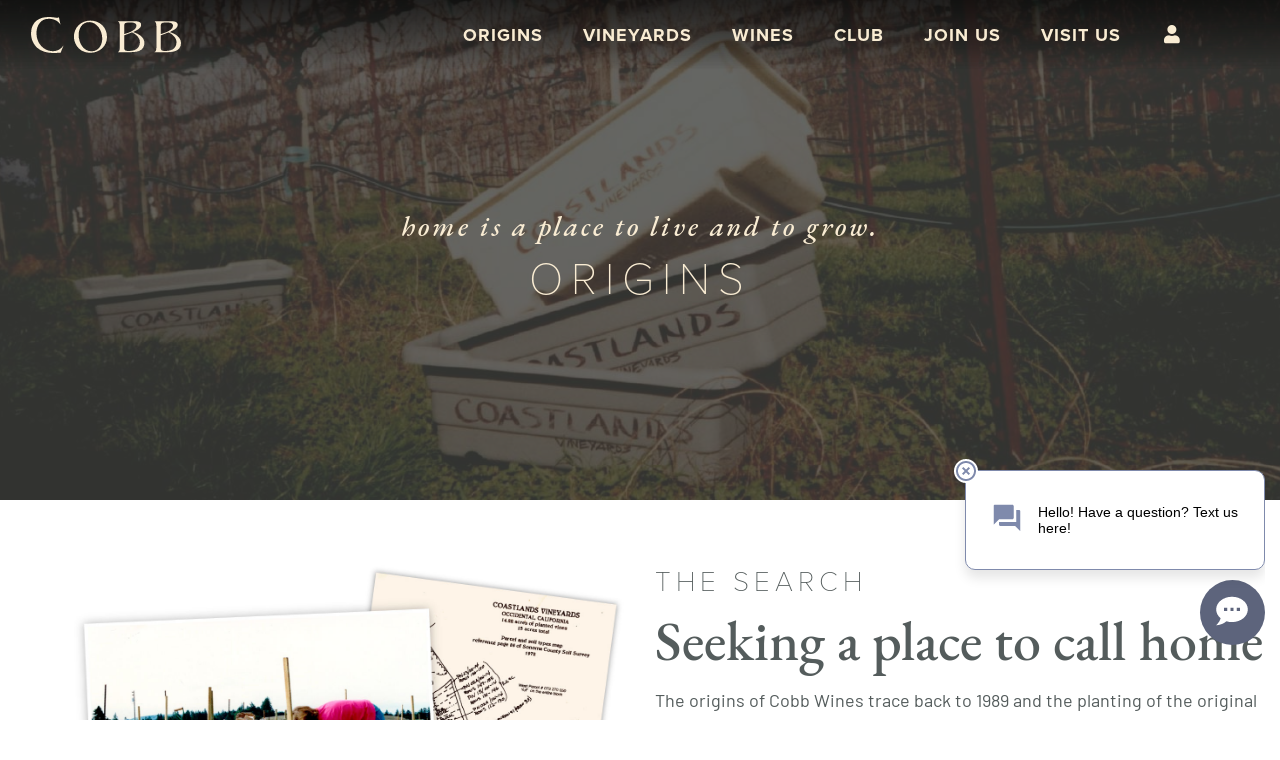

--- FILE ---
content_type: text/html; charset=UTF-8
request_url: https://cobbwines.com/origins/
body_size: 20731
content:
<!DOCTYPE html>
<html lang="en-US">
<head>
	<meta charset="UTF-8">
	<meta name="viewport" content="width=device-width, initial-scale=1, shrink-to-fit=no">
	<link rel="profile" href="http://gmpg.org/xfn/11">
	<meta name='robots' content='index, follow, max-image-preview:large, max-snippet:-1, max-video-preview:-1' />

	<!-- This site is optimized with the Yoast SEO plugin v26.6 - https://yoast.com/wordpress/plugins/seo/ -->
	<title>Origins - Cobb Wines</title>
	<meta name="description" content="The origins of Cobb Wines trace back to 1989 and the planting of the original estate vineyard Coastlands." />
	<link rel="canonical" href="https://cobbwines.com/origins/" />
	<meta property="og:locale" content="en_US" />
	<meta property="og:type" content="article" />
	<meta property="og:title" content="Origins - Cobb Wines" />
	<meta property="og:description" content="The origins of Cobb Wines trace back to 1989 and the planting of the original estate vineyard Coastlands." />
	<meta property="og:url" content="https://cobbwines.com/origins/" />
	<meta property="og:site_name" content="Cobb Wines" />
	<meta property="article:modified_time" content="2024-02-13T00:19:51+00:00" />
	<meta property="og:image" content="https://cobbwines.com/wp-content/uploads/2022/07/coaslands-bins.jpg" />
	<meta property="og:image:width" content="1511" />
	<meta property="og:image:height" content="585" />
	<meta property="og:image:type" content="image/jpeg" />
	<meta name="twitter:card" content="summary_large_image" />
	<meta name="twitter:label1" content="Est. reading time" />
	<meta name="twitter:data1" content="6 minutes" />
	<script type="application/ld+json" class="yoast-schema-graph">{"@context":"https://schema.org","@graph":[{"@type":"WebPage","@id":"https://cobbwines.com/origins/","url":"https://cobbwines.com/origins/","name":"Origins - Cobb Wines","isPartOf":{"@id":"https://cobbwines.com/#website"},"primaryImageOfPage":{"@id":"https://cobbwines.com/origins/#primaryimage"},"image":{"@id":"https://cobbwines.com/origins/#primaryimage"},"thumbnailUrl":"https://cobbwines.com/wp-content/uploads/2022/07/coaslands-bins.jpg","datePublished":"2022-07-23T22:52:42+00:00","dateModified":"2024-02-13T00:19:51+00:00","description":"The origins of Cobb Wines trace back to 1989 and the planting of the original estate vineyard Coastlands.","breadcrumb":{"@id":"https://cobbwines.com/origins/#breadcrumb"},"inLanguage":"en-US","potentialAction":[{"@type":"ReadAction","target":["https://cobbwines.com/origins/"]}]},{"@type":"ImageObject","inLanguage":"en-US","@id":"https://cobbwines.com/origins/#primaryimage","url":"https://cobbwines.com/wp-content/uploads/2022/07/coaslands-bins.jpg","contentUrl":"https://cobbwines.com/wp-content/uploads/2022/07/coaslands-bins.jpg","width":1511,"height":585,"caption":"coaslands-bins"},{"@type":"BreadcrumbList","@id":"https://cobbwines.com/origins/#breadcrumb","itemListElement":[{"@type":"ListItem","position":1,"name":"Home","item":"https://cobbwines.com/"},{"@type":"ListItem","position":2,"name":"Origins"}]},{"@type":"WebSite","@id":"https://cobbwines.com/#website","url":"https://cobbwines.com/","name":"Cobb Wines","description":"Cobb Wines","publisher":{"@id":"https://cobbwines.com/#organization"},"potentialAction":[{"@type":"SearchAction","target":{"@type":"EntryPoint","urlTemplate":"https://cobbwines.com/?s={search_term_string}"},"query-input":{"@type":"PropertyValueSpecification","valueRequired":true,"valueName":"search_term_string"}}],"inLanguage":"en-US"},{"@type":"Organization","@id":"https://cobbwines.com/#organization","name":"Cobb Wines","url":"https://cobbwines.com/","logo":{"@type":"ImageObject","inLanguage":"en-US","@id":"https://cobbwines.com/#/schema/logo/image/","url":"https://cobbwines.com/wp-content/uploads/2021/08/cobb-logo.svg","contentUrl":"https://cobbwines.com/wp-content/uploads/2021/08/cobb-logo.svg","width":320,"height":76,"caption":"Cobb Wines"},"image":{"@id":"https://cobbwines.com/#/schema/logo/image/"}}]}</script>
	<!-- / Yoast SEO plugin. -->


<link rel='dns-prefetch' href='//cdn.commerce7.com' />
<link rel='dns-prefetch' href='//cdn.vc.wine' />
<link rel='dns-prefetch' href='//use.typekit.net' />
<link rel="alternate" type="application/rss+xml" title="Cobb Wines &raquo; Feed" href="https://cobbwines.com/feed/" />
<link rel="preload" href="https://cobbwines.com/wp-content/uploads/2021/09/cobb-logo.png" as="image" />
<link rel="alternate" title="oEmbed (JSON)" type="application/json+oembed" href="https://cobbwines.com/wp-json/oembed/1.0/embed?url=https%3A%2F%2Fcobbwines.com%2Forigins%2F" />
<link rel="alternate" title="oEmbed (XML)" type="text/xml+oembed" href="https://cobbwines.com/wp-json/oembed/1.0/embed?url=https%3A%2F%2Fcobbwines.com%2Forigins%2F&#038;format=xml" />
		<style>
			.lazyload,
			.lazyloading {
				max-width: 100%;
			}
		</style>
		<style id='wp-img-auto-sizes-contain-inline-css'>
img:is([sizes=auto i],[sizes^="auto," i]){contain-intrinsic-size:3000px 1500px}
/*# sourceURL=wp-img-auto-sizes-contain-inline-css */
</style>
<link rel='stylesheet' id='c7wp-clubselector-frontend-css' href='https://cobbwines.com/wp-content/plugins/wp-commerce7/includes/gutenberg/blocks-v2/clubselector/frontend.css?ver=1.5.4' media='all' />
<style id='wp-emoji-styles-inline-css'>

	img.wp-smiley, img.emoji {
		display: inline !important;
		border: none !important;
		box-shadow: none !important;
		height: 1em !important;
		width: 1em !important;
		margin: 0 0.07em !important;
		vertical-align: -0.1em !important;
		background: none !important;
		padding: 0 !important;
	}
/*# sourceURL=wp-emoji-styles-inline-css */
</style>
<style id='age-gate-custom-inline-css'>
:root{--ag-background-color: rgba(0,0,0,0.2);--ag-background-image-position: center center;--ag-background-image-opacity: 1;--ag-form-background: rgba(253,251,247,1);--ag-text-color: #000000;}
/*# sourceURL=age-gate-custom-inline-css */
</style>
<link rel='stylesheet' id='age-gate-css' href='https://cobbwines.com/wp-content/plugins/age-gate/dist/main.css?ver=3.7.2' media='all' />
<style id='age-gate-options-inline-css'>
:root{--ag-background-color: rgba(0,0,0,0.2);--ag-background-image-position: center center;--ag-background-image-opacity: 1;--ag-form-background: rgba(253,251,247,1);--ag-text-color: #000000;}
/*# sourceURL=age-gate-options-inline-css */
</style>
<link rel='stylesheet' id='dashicons-css' href='https://cobbwines.com/wp-includes/css/dashicons.min.css?ver=6.9' media='all' />
<link rel='stylesheet' id='rmp-menu-styles-css' href='https://cobbwines.com/wp-content/uploads/rmp-menu/css/rmp-menu.css?ver=330' media='all' />
<link rel='stylesheet' id='bodhi-svgs-attachment-css' href='https://cobbwines.com/wp-content/plugins/svg-support/css/svgs-attachment.css' media='all' />
<link rel='stylesheet' id='c7css-css' href='https://cdn.commerce7.com/v2/commerce7.css' media='all' />
<link rel='stylesheet' id='child-understrap-styles-css' href='https://cobbwines.com/wp-content/themes/cobb/css/child-theme.min.css?ver=0.5.5' media='all' />
<link rel='stylesheet' id='custom-styles-css' href='https://cobbwines.com/wp-content/themes/cobb/css/custom.css?ver=1.895' media='all' />
<link rel='stylesheet' id='typekit-fonts-css' href='https://use.typekit.net/xjg1dre.css?ver=6.9' media='all' />
<link rel='stylesheet' id='js_composer_front-css' href='https://cobbwines.com/wp-content/plugins/js_composer/assets/css/js_composer.min.css?ver=8.7.2' media='all' />
<link rel='stylesheet' id='ubermenu-css' href='https://cobbwines.com/wp-content/plugins/ubermenu/pro/assets/css/ubermenu.min.css?ver=3.7.4' media='all' />
<link rel='stylesheet' id='ubermenu-minimal-css' href='https://cobbwines.com/wp-content/plugins/ubermenu/assets/css/skins/minimal.css?ver=6.9' media='all' />
<link rel='stylesheet' id='ubermenu-font-awesome-all-css' href='https://cobbwines.com/wp-content/plugins/ubermenu/assets/fontawesome/css/all.min.css?ver=6.9' media='all' />
<script src="https://cobbwines.com/wp-includes/js/jquery/jquery.min.js?ver=3.7.1" id="jquery-core-js"></script>
<script src="https://cobbwines.com/wp-includes/js/jquery/jquery-migrate.min.js?ver=3.4.1" id="jquery-migrate-js"></script>
<script></script><link rel="https://api.w.org/" href="https://cobbwines.com/wp-json/" /><link rel="alternate" title="JSON" type="application/json" href="https://cobbwines.com/wp-json/wp/v2/pages/417" /><link rel="EditURI" type="application/rsd+xml" title="RSD" href="https://cobbwines.com/xmlrpc.php?rsd" />
<link rel='shortlink' href='https://cobbwines.com/?p=417' />
<!-- start Simple Custom CSS and JS -->
<style>
html {
  scroll-behavior: smooth;
}
.c7-product__image img{
	aspect-ratio: 1 / 1;
    width: 100%;
    overflow: hidden;
    height: auto;
    object-fit: contain;

}

.club-options{
	background-image: url(https://cobbwines.com/wp-content/uploads/2024/05/COBB_Abigails_RSM_June23_00003.jpg?id=843);
	background-size: cover;
}
h1.c7-h1{
	text-align: center!important;
}
.c7-checkout .c7-form__buttons, .c7-modal .c7-form__buttons{
	justify-content: center;
}
.shadow-vc_column-inner > .vc_column-inner {
	box-shadow: 0px 5px 25px rgba(0,0,0,0.3);

}
@media screen and (max-width: 767px){
	.club-options{
		background: #efefef !important;
		background-image:none!important;
	}
	.club-options .vc_empty_space{
		display: none;
	}
	.mobile-padding{
		padding-left:15px !important;
		padding-right:15px !important;
	
	}
	
}</style>
<!-- end Simple Custom CSS and JS -->
<style id="ubermenu-custom-generated-css">
/** Font Awesome 4 Compatibility **/
.fa{font-style:normal;font-variant:normal;font-weight:normal;font-family:FontAwesome;}

/** UberMenu Custom Menu Styles (Customizer) **/
/* main */
 .ubermenu.ubermenu-main .ubermenu-item-level-0:hover > .ubermenu-target, .ubermenu-main .ubermenu-item-level-0.ubermenu-active > .ubermenu-target { color:#ffffff; }
 .ubermenu-main .ubermenu-item-level-0.ubermenu-current-menu-item > .ubermenu-target, .ubermenu-main .ubermenu-item-level-0.ubermenu-current-menu-parent > .ubermenu-target, .ubermenu-main .ubermenu-item-level-0.ubermenu-current-menu-ancestor > .ubermenu-target { color:#ffffff; }
 .ubermenu-main .ubermenu-item-normal > .ubermenu-target { color:#545c5c; font-size:15px; }
 .ubermenu.ubermenu-main .ubermenu-item-normal > .ubermenu-target:hover, .ubermenu.ubermenu-main .ubermenu-item-normal.ubermenu-active > .ubermenu-target { color:#000000; }
 .ubermenu-main .ubermenu-item-normal.ubermenu-current-menu-item > .ubermenu-target { color:#000000; }


/* Status: Loaded from Transient */

</style>		<script>
			document.documentElement.className = document.documentElement.className.replace('no-js', 'js');
		</script>
				<style>
			.no-js img.lazyload {
				display: none;
			}

			figure.wp-block-image img.lazyloading {
				min-width: 150px;
			}

			.lazyload,
			.lazyloading {
				--smush-placeholder-width: 100px;
				--smush-placeholder-aspect-ratio: 1/1;
				width: var(--smush-image-width, var(--smush-placeholder-width)) !important;
				aspect-ratio: var(--smush-image-aspect-ratio, var(--smush-placeholder-aspect-ratio)) !important;
			}

						.lazyload, .lazyloading {
				opacity: 0;
			}

			.lazyloaded {
				opacity: 1;
				transition: opacity 400ms;
				transition-delay: 0ms;
			}

					</style>
		<meta name="mobile-web-app-capable" content="yes">
<meta name="apple-mobile-web-app-capable" content="yes">
<meta name="apple-mobile-web-app-title" content="Cobb Wines - Cobb Wines">
<meta name="generator" content="Powered by WPBakery Page Builder - drag and drop page builder for WordPress."/>
<link rel="icon" href="https://cobbwines.com/wp-content/uploads/2022/04/cropped-favicon-32x32.png" sizes="32x32" />
<link rel="icon" href="https://cobbwines.com/wp-content/uploads/2022/04/cropped-favicon-192x192.png" sizes="192x192" />
<link rel="apple-touch-icon" href="https://cobbwines.com/wp-content/uploads/2022/04/cropped-favicon-180x180.png" />
<meta name="msapplication-TileImage" content="https://cobbwines.com/wp-content/uploads/2022/04/cropped-favicon-270x270.png" />
<style type="text/css" data-type="vc_shortcodes-default-css">.vc_do_custom_heading{margin-bottom:0.625rem;margin-top:0;}.vc_do_custom_heading{margin-bottom:0.625rem;margin-top:0;}.vc_do_custom_heading{margin-bottom:0.625rem;margin-top:0;}</style><style type="text/css" data-type="vc_shortcodes-custom-css">.vc_custom_1658712217602{background-image: url(https://cobbwines.com/wp-content/uploads/2022/07/working-in-the-vineyard.jpg?id=437) !important;background-position: center !important;background-repeat: no-repeat !important;background-size: cover !important;}.vc_custom_1668475208953{background-image: url(https://cobbwines.com/wp-content/uploads/2022/07/COBB_Oct28-2020_RachidD.jpg?id=424) !important;background-position: center !important;background-repeat: no-repeat !important;background-size: cover !important;}.vc_custom_1667242194312{margin-bottom: 20px !important;}.vc_custom_1658701572922{margin-bottom: 0px !important;padding-bottom: 0px !important;}.vc_custom_1659724821621{background-color: rgba(255,255,255,0.9) !important;*background-color: rgb(255,255,255) !important;}</style><noscript><style> .wpb_animate_when_almost_visible { opacity: 1; }</style></noscript>      <script defer src="https://cdnjs.cloudflare.com/ajax/libs/underscore.js/1.9.1/underscore-min.js"></script>
	  
	<script async src="https://www.googletagmanager.com/gtag/js?id=UA-104199173-1"></script>
		<script>
			window.dataLayer = window.dataLayer || [];
			function gtag(){dataLayer.push(arguments);}
			gtag('js', new Date());
			gtag('config', 'UA-104199173-1');
		</script>
		<!-- Google tag (gtag.js) -->
<script async src="https://www.googletagmanager.com/gtag/js?id=G-L93R8XRPSZ"></script>
<script>
  window.dataLayer = window.dataLayer || [];
  function gtag(){dataLayer.push(arguments);}
  gtag('js', new Date());

  gtag('config', 'G-L93R8XRPSZ');
</script>
<!-- Meta Pixel Code -->
<script>
!function(f,b,e,v,n,t,s)
{if(f.fbq)return;n=f.fbq=function(){n.callMethod?
n.callMethod.apply(n,arguments):n.queue.push(arguments)};
if(!f._fbq)f._fbq=n;n.push=n;n.loaded=!0;n.version='2.0';
n.queue=[];t=b.createElement(e);t.async=!0;
t.src=v;s=b.getElementsByTagName(e)[0];
s.parentNode.insertBefore(t,s)}(window, document,'script',
'https://connect.facebook.net/en_US/fbevents.js');
fbq('init', '551351286890396');
fbq('track', 'PageView');
</script>
<noscript><img height="1" width="1" style="display:none"
src="https://www.facebook.com/tr?id=551351286890396&ev=PageView&noscript=1"
/></noscript>
<!-- End Meta Pixel Code -->
</head>

<body class="wp-singular page-template page-template-page-templates page-template-page-subheading page-template-page-templatespage-subheading-php page page-id-417 wp-custom-logo wp-embed-responsive wp-theme-understrap wp-child-theme-cobb c7wp understrap-has-sidebar wpb-js-composer js-comp-ver-8.7.2 vc_responsive">

<div id="c7-cart"></div>
<!-- start Simple Custom CSS and JS -->
 <script>
(function(d){
  console.log('redchirp: pixel script start');
  var f = d.getElementsByTagName('SCRIPT')[0], p = d.createElement('SCRIPT');
  p.type = 'text/javascript';
  p.setAttribute('charset','utf-8');
  p.async = true;
  p.id = "your-widget";
  
  var meta_ref_url = document.querySelector('meta[name="redchirp-referring-url"]');
  var meta_inbox_ids = document.querySelector('meta[name="redchirp-inbox-ids"]');

  var query_string = '?ref='+encodeURIComponent(meta_ref_url == null ? window.location : meta_ref_url.content);

  if ( meta_inbox_ids != null )
    query_string += '&inbox_ids='+encodeURIComponent(meta_inbox_ids.content);

  p.src = "https://app.redchirp.com/api/v1/widget/widget-loader.js"+query_string;
  f.parentNode.insertBefore(p, f);
}(document));
</script>
 <!-- end Simple Custom CSS and JS -->
			<button type="button"  aria-controls="rmp-container-137" aria-label="Menu Trigger" id="rmp_menu_trigger-137"  class="rmp_menu_trigger rmp-menu-trigger-boring">
								<span class="rmp-trigger-box">
									<span class="responsive-menu-pro-inner"></span>
								</span>
					</button>
						<div id="rmp-container-137" class="rmp-container rmp-container rmp-slide-left">
				<div id="rmp-menu-wrap-137" class="rmp-menu-wrap"><ul id="rmp-menu-137" class="rmp-menu" role="menubar" aria-label="Mobile Nav"><li id="rmp-menu-item-138" class=" menu-item menu-item-type-post_type menu-item-object-page menu-item-home rmp-menu-item rmp-menu-top-level-item" role="none"><a  href="https://cobbwines.com/"  class="rmp-menu-item-link"  role="menuitem"  >Home</a></li><li id="rmp-menu-item-521" class=" menu-item menu-item-type-custom menu-item-object-custom rmp-menu-item rmp-menu-top-level-item" role="none"><a  href="https://cobbwines.com/collection/current-release/"  class="rmp-menu-item-link"  role="menuitem"  >Current Release</a></li><li id="rmp-menu-item-522" class=" menu-item menu-item-type-custom menu-item-object-custom rmp-menu-item rmp-menu-top-level-item" role="none"><a  href="https://cobbwines.com/collection/library-release/"  class="rmp-menu-item-link"  role="menuitem"  >Library Release</a></li><li id="rmp-menu-item-719" class=" menu-item menu-item-type-custom menu-item-object-custom rmp-menu-item rmp-menu-top-level-item" role="none"><a  href="https://cobbwines.com/collection/all-wines/"  class="rmp-menu-item-link"  role="menuitem"  >View All Wines</a></li><li id="rmp-menu-item-848" class=" menu-item menu-item-type-post_type menu-item-object-page rmp-menu-item rmp-menu-top-level-item" role="none"><a  href="https://cobbwines.com/wine-club/"  class="rmp-menu-item-link"  role="menuitem"  >Club</a></li><li id="rmp-menu-item-523" class=" menu-item menu-item-type-post_type menu-item-object-page rmp-menu-item rmp-menu-top-level-item" role="none"><a  href="https://cobbwines.com/compendium/"  class="rmp-menu-item-link"  role="menuitem"  >The Compendium</a></li><li id="rmp-menu-item-607" class=" menu-item menu-item-type-custom menu-item-object-custom menu-item-has-children rmp-menu-item rmp-menu-item-has-children rmp-menu-top-level-item" role="none"><a  href="#"  class="rmp-menu-item-link"  role="menuitem"  >Explore Vineyards<div class="rmp-menu-subarrow">▼</div></a><ul aria-label="Explore Vineyards"
            role="menu" data-depth="2"
            class="rmp-submenu rmp-submenu-depth-1"><li id="rmp-menu-item-608" class=" menu-item menu-item-type-post_type menu-item-object-page rmp-menu-item rmp-menu-sub-level-item" role="none"><a  href="https://cobbwines.com/vineyards/coastlands/"  class="rmp-menu-item-link"  role="menuitem"  >Coastlands Vineyard</a></li><li id="rmp-menu-item-610" class=" menu-item menu-item-type-post_type menu-item-object-page rmp-menu-item rmp-menu-sub-level-item" role="none"><a  href="https://cobbwines.com/vineyards/docs-ranch/"  class="rmp-menu-item-link"  role="menuitem"  >Doc’s Ranch Vineyard</a></li><li id="rmp-menu-item-808" class=" menu-item menu-item-type-post_type menu-item-object-page rmp-menu-item rmp-menu-sub-level-item" role="none"><a  href="https://cobbwines.com/vineyards/abigails/"  class="rmp-menu-item-link"  role="menuitem"  >Abigail’s Vineyard</a></li><li id="rmp-menu-item-611" class=" menu-item menu-item-type-post_type menu-item-object-page rmp-menu-item rmp-menu-sub-level-item" role="none"><a  href="https://cobbwines.com/vineyards/emmaline-ann/"  class="rmp-menu-item-link"  role="menuitem"  >Emmaline Ann Vineyard</a></li><li id="rmp-menu-item-614" class=" menu-item menu-item-type-post_type menu-item-object-page rmp-menu-item rmp-menu-sub-level-item" role="none"><a  href="https://cobbwines.com/vineyards/monticue/"  class="rmp-menu-item-link"  role="menuitem"  >Monticue Vineyard</a></li><li id="rmp-menu-item-612" class=" menu-item menu-item-type-post_type menu-item-object-page rmp-menu-item rmp-menu-sub-level-item" role="none"><a  href="https://cobbwines.com/vineyards/h-klopp/"  class="rmp-menu-item-link"  role="menuitem"  >H. Klopp Vineyard</a></li><li id="rmp-menu-item-764" class=" menu-item menu-item-type-post_type menu-item-object-page rmp-menu-item rmp-menu-sub-level-item" role="none"><a  href="https://cobbwines.com/vineyards/mes-filles/"  class="rmp-menu-item-link"  role="menuitem"  >Mes Filles Vineyard</a></li><li id="rmp-menu-item-615" class=" menu-item menu-item-type-post_type menu-item-object-page rmp-menu-item rmp-menu-sub-level-item" role="none"><a  href="https://cobbwines.com/vineyards/rice-spivak/"  class="rmp-menu-item-link"  role="menuitem"  >Rice-Spivak Vineyard</a></li><li id="rmp-menu-item-609" class=" menu-item menu-item-type-post_type menu-item-object-page rmp-menu-item rmp-menu-sub-level-item" role="none"><a  href="https://cobbwines.com/vineyards/cole-ranch/"  class="rmp-menu-item-link"  role="menuitem"  >Cole Ranch</a></li><li id="rmp-menu-item-616" class=" menu-item menu-item-type-post_type menu-item-object-page rmp-menu-item rmp-menu-sub-level-item" role="none"><a  href="https://cobbwines.com/vineyards/vonarburg/"  class="rmp-menu-item-link"  role="menuitem"  >Vonarburg Vineyard</a></li><li id="rmp-menu-item-613" class=" menu-item menu-item-type-post_type menu-item-object-page rmp-menu-item rmp-menu-sub-level-item" role="none"><a  href="https://cobbwines.com/vineyards/kiser/"  class="rmp-menu-item-link"  role="menuitem"  >Kiser Vineyard</a></li><li id="rmp-menu-item-617" class=" menu-item menu-item-type-post_type menu-item-object-page rmp-menu-item rmp-menu-sub-level-item" role="none"><a  href="https://cobbwines.com/vineyards/wendling/"  class="rmp-menu-item-link"  role="menuitem"  >Wendling Vineyard</a></li></ul></li><li id="rmp-menu-item-519" class=" menu-item menu-item-type-post_type menu-item-object-page current-menu-item page_item page-item-417 current_page_item rmp-menu-item rmp-menu-current-item rmp-menu-top-level-item" role="none"><a  href="https://cobbwines.com/origins/"  class="rmp-menu-item-link"  role="menuitem"  >Origins</a></li><li id="rmp-menu-item-520" class=" menu-item menu-item-type-post_type menu-item-object-page rmp-menu-item rmp-menu-top-level-item" role="none"><a  href="https://cobbwines.com/ross-cobb/"  class="rmp-menu-item-link"  role="menuitem"  >About Ross Cobb</a></li><li id="rmp-menu-item-525" class=" menu-item menu-item-type-custom menu-item-object-custom rmp-menu-item rmp-menu-top-level-item" role="none"><a  href="https://cobbwines.com/profile/login/"  class="rmp-menu-item-link"  role="menuitem"  >Login</a></li><li id="rmp-menu-item-674" class=" menu-item menu-item-type-post_type menu-item-object-page rmp-menu-item rmp-menu-top-level-item" role="none"><a  href="https://cobbwines.com/profile/"  class="rmp-menu-item-link"  role="menuitem"  >View Profile</a></li><li id="rmp-menu-item-578" class=" menu-item menu-item-type-post_type menu-item-object-page rmp-menu-item rmp-menu-top-level-item" role="none"><a  href="https://cobbwines.com/join-us/"  class="rmp-menu-item-link"  role="menuitem"  >Join Us</a></li><li id="rmp-menu-item-952" class=" menu-item menu-item-type-post_type menu-item-object-page rmp-menu-item rmp-menu-top-level-item" role="none"><a  href="https://cobbwines.com/visit-us/"  class="rmp-menu-item-link"  role="menuitem"  >Visit Us</a></li><li id="rmp-menu-item-139" class=" menu-item menu-item-type-post_type menu-item-object-page rmp-menu-item rmp-menu-top-level-item" role="none"><a  href="https://cobbwines.com/contact/"  class="rmp-menu-item-link"  role="menuitem"  >Contact</a></li><li id="rmp-menu-item-673" class=" menu-item menu-item-type-custom menu-item-object-custom rmp-menu-item rmp-menu-top-level-item" role="none"><a  href="/profile/logout"  class="rmp-menu-item-link"  role="menuitem"  >Logout</a></li></ul></div>			</div>
			<div class="site" id="page">


	<!-- ******************* The Navbar Area ******************* -->
	<div id="wrapper-navbar" class="reg-nav" itemscope itemtype="http://schema.org/WebSite">

		<a class="skip-link sr-only sr-only-focusable" href="#content">Skip to content</a>


		<nav class="navbar navbar-expand-md">

		
			<div class="container-fluid align-items-center reg-nav">
		
			<a href="/" class="navbar-brand custom-logo-link" rel="home" aria-current="page">
			<svg version="1.1" id="Layer_1" xmlns="http://www.w3.org/2000/svg" xmlns:xlink="http://www.w3.org/1999/xlink" x="0px" y="0px"
	 width="320.242px" height="76.145px" viewBox="0 0 320.242 76.145" enable-background="new 0 0 320.242 76.145"
	 xml:space="preserve"><title>Cobb Wine Logo</title>
<g>
	<g>
		<defs>
			<rect id="SVGID_1_" width="320.242" height="76.145"/>
		</defs>
		<clipPath id="SVGID_2_">
			<use xlink:href="#SVGID_1_"  overflow="visible"/>
		</clipPath>
		<path clip-path="url(#SVGID_2_)" d="M39.422,0.018C27.768-0.238,18.628,2.358,11.487,7.956
			C4.427,13.613,0.242,22.879,0.012,33.374c-0.281,12.816,4.563,24.19,13.64,32.024c7.881,6.833,18.794,10.446,32.438,10.746
			l13.775-0.381c0.934-0.066,2.075-0.145,3.188,0.134l6.46-15.813c-5.772,8.263-13.74,12.479-23.341,12.269
			C25.969,71.91,11.1,54.917,11.584,32.828c0.182-8.247,3.038-15.856,8.042-21.425c4.989-5.518,10.885-7.789,19.712-7.595
			c10.035,0.22,18.835,4.879,23.578,12.189L59.528,0.635C57.4,2.071,53.958,1.6,49.515,0.941l-2.647-0.334
			C44.613,0.359,42.061,0.075,39.422,0.018L39.422,0.018z"/>
	</g>
	<path d="M129.132,72.544c-17.141,0-27.386-17.479-27.386-34.374c0-13.631,6.974-27.386,22.555-27.386
		c15.069,0,27.799,15.978,27.799,34.889C152.1,58.614,144.911,72.544,129.132,72.544L129.132,72.544z M126.666,7.583
		c-20.014,0-35.108,14.739-35.108,34.287c0,9.056,4.083,18.524,10.658,24.708c6.373,5.997,14.864,9.166,24.552,9.166
		c19.915,0,35.518-14.563,35.518-33.155C162.285,22.305,147.304,7.583,126.666,7.583L126.666,7.583z"/>
	<path d="M302.995,68.254c-5.142,3.203-12.126,3.571-16.936,3.571c-7.955,0-9.088-1.958-9.088-9.191V38.867l16.611-6.271
		l0.396,0.166c7.7,3.257,16.692,10.691,16.692,20.928C310.671,59.553,307.731,65.135,302.995,68.254L302.995,68.254z
		 M276.972,21.106c0-3.677,0.405-6.005,1.241-7.118c1.346-1.702,4.814-2.486,10.934-2.486c2.354-0.011,5.731-0.002,8.513,0.784
		c4.552,1.286,5.509,4.109,5.509,6.251c0,8.364-13.503,14.01-24.828,17.271l-1.368,0.394V21.106L276.972,21.106z M298.68,32.714
		l-2.4-0.776l4.048-2.144c5.759-2.991,12.927-6.711,12.927-13.21c0-6.735-7.436-7.663-15.475-7.663h-34.035
		c3.889,2.428,3.981,7.698,4.059,12.103l0.007,0.271v41.44c-0.081,4.54-0.169,9.377-3.959,11.673h22.783
		c7.57-0.02,15.508,0.007,22.474-2.7c7.08-2.68,11.135-8.72,11.135-16.578C320.242,41.198,305.162,34.813,298.68,32.714
		L298.68,32.714z"/>
	<path d="M224.888,68.254c-5.142,3.203-12.126,3.571-16.933,3.571c-7.958,0-9.091-1.958-9.091-9.191V38.867l16.611-6.271
		l0.396,0.166c7.701,3.257,16.693,10.691,16.693,20.928C232.564,59.553,229.624,65.135,224.888,68.254L224.888,68.254z
		 M198.864,21.106c0-3.677,0.405-6.005,1.243-7.118c1.361-1.726,4.823-2.428,11.183-2.486c2.386,0,5.576,0.025,8.262,0.784
		c4.554,1.286,5.509,4.109,5.509,6.251c0,8.364-13.502,14.01-24.826,17.271l-1.37,0.394V21.106L198.864,21.106z M220.572,32.714
		l-2.4-0.776l4.048-2.144c5.761-2.991,12.928-6.711,12.928-13.21c0-6.735-7.437-7.663-15.476-7.663h-34.035
		c3.89,2.428,3.981,7.698,4.06,12.103l0.007,0.271v41.44c-0.081,4.54-0.17,9.377-3.96,11.673h22.784
		c7.576-0.02,15.507,0.007,22.474-2.7c7.079-2.68,11.134-8.72,11.134-16.578C242.135,41.198,227.055,34.813,220.572,32.714
		L220.572,32.714z"/>
</g>
</svg>
				
			
			</a>

				
				
<!-- UberMenu [Configuration:main] [Theme Loc:] [Integration:api] -->
<!-- [UberMenu Responsive Toggle Disabled] [UberMenu Responsive Menu Disabled] --> <nav id="ubermenu-main-4" class="ubermenu ubermenu-nojs ubermenu-main ubermenu-menu-4 ubermenu-responsive-collapse ubermenu-horizontal ubermenu-transition-shift ubermenu-trigger-click ubermenu-skin-minimal  ubermenu-bar-align-full ubermenu-items-align-auto ubermenu-disable-submenu-scroll ubermenu-retractors-responsive ubermenu-submenu-indicator-closes"><ul id="ubermenu-nav-main-4" class="ubermenu-nav" data-title="Main Nav Megamenu"><li id="menu-item-438" class="ubermenu-item ubermenu-item-type-post_type ubermenu-item-object-page ubermenu-current-menu-item ubermenu-page_item ubermenu-page-item-417 ubermenu-current_page_item ubermenu-current-menu-ancestor ubermenu-current-menu-parent ubermenu-current_page_parent ubermenu-current_page_ancestor ubermenu-item-has-children ubermenu-item-438 ubermenu-item-level-0 ubermenu-column ubermenu-column-auto ubermenu-has-submenu-drop ubermenu-has-submenu-flyout" ><a class="ubermenu-target ubermenu-item-layout-default ubermenu-item-layout-text_only" href="https://cobbwines.com/origins/" tabindex="0"><span class="ubermenu-target-title ubermenu-target-text">Origins</span></a><ul  class="ubermenu-submenu ubermenu-submenu-id-438 ubermenu-submenu-type-flyout ubermenu-submenu-drop ubermenu-submenu-align-left_edge_item"  ><li id="menu-item-443" class="ubermenu-item ubermenu-item-type-post_type ubermenu-item-object-page ubermenu-current-menu-item ubermenu-page_item ubermenu-page-item-417 ubermenu-current_page_item ubermenu-item-443 ubermenu-item-auto ubermenu-item-normal ubermenu-item-level-1" ><a class="ubermenu-target ubermenu-item-layout-default ubermenu-item-layout-text_only" href="https://cobbwines.com/origins/"><span class="ubermenu-target-title ubermenu-target-text">Our Story</span></a></li><li id="menu-item-444" class="ubermenu-item ubermenu-item-type-post_type ubermenu-item-object-page ubermenu-item-444 ubermenu-item-auto ubermenu-item-normal ubermenu-item-level-1" ><a class="ubermenu-target ubermenu-item-layout-default ubermenu-item-layout-text_only" href="https://cobbwines.com/ross-cobb/"><span class="ubermenu-target-title ubermenu-target-text">Ross Cobb</span></a></li></ul></li><li id="menu-item-86" class="ubermenu-item ubermenu-item-type-custom ubermenu-item-object-custom ubermenu-item-has-children ubermenu-item-86 ubermenu-item-level-0 ubermenu-column ubermenu-column-auto ubermenu-has-submenu-drop ubermenu-has-submenu-mega" ><a class="ubermenu-target ubermenu-item-layout-default ubermenu-item-layout-text_only" href="#" tabindex="0"><span class="ubermenu-target-title ubermenu-target-text">Vineyards</span></a><ul  class="ubermenu-submenu ubermenu-submenu-id-86 ubermenu-submenu-type-auto ubermenu-submenu-type-mega ubermenu-submenu-drop ubermenu-submenu-align-full_width ubermenu-autoclear"  ><li class="  ubermenu-item ubermenu-item-type-custom ubermenu-item-object-ubermenu-custom ubermenu-item-has-children ubermenu-item-174 ubermenu-item-level-1 ubermenu-column ubermenu-column-3-4 ubermenu-has-submenu-stack ubermenu-item-type-column ubermenu-column-id-174"><ul  class="ubermenu-submenu ubermenu-submenu-id-174 ubermenu-submenu-type-stack"  ><li id="menu-item-175" class="ubermenu-item ubermenu-item-type-custom ubermenu-item-object-ubermenu-custom ubermenu-item-175 ubermenu-item-auto ubermenu-item-normal ubermenu-item-level-2 ubermenu-column ubermenu-column-auto" ><div class="ubermenu-content-block ubermenu-custom-content ubermenu-custom-content-padded"><h4>Estate Vineyards</h4>
<p style="margin-bottom: 0px; font-size: 17px; line-height: 28px;">Here at Cobb we pride ourselves on wines that represent the places to which they were grown. Our ethos is centered around three Estate Vineyards, a focus on cool climate sites, Pinot Noir, Chardonnay, and Riesling. </p></div></li><li class="  ubermenu-item ubermenu-item-type-custom ubermenu-item-object-ubermenu-custom ubermenu-item-has-children ubermenu-item-87 ubermenu-item-level-2 ubermenu-column ubermenu-column-1-3 ubermenu-has-submenu-stack ubermenu-item-type-column ubermenu-column-id-87"><ul  class="ubermenu-submenu ubermenu-submenu-id-87 ubermenu-submenu-type-stack"  ><li id="menu-item-102" class="ubermenu-item ubermenu-item-type-custom ubermenu-item-object-ubermenu-custom ubermenu-item-102 ubermenu-item-auto ubermenu-item-normal ubermenu-item-level-3 ubermenu-column ubermenu-column-auto" ><div class="ubermenu-content-block ubermenu-custom-content ubermenu-custom-content-padded"><a href="https://cobbwines.com/vineyards/coastlands/"><img data-src="https://cobbwines.com/wp-content/uploads/2024/02/coastlands-nav.jpg" style="--smush-placeholder-width: 1000px; --smush-placeholder-aspect-ratio: 1000/1143;margin-bottom: 10px;" src="[data-uri]" class="lazyload" /></a>
<h4><a href="https://cobbwines.com/vineyards/coastlands/">Coastlands Vineyard</a></h4>
</div></li></ul></li><li class="  ubermenu-item ubermenu-item-type-custom ubermenu-item-object-ubermenu-custom ubermenu-item-has-children ubermenu-item-88 ubermenu-item-level-2 ubermenu-column ubermenu-column-1-3 ubermenu-has-submenu-stack ubermenu-item-type-column ubermenu-column-id-88"><ul  class="ubermenu-submenu ubermenu-submenu-id-88 ubermenu-submenu-type-stack"  ><li id="menu-item-103" class="ubermenu-item ubermenu-item-type-custom ubermenu-item-object-ubermenu-custom ubermenu-item-103 ubermenu-item-auto ubermenu-item-normal ubermenu-item-level-3 ubermenu-column ubermenu-column-auto" ><div class="ubermenu-content-block ubermenu-custom-content ubermenu-custom-content-padded"><a href="https://cobbwines.com/vineyards/docs-ranch/"><img data-src="https://cobbwines.com/wp-content/uploads/2024/02/docs-nav.jpg" style="--smush-placeholder-width: 1000px; --smush-placeholder-aspect-ratio: 1000/1143;margin-bottom: 10px;" src="[data-uri]" class="lazyload" /></a>
<h4><a href="https://cobbwines.com/vineyards/docs-ranch/">Doc's Ranch Vineyard</a></h4></div></li></ul></li><li class="  ubermenu-item ubermenu-item-type-custom ubermenu-item-object-ubermenu-custom ubermenu-item-has-children ubermenu-item-800 ubermenu-item-level-2 ubermenu-column ubermenu-column-1-3 ubermenu-has-submenu-stack ubermenu-item-type-column ubermenu-column-id-800"><ul  class="ubermenu-submenu ubermenu-submenu-id-800 ubermenu-submenu-type-stack"  ><li id="menu-item-801" class="ubermenu-item ubermenu-item-type-custom ubermenu-item-object-ubermenu-custom ubermenu-item-801 ubermenu-item-auto ubermenu-item-normal ubermenu-item-level-3 ubermenu-column ubermenu-column-auto" ><div class="ubermenu-content-block ubermenu-custom-content ubermenu-custom-content-padded"><a href="https://cobbwines.com/vineyards/abigails/"><img data-src="https://cobbwines.com/wp-content/uploads/2024/02/abigails-nav.jpg" style="--smush-placeholder-width: 1000px; --smush-placeholder-aspect-ratio: 1000/1143;margin-bottom: 10px;" src="[data-uri]" class="lazyload" /></a>
<h4><a href="https://cobbwines.com/vineyards/abigails/">Abigail's Vineyard</a></h4></div></li></ul></li></ul></li><li class="  ubermenu-item ubermenu-item-type-custom ubermenu-item-object-ubermenu-custom ubermenu-item-has-children ubermenu-item-89 ubermenu-item-level-1 ubermenu-column ubermenu-column-1-4 ubermenu-has-submenu-stack ubermenu-item-type-column ubermenu-column-id-89"><ul  class="ubermenu-submenu ubermenu-submenu-id-89 ubermenu-submenu-type-stack"  ><li id="menu-item-122" class="ubermenu-item ubermenu-item-type-custom ubermenu-item-object-ubermenu-custom ubermenu-item-122 ubermenu-item-auto ubermenu-item-normal ubermenu-item-level-2 ubermenu-column ubermenu-column-auto" ><div class="ubermenu-content-block ubermenu-custom-content ubermenu-custom-content-padded"><h4>Sonoma Coast</h4></div></li><li id="menu-item-121" class="ubermenu-item ubermenu-item-type-post_type ubermenu-item-object-page ubermenu-item-121 ubermenu-item-auto ubermenu-item-normal ubermenu-item-level-2 ubermenu-column ubermenu-column-auto" ><a class="ubermenu-target ubermenu-item-layout-default ubermenu-item-layout-text_only" href="https://cobbwines.com/vineyards/coastlands/"><span class="ubermenu-target-title ubermenu-target-text">Coastlands Vineyard</span></a></li><li id="menu-item-120" class="ubermenu-item ubermenu-item-type-post_type ubermenu-item-object-page ubermenu-item-120 ubermenu-item-auto ubermenu-item-normal ubermenu-item-level-2 ubermenu-column ubermenu-column-auto" ><a class="ubermenu-target ubermenu-item-layout-default ubermenu-item-layout-text_only" href="https://cobbwines.com/vineyards/docs-ranch/"><span class="ubermenu-target-title ubermenu-target-text">Doc’s Ranch Vineyard</span></a></li><li id="menu-item-807" class="ubermenu-item ubermenu-item-type-post_type ubermenu-item-object-page ubermenu-item-807 ubermenu-item-auto ubermenu-item-normal ubermenu-item-level-2 ubermenu-column ubermenu-column-auto" ><a class="ubermenu-target ubermenu-item-layout-default ubermenu-item-layout-text_only" href="https://cobbwines.com/vineyards/abigails/"><span class="ubermenu-target-title ubermenu-target-text">Abigail’s Vineyard</span></a></li><li id="menu-item-119" class="ubermenu-item ubermenu-item-type-post_type ubermenu-item-object-page ubermenu-item-119 ubermenu-item-auto ubermenu-item-normal ubermenu-item-level-2 ubermenu-column ubermenu-column-auto" ><a class="ubermenu-target ubermenu-item-layout-default ubermenu-item-layout-text_only" href="https://cobbwines.com/vineyards/emmaline-ann/"><span class="ubermenu-target-title ubermenu-target-text">Emmaline Ann Vineyard</span></a></li><li id="menu-item-126" class="ubermenu-item ubermenu-item-type-post_type ubermenu-item-object-page ubermenu-item-126 ubermenu-item-auto ubermenu-item-normal ubermenu-item-level-2 ubermenu-column ubermenu-column-auto" ><a class="ubermenu-target ubermenu-item-layout-default ubermenu-item-layout-text_only" href="https://cobbwines.com/vineyards/monticue/"><span class="ubermenu-target-title ubermenu-target-text">Monticue Vineyard</span></a></li><li id="menu-item-118" class="ubermenu-item ubermenu-item-type-post_type ubermenu-item-object-page ubermenu-item-118 ubermenu-item-auto ubermenu-item-normal ubermenu-item-level-2 ubermenu-column ubermenu-column-auto" ><a class="ubermenu-target ubermenu-item-layout-default ubermenu-item-layout-text_only" href="https://cobbwines.com/vineyards/h-klopp/"><span class="ubermenu-target-title ubermenu-target-text">H. Klopp Vineyard</span></a></li><li id="menu-item-763" class="ubermenu-item ubermenu-item-type-post_type ubermenu-item-object-page ubermenu-item-763 ubermenu-item-auto ubermenu-item-normal ubermenu-item-level-2 ubermenu-column ubermenu-column-auto" ><a class="ubermenu-target ubermenu-item-layout-default ubermenu-item-layout-text_only" href="https://cobbwines.com/vineyards/mes-filles/"><span class="ubermenu-target-title ubermenu-target-text">Mes Filles Vineyard</span></a></li><li id="menu-item-117" class="ubermenu-item ubermenu-item-type-post_type ubermenu-item-object-page ubermenu-item-117 ubermenu-item-auto ubermenu-item-normal ubermenu-item-level-2 ubermenu-column ubermenu-column-auto" ><a class="ubermenu-target ubermenu-item-layout-default ubermenu-item-layout-text_only" href="https://cobbwines.com/vineyards/rice-spivak/"><span class="ubermenu-target-title ubermenu-target-text">Rice-Spivak Vineyard</span></a></li><li id="menu-item-123" class="ubermenu-item ubermenu-item-type-custom ubermenu-item-object-ubermenu-custom ubermenu-item-123 ubermenu-item-auto ubermenu-item-normal ubermenu-item-level-2 ubermenu-column ubermenu-column-auto" ><div class="ubermenu-content-block ubermenu-custom-content ubermenu-custom-content-padded"><h4>Cole Ranch</h4></div></li><li id="menu-item-116" class="ubermenu-item ubermenu-item-type-post_type ubermenu-item-object-page ubermenu-item-116 ubermenu-item-auto ubermenu-item-normal ubermenu-item-level-2 ubermenu-column ubermenu-column-auto" ><a class="ubermenu-target ubermenu-item-layout-default ubermenu-item-layout-text_only" href="https://cobbwines.com/vineyards/cole-ranch/"><span class="ubermenu-target-title ubermenu-target-text">Cole Ranch Vineyard</span></a></li><li id="menu-item-124" class="ubermenu-item ubermenu-item-type-custom ubermenu-item-object-ubermenu-custom ubermenu-item-124 ubermenu-item-auto ubermenu-item-normal ubermenu-item-level-2 ubermenu-column ubermenu-column-auto" ><div class="ubermenu-content-block ubermenu-custom-content ubermenu-custom-content-padded"><h4>Anderson Valley</h4></div></li><li id="menu-item-114" class="ubermenu-item ubermenu-item-type-post_type ubermenu-item-object-page ubermenu-item-114 ubermenu-item-auto ubermenu-item-normal ubermenu-item-level-2 ubermenu-column ubermenu-column-auto" ><a class="ubermenu-target ubermenu-item-layout-default ubermenu-item-layout-text_only" href="https://cobbwines.com/vineyards/vonarburg/"><span class="ubermenu-target-title ubermenu-target-text">Vonarburg Vineyard</span></a></li><li id="menu-item-113" class="ubermenu-item ubermenu-item-type-post_type ubermenu-item-object-page ubermenu-item-113 ubermenu-item-auto ubermenu-item-normal ubermenu-item-level-2 ubermenu-column ubermenu-column-auto" ><a class="ubermenu-target ubermenu-item-layout-default ubermenu-item-layout-text_only" href="https://cobbwines.com/vineyards/kiser/"><span class="ubermenu-target-title ubermenu-target-text">Kiser Vineyard</span></a></li><li id="menu-item-115" class="ubermenu-item ubermenu-item-type-post_type ubermenu-item-object-page ubermenu-item-115 ubermenu-item-auto ubermenu-item-normal ubermenu-item-level-2 ubermenu-column ubermenu-column-auto" ><a class="ubermenu-target ubermenu-item-layout-default ubermenu-item-layout-text_only" href="https://cobbwines.com/vineyards/wendling/"><span class="ubermenu-target-title ubermenu-target-text">Wendling Vineyard</span></a></li></ul></li></ul></li><li id="menu-item-639" class="ubermenu-item ubermenu-item-type-custom ubermenu-item-object-custom ubermenu-item-has-children ubermenu-item-639 ubermenu-item-level-0 ubermenu-column ubermenu-column-auto ubermenu-has-submenu-drop ubermenu-has-submenu-flyout" ><a class="ubermenu-target ubermenu-item-layout-default ubermenu-item-layout-text_only" href="#" tabindex="0"><span class="ubermenu-target-title ubermenu-target-text">Wines</span></a><ul  class="ubermenu-submenu ubermenu-submenu-id-639 ubermenu-submenu-type-flyout ubermenu-submenu-drop ubermenu-submenu-align-left_edge_item"  ><li id="menu-item-497" class="ubermenu-item ubermenu-item-type-custom ubermenu-item-object-custom ubermenu-item-497 ubermenu-item-auto ubermenu-item-normal ubermenu-item-level-1" ><a class="ubermenu-target ubermenu-item-layout-default ubermenu-item-layout-text_only" href="https://cobbwines.com/collection/current-release"><span class="ubermenu-target-title ubermenu-target-text">Current Release</span></a></li><li id="menu-item-499" class="ubermenu-item ubermenu-item-type-custom ubermenu-item-object-custom ubermenu-item-499 ubermenu-item-auto ubermenu-item-normal ubermenu-item-level-1" ><a class="ubermenu-target ubermenu-item-layout-default ubermenu-item-layout-text_only" href="https://cobbwines.com/collection/library-release"><span class="ubermenu-target-title ubermenu-target-text">Library Wines</span></a></li><li id="menu-item-890" class="ubermenu-item ubermenu-item-type-custom ubermenu-item-object-custom ubermenu-item-890 ubermenu-item-auto ubermenu-item-normal ubermenu-item-level-1" ><a class="ubermenu-target ubermenu-item-layout-default ubermenu-item-layout-text_only" href="https://cobbwines.com/collection/gift-sets/"><span class="ubermenu-target-title ubermenu-target-text">Gift Sets</span></a></li><li id="menu-item-718" class="ubermenu-item ubermenu-item-type-custom ubermenu-item-object-custom ubermenu-item-718 ubermenu-item-auto ubermenu-item-normal ubermenu-item-level-1" ><a class="ubermenu-target ubermenu-item-layout-default ubermenu-item-layout-text_only" href="https://cobbwines.com/collection/all-wines/"><span class="ubermenu-target-title ubermenu-target-text">View All Wines</span></a></li><li id="menu-item-530" class="ubermenu-item ubermenu-item-type-post_type ubermenu-item-object-page ubermenu-item-530 ubermenu-item-auto ubermenu-item-normal ubermenu-item-level-1" ><a class="ubermenu-target ubermenu-item-layout-default ubermenu-item-layout-text_only" href="https://cobbwines.com/compendium/"><span class="ubermenu-target-title ubermenu-target-text">The Compendium</span></a></li></ul></li><li id="menu-item-847" class="ubermenu-item ubermenu-item-type-post_type ubermenu-item-object-page ubermenu-item-847 ubermenu-item-level-0 ubermenu-column ubermenu-column-auto" ><a class="ubermenu-target ubermenu-item-layout-default ubermenu-item-layout-text_only" href="https://cobbwines.com/wine-club/" tabindex="0"><span class="ubermenu-target-title ubermenu-target-text">Club</span></a></li><li id="menu-item-577" class="ubermenu-item ubermenu-item-type-post_type ubermenu-item-object-page ubermenu-item-577 ubermenu-item-level-0 ubermenu-column ubermenu-column-auto" ><a class="ubermenu-target ubermenu-item-layout-default ubermenu-item-layout-text_only" href="https://cobbwines.com/join-us/" tabindex="0"><span class="ubermenu-target-title ubermenu-target-text">Join Us</span></a></li><li id="menu-item-951" class="ubermenu-item ubermenu-item-type-post_type ubermenu-item-object-page ubermenu-item-951 ubermenu-item-level-0 ubermenu-column ubermenu-column-auto" ><a class="ubermenu-target ubermenu-item-layout-default ubermenu-item-layout-text_only" href="https://cobbwines.com/visit-us/" tabindex="0"><span class="ubermenu-target-title ubermenu-target-text">Visit Us</span></a></li><li id="menu-item-95" class="ubermenu-item ubermenu-item-type-post_type ubermenu-item-object-page ubermenu-item-has-children ubermenu-item-95 ubermenu-item-level-0 ubermenu-column ubermenu-column-auto ubermenu-has-submenu-drop ubermenu-has-submenu-flyout ubermenu-submenu-rtl ubermenu-submenu-reverse" ><a class="ubermenu-target ubermenu-target-with-icon ubermenu-item-layout-default ubermenu-item-layout-icon_left ubermenu-item-notext" href="https://cobbwines.com/login/" tabindex="0"><i class="ubermenu-icon fas fa-user" ></i></a><ul  class="ubermenu-submenu ubermenu-submenu-id-95 ubermenu-submenu-type-flyout ubermenu-submenu-drop ubermenu-submenu-align-right_edge_item"  ><li id="menu-item-450" class="ubermenu-item ubermenu-item-type-custom ubermenu-item-object-custom ubermenu-item-450 ubermenu-item-auto ubermenu-item-normal ubermenu-item-level-1" ><a class="ubermenu-target ubermenu-item-layout-default ubermenu-item-layout-text_only" href="https://cobbwines.com/profile/login/"><span class="ubermenu-target-title ubermenu-target-text">Login</span></a></li><li id="menu-item-671" class="ubermenu-item ubermenu-item-type-post_type ubermenu-item-object-page ubermenu-item-671 ubermenu-item-auto ubermenu-item-normal ubermenu-item-level-1" ><a class="ubermenu-target ubermenu-item-layout-default ubermenu-item-layout-text_only" href="https://cobbwines.com/profile/"><span class="ubermenu-target-title ubermenu-target-text">View Profile</span></a></li><li id="menu-item-634" class="ubermenu-item ubermenu-item-type-post_type ubermenu-item-object-page ubermenu-item-634 ubermenu-item-auto ubermenu-item-normal ubermenu-item-level-1" ><a class="ubermenu-target ubermenu-item-layout-default ubermenu-item-layout-text_only" href="https://cobbwines.com/join-us/"><span class="ubermenu-target-title ubermenu-target-text">Create an Account</span></a></li><li id="menu-item-452" class="ubermenu-item ubermenu-item-type-custom ubermenu-item-object-custom ubermenu-item-452 ubermenu-item-auto ubermenu-item-normal ubermenu-item-level-1" ><a class="ubermenu-target ubermenu-item-layout-default ubermenu-item-layout-text_only" href="https://cobbwines.com/cart/"><span class="ubermenu-target-title ubermenu-target-text">View Cart</span></a></li><li id="menu-item-672" class="ubermenu-item ubermenu-item-type-custom ubermenu-item-object-custom ubermenu-item-672 ubermenu-item-auto ubermenu-item-normal ubermenu-item-level-1" ><a class="ubermenu-target ubermenu-item-layout-default ubermenu-item-layout-text_only" href="/profile/logout"><span class="ubermenu-target-title ubermenu-target-text">Logout</span></a></li></ul></li></ul></nav>
<!-- End UberMenu -->
				<!-- The WordPress Menu goes here -->
				
			
				
						</div><!-- .container -->
			
		</nav><!-- .site-navigation -->
       


	</div><!-- #wrapper-navbar end -->




<div class="wrapper" id="page-wrapper">
	<div class="page-header py-5 lazyload" style="background-image:inherit;" data-bg-image="url(https://cobbwines.com/wp-content/uploads/2022/07/coaslands-bins.jpg)">
		
						<p class="subtext m-2">Home is a place to live and to grow.</p>
				
		<h1>Origins</h1>	
	</div>

	<div class="container" id="content">

		<div class="row">

			<div class="col-md-12 content-area" id="primary">

				<main class="site-main" id="main" role="main">

					

						
<article class="post-417 page type-page status-publish has-post-thumbnail hentry" id="post-417">


	<div class="entry-content">

		<div class="wpb-content-wrapper"><section class="vc_section"><div class="vc_row wpb_row vc_row-fluid"><div class="wpb_column vc_column_container vc_col-sm-12"><div class="vc_column-inner"><div class="wpb_wrapper"><div class="vc_empty_space"   style="height: 32px"><span class="vc_empty_space_inner"></span></div></div></div></div></div><div class="vc_row wpb_row vc_row-fluid vc_row-o-equal-height vc_row-flex"><div class="wpb_column vc_column_container vc_col-sm-6"><div class="vc_column-inner"><div class="wpb_wrapper">
	<div  class="wpb_single_image wpb_content_element vc_align_left wpb_content_element">
		
		<figure class="wpb_wrapper vc_figure">
			<div class="vc_single_image-wrapper   vc_box_border_grey"><img fetchpriority="high" decoding="async" width="1400" height="1265" src="https://cobbwines.com/wp-content/uploads/2022/08/origins-1-1.jpg" class="vc_single_image-img attachment-full" alt="origins cobb wines" title="origins-1" srcset="https://cobbwines.com/wp-content/uploads/2022/08/origins-1-1.jpg 1400w, https://cobbwines.com/wp-content/uploads/2022/08/origins-1-1-300x271.jpg 300w, https://cobbwines.com/wp-content/uploads/2022/08/origins-1-1-1024x925.jpg 1024w, https://cobbwines.com/wp-content/uploads/2022/08/origins-1-1-768x694.jpg 768w" sizes="(max-width: 1400px) 100vw, 1400px" /></div>
		</figure>
	</div>
</div></div></div><div class="wpb_column vc_column_container vc_col-sm-6"><div class="vc_column-inner"><div class="wpb_wrapper"><h2 style="text-align: left" class="vc_custom_heading vc_do_custom_heading subheading" >The Search</h2><h2 style="text-align: left" class="vc_custom_heading vc_do_custom_heading" >Seeking a place to call home</h2>
	<div class="wpb_text_column wpb_content_element" >
		<div class="wpb_wrapper">
			<p>The origins of Cobb Wines trace back to 1989 and the planting of the original estate vineyard Coastlands. Originally hailing from Marin County, David Cobb spent his career as a marine biologist while Diane Cobb worked in advertising and print marketing. As they closed in on the notion of retirement, they shared a very specific vision; to own and live on property close to both the redwoods and the Pacific Ocean.</p>
<p>Their search for land near the coast began in the mid ‘80s ranging from the Santa Cruz mountains up to the Oregon border. During a series of day trips they scoured the coastline with soil maps in hand. Throughout their journey they found themselves exploring the western edges of Sonoma County, on the hilltops just past the town of Occidental. Having spent much of the ‘60s working at the Bodega Bay Marine Lab, David was familiar with the region. He was on the hunt for good soils that could be a home for great Pinot Noir. When discovering a stunning piece of land that boasted views from Mount Tamalpais to the Russian River mouth at Jenner, they know they found their home.</p>

		</div>
	</div>
<div class="vc_empty_space"   style="height: 75px"><span class="vc_empty_space_inner"></span></div></div></div></div></div></section><section data-vc-full-width="true" data-vc-full-width-temp="true" data-vc-full-width-init="false" class="vc_section tan-gradient"><div data-vc-full-width="true" data-vc-full-width-temp="true" data-vc-full-width-init="false" data-vc-stretch-content="true" class="vc_row wpb_row vc_row-fluid vc_row-no-padding"><div class="wpb_column vc_column_container vc_col-sm-12"><div class="vc_column-inner"><div class="wpb_wrapper">
	<div  class="wpb_single_image wpb_content_element vc_align_left wpb_content_element">
		
		<figure class="wpb_wrapper vc_figure">
			<div class="vc_single_image-wrapper   vc_box_border_grey"><img decoding="async" width="2560" height="649" data-src="https://cobbwines.com/wp-content/uploads/2022/08/origins-2-scaled.jpg" class="vc_single_image-img attachment-full lazyload" alt="" title="origins-2" data-srcset="https://cobbwines.com/wp-content/uploads/2022/08/origins-2-scaled.jpg 2560w, https://cobbwines.com/wp-content/uploads/2022/08/origins-2-300x76.jpg 300w, https://cobbwines.com/wp-content/uploads/2022/08/origins-2-1024x260.jpg 1024w, https://cobbwines.com/wp-content/uploads/2022/08/origins-2-768x195.jpg 768w, https://cobbwines.com/wp-content/uploads/2022/08/origins-2-1536x389.jpg 1536w, https://cobbwines.com/wp-content/uploads/2022/08/origins-2-2048x519.jpg 2048w" data-sizes="(max-width: 2560px) 100vw, 2560px" src="[data-uri]" style="--smush-placeholder-width: 2560px; --smush-placeholder-aspect-ratio: 2560/649;" /></div>
		</figure>
	</div>
</div></div></div></div><div class="vc_row-full-width vc_clearfix"></div><div class="vc_row wpb_row vc_row-fluid"><div class="wpb_column vc_column_container vc_col-sm-12"><div class="vc_column-inner"><div class="wpb_wrapper"><div class="vc_empty_space"   style="height: 50px"><span class="vc_empty_space_inner"></span></div><h2 style="text-align: center" class="vc_custom_heading vc_do_custom_heading" >The dream becomes reality</h2><div class="vc_empty_space"   style="height: 50px"><span class="vc_empty_space_inner"></span></div></div></div></div></div><div class="vc_row wpb_row vc_row-fluid"><div class="wpb_column vc_column_container vc_col-sm-6"><div class="vc_column-inner"><div class="wpb_wrapper">
	<div class="wpb_text_column wpb_content_element" >
		<div class="wpb_wrapper">
			<p>They moved quickly, building a redwood sided home and enlisting the help of their son Ross to hatch a plan for cultivating the property. The arduous path toward a hand-planted vineyard had begun. In 1989 Coastlands was born with the planting of four acres of Pinot Noir. David, Diane and Ross reached out to friends and called in favors for help with the work. Every end-post, wire, and hole dug was done by hand with friends and family.</p>
<p>The idea was to grow cool-climate Pinot Noir and sell the fruit to the highest regarded producers in the area. Burt and Ed from Williams Selyem were the first adopters of Coastlands Vineyard, buying the fruit in 1992 and making it as a single vineyard designate in 1994.</p>

		</div>
	</div>
</div></div></div><div class="wpb_column vc_column_container vc_col-sm-6"><div class="vc_column-inner"><div class="wpb_wrapper">
	<div class="wpb_text_column wpb_content_element" >
		<div class="wpb_wrapper">
			<figure>
<blockquote class="blockquote">
<p>“Digging was brutal, the soil was so wet we put down pieces of cardboard to stand on so that we wouldn’t twist our ankles when moving about.”</p>
</blockquote><figcaption><cite>Ross Cobb</cite></figcaption></figure>

		</div>
	</div>
</div></div></div></div><div data-vc-full-width="true" data-vc-full-width-temp="true" data-vc-full-width-init="false" data-vc-stretch-content="true" class="vc_row wpb_row vc_row-fluid vc_row-no-padding"><div class="wpb_column vc_column_container vc_col-sm-12"><div class="vc_column-inner"><div class="wpb_wrapper">
	<div  class="wpb_single_image wpb_content_element vc_align_left wpb_content_element">
		
		<figure class="wpb_wrapper vc_figure">
			<div class="vc_single_image-wrapper   vc_box_border_grey"><img decoding="async" width="2156" height="1381" data-src="https://cobbwines.com/wp-content/uploads/2022/07/starting-a-vineyard.png" class="vc_single_image-img attachment-full lazyload" alt="starting-a-vineyard" title="starting-a-vineyard" data-srcset="https://cobbwines.com/wp-content/uploads/2022/07/starting-a-vineyard.png 2156w, https://cobbwines.com/wp-content/uploads/2022/07/starting-a-vineyard-300x192.png 300w, https://cobbwines.com/wp-content/uploads/2022/07/starting-a-vineyard-1024x656.png 1024w, https://cobbwines.com/wp-content/uploads/2022/07/starting-a-vineyard-768x492.png 768w, https://cobbwines.com/wp-content/uploads/2022/07/starting-a-vineyard-1536x984.png 1536w, https://cobbwines.com/wp-content/uploads/2022/07/starting-a-vineyard-2048x1312.png 2048w" data-sizes="(max-width: 2156px) 100vw, 2156px" src="[data-uri]" style="--smush-placeholder-width: 2156px; --smush-placeholder-aspect-ratio: 2156/1381;" /></div>
		</figure>
	</div>
</div></div></div></div><div class="vc_row-full-width vc_clearfix"></div></section><div class="vc_row-full-width vc_clearfix"></div><section data-vc-full-width="true" data-vc-full-width-temp="true" data-vc-full-width-init="false" class="vc_section note-background overflow-hidden"><div class="vc_row wpb_row vc_row-fluid"><div class="wpb_column vc_column_container vc_col-sm-12"><div class="vc_column-inner"><div class="wpb_wrapper"><div class="vc_empty_space"   style="height: 75px"><span class="vc_empty_space_inner"></span></div><h2 style="text-align: center" class="vc_custom_heading vc_do_custom_heading" >Vintners to vignerons</h2><div class="vc_empty_space"   style="height: 32px"><span class="vc_empty_space_inner"></span></div></div></div></div></div><div class="vc_row wpb_row vc_row-fluid"><div class="wpb_column vc_column_container vc_col-sm-4 vc_col-md-offset-2"><div class="vc_column-inner"><div class="wpb_wrapper">
	<div class="wpb_text_column wpb_content_element" >
		<div class="wpb_wrapper">
			<p>While farming Coastlands was rewarding, Ross Cobb had greater aspirations for the vineyard. In those early years the family made a small amount of hobby wine from the estate at home, scratching the surface of what Coastlands could become. It wasn’t until Ross took over as viticulturalist and enologist at Williams Selyem in 1999 that he was able to properly work with his family’s estate fruit.</p>

		</div>
	</div>
</div></div></div><div class="wpb_column vc_column_container vc_col-sm-4"><div class="vc_column-inner"><div class="wpb_wrapper">
	<div class="wpb_text_column wpb_content_element" >
		<div class="wpb_wrapper">
			<p>Throughout his tenure at Williams Selyem, Ross continued to gravitate to the complex and graceful wines from the Sonoma Coast; specifically those from Coastlands. After several years of low yields, but phenomenal quality, Ross approached his parents with the idea of starting their own brand.   In 2001, Ross harvested a portion of the original plantings and bottled 130 cases of Cobb Wines Coastlands Vineyard Pinot Noir.</p>

		</div>
	</div>
</div></div></div></div><div class="vc_row wpb_row vc_row-fluid"><div class="text-center wpb_column vc_column_container vc_col-sm-12"><div class="vc_column-inner"><div class="wpb_wrapper">
	<div class="wpb_text_column wpb_content_element text-center" >
		<div class="wpb_wrapper">
			<figure>
<blockquote class="blockquote">
<p>“We dug a little cellar out under the deck of our house at Coastlands. We would punch down the wines in little open-top fermenters on the deck and then gravity flow the wine into barrel. Even though it was all very primitive, the wines showed promise, and each year we learned more.”</p>
</blockquote><figcaption><cite>Ross Cobb</cite></figcaption></figure>

		</div>
	</div>
<div class="vc_empty_space"   style="height: 100px"><span class="vc_empty_space_inner"></span></div></div></div></div></div></section><div class="vc_row-full-width vc_clearfix"></div><section data-vc-full-width="true" data-vc-full-width-temp="true" data-vc-full-width-init="false" class="vc_section text-tan torn-top dark-gradient vc_custom_1658712217602 vc_section-has-fill"><div class="vc_row wpb_row vc_row-fluid"><div class="wpb_column vc_column_container vc_col-sm-12"><div class="vc_column-inner"><div class="wpb_wrapper"><div class="vc_empty_space"   style="height: 200px"><span class="vc_empty_space_inner"></span></div></div></div></div></div><div class="vc_row wpb_row vc_row-fluid"><div class="wpb_column vc_column_container vc_col-sm-6"><div class="vc_column-inner"><div class="wpb_wrapper"><h2 style="text-align: left" class="vc_custom_heading vc_do_custom_heading" >Finding their way</h2>
	<div class="wpb_text_column wpb_content_element" >
		<div class="wpb_wrapper">
			<p>Over the next decade Ross, David and Diane worked tirelessly to bring Cobb Wines into the narrative of great Pinot Noir. Diane crafted the first iteration of the Cobb Wines label. Ross and David tended the original vines, eventually bringing on a vineyard manager in 1998 to plant an additional 10 acres of Pinot Noir down the western slope of the property.</p>
<p>As they judiciously grew the family brand, Ross knew that to be taken seriously they had to have their Pinot Noirs featured in the great restaurants in San Francisco. In 2003 Ross sat David down with a recent copy of the Zagat Restaurant guide. He had highlighted the <em>best</em> seventy-five restaurants in the greater San Francisco area. This would become Cobb Wines’ first target account list.</p>

		</div>
	</div>
</div></div></div><div class="wpb_column vc_column_container vc_col-sm-6"><div class="vc_column-inner"><div class="wpb_wrapper">
	<div  class="wpb_single_image wpb_content_element vc_align_left wpb_content_element">
		
		<figure class="wpb_wrapper vc_figure">
			<div class="vc_single_image-wrapper   vc_box_border_grey"><img decoding="async" width="1200" height="846" data-src="https://cobbwines.com/wp-content/uploads/2022/08/origins-3.png" class="vc_single_image-img attachment-full lazyload" alt="cobb wines origins" title="origins-3" data-srcset="https://cobbwines.com/wp-content/uploads/2022/08/origins-3.png 1200w, https://cobbwines.com/wp-content/uploads/2022/08/origins-3-300x212.png 300w, https://cobbwines.com/wp-content/uploads/2022/08/origins-3-1024x722.png 1024w, https://cobbwines.com/wp-content/uploads/2022/08/origins-3-768x541.png 768w" data-sizes="(max-width: 1200px) 100vw, 1200px" src="[data-uri]" style="--smush-placeholder-width: 1200px; --smush-placeholder-aspect-ratio: 1200/846;" /></div>
		</figure>
	</div>
</div></div></div></div></section><div class="vc_row-full-width vc_clearfix"></div><section data-vc-full-width="true" data-vc-full-width-temp="true" data-vc-full-width-init="false" class="vc_section text-tan torn-bottom background-grey map"><div class="vc_row wpb_row vc_row-fluid"><div class="wpb_column vc_column_container vc_col-sm-6"><div class="vc_column-inner"><div class="wpb_wrapper"></div></div></div><div class="wpb_column vc_column_container vc_col-sm-6"><div class="vc_column-inner"><div class="wpb_wrapper"><div class="vc_empty_space"   style="height: 100px"><span class="vc_empty_space_inner"></span></div><h2 style="text-align: left" class="vc_custom_heading vc_do_custom_heading" >Hitting the road</h2>
	<div class="wpb_text_column wpb_content_element" >
		<div class="wpb_wrapper">
			<p>Armed with a six-pack of 2001 Coastlands they hit the road. Knocking on doors and cold calling for appointments David and Ross hustled their way into meetings with the best and brightest sommeliers in San Francisco. Ross knew these opportunities to showcase their coveted first vintage were precious and was meticulous about the temperature of the wine. In the early days he would have David bring the wines in a cooler with a thermometer, making sure the wines were sitting right at 62 degrees before going into the tastings.</p>
<p>Through these collective efforts the family placed Cobb Wines into 120 restaurants in the Bay Area without the aid of a distributor. Ross aggregated years of business cards and personal contacts into a simple spreadsheet to send out their first direct mailer. With a fax machine, a lot of stamps, and sheer will they sent out their first offerings directly to consumers from the family home at Coastlands.</p>

		</div>
	</div>
<div class="vc_empty_space"   style="height: 100px"><span class="vc_empty_space_inner"></span></div></div></div></div></div></section><div class="vc_row-full-width vc_clearfix"></div><div data-vc-full-width="true" data-vc-full-width-temp="true" data-vc-full-width-init="false" data-vc-stretch-content="true" class="vc_row wpb_row vc_row-fluid"><div class="wpb_column vc_column_container vc_col-sm-10 vc_col-sm-offset-1"><div class="vc_column-inner"><div class="wpb_wrapper"><div class="vc_empty_space"   style="height: 100px"><span class="vc_empty_space_inner"></span></div><div class="vc_row wpb_row vc_inner vc_row-fluid vc_row-o-content-middle vc_row-flex"><div class="wpb_column vc_column_container vc_col-sm-2"><div class="vc_column-inner"><div class="wpb_wrapper">
	<div class="wpb_text_column wpb_content_element text-center" >
		<div class="wpb_wrapper">
			<p style="text-align: center;"><img decoding="async" class="aligncenter wp-image-590 lazyload" data-src="https://cobbwines.com/wp-content/uploads/2022/09/SonomaBottle-CobbWines_PinotNoir_CoastlandsVineyard_DianeCobb_2006.png" alt="" width="200" height="624" data-srcset="https://cobbwines.com/wp-content/uploads/2022/09/SonomaBottle-CobbWines_PinotNoir_CoastlandsVineyard_DianeCobb_2006.png 406w, https://cobbwines.com/wp-content/uploads/2022/09/SonomaBottle-CobbWines_PinotNoir_CoastlandsVineyard_DianeCobb_2006-96x300.png 96w, https://cobbwines.com/wp-content/uploads/2022/09/SonomaBottle-CobbWines_PinotNoir_CoastlandsVineyard_DianeCobb_2006-328x1024.png 328w" data-sizes="(max-width: 200px) 100vw, 200px" src="[data-uri]" style="--smush-placeholder-width: 200px; --smush-placeholder-aspect-ratio: 200/624;" /></p>

		</div>
	</div>
</div></div></div><div class="wpb_column vc_column_container vc_col-sm-6"><div class="vc_column-inner"><div class="wpb_wrapper"><h2 style="text-align: left" class="vc_custom_heading vc_do_custom_heading" >Small batch. Big love.</h2>
	<div class="wpb_text_column wpb_content_element" >
		<div class="wpb_wrapper">
			<p>Ross continued his career as head winemaker for multiple Sonoma Coast brands, all the while keeping his focus on crafting the best possible wines for Cobb. He leveraged years of relationships with growers across the Sonoma Coast to bring phenomenal cool-climate sites into the Cobb Wines portfolio.</p>
<p>In the 2006 vintage Diane Cobb tragically passed away in the height of harvest. In commemoration of her amazing life, the original own-rooted nursery block of Coastlands was renamed in her memory. In addition, a single bottling of this parcel would be created. The Diane Cobb: Coastlands Pinot Noir remains the apex of winemaking and viticulture within the portfolio today.</p>

		</div>
	</div>
</div></div></div><div class="wpb_column vc_column_container vc_col-sm-3"><div class="vc_column-inner"><div class="wpb_wrapper">
	<div  class="wpb_single_image wpb_content_element vc_align_center wpb_content_element vc_custom_1667242194312">
		
		<figure class="wpb_wrapper vc_figure">
			<div class="vc_single_image-wrapper   vc_box_border_grey"><img decoding="async" width="1000" height="1000" data-src="https://cobbwines.com/wp-content/uploads/2022/10/diane-cobb-bw.jpg" class="vc_single_image-img attachment-full lazyload" alt="diane cobb" title="diane-cobb-bw" data-srcset="https://cobbwines.com/wp-content/uploads/2022/10/diane-cobb-bw.jpg 1000w, https://cobbwines.com/wp-content/uploads/2022/10/diane-cobb-bw-300x300.jpg 300w, https://cobbwines.com/wp-content/uploads/2022/10/diane-cobb-bw-150x150.jpg 150w, https://cobbwines.com/wp-content/uploads/2022/10/diane-cobb-bw-768x768.jpg 768w" data-sizes="(max-width: 1000px) 100vw, 1000px" src="[data-uri]" style="--smush-placeholder-width: 1000px; --smush-placeholder-aspect-ratio: 1000/1000;" /></div>
		</figure>
	</div>

	<div class="wpb_text_column wpb_content_element vc_custom_1658701572922" >
		<div class="wpb_wrapper">
			<h4 style="text-align: center;">Diane Cobb</h4>

		</div>
	</div>
<p style="font-size: 20px;line-height: 24px;text-align: center" class="vc_custom_heading vc_do_custom_heading font-barlow semi-bold letter-3" >1941 - 2006</p></div></div></div></div><div class="vc_empty_space"   style="height: 32px"><span class="vc_empty_space_inner"></span></div></div></div></div></div><div class="vc_row-full-width vc_clearfix"></div><div data-vc-full-width="true" data-vc-full-width-temp="true" data-vc-full-width-init="false" class="vc_row wpb_row vc_row-fluid py-5 py-md-0 vc_custom_1668475208953 vc_row-has-fill"><div class="wpb_column vc_column_container vc_col-sm-12 vc_col-lg-6 vc_col-md-6 vc_col-has-fill"><div class="vc_column-inner vc_custom_1659724821621"><div class="wpb_wrapper"><div class="vc_row wpb_row vc_inner vc_row-fluid py-5 px-2"><div class="wpb_column vc_column_container vc_col-sm-12"><div class="vc_column-inner"><div class="wpb_wrapper"><h2 style="text-align: left" class="vc_custom_heading vc_do_custom_heading" >The kids are alright</h2>
	<div class="wpb_text_column wpb_content_element" >
		<div class="wpb_wrapper">
			<p>In 2014 Ross, his wife Cindy and their young daughter Kennedy moved to Coastlands Vineyard. David had decided to retire back to Belvedere and Ross jumped at the opportunity to live on and farm the family vineyard.</p>
<p>Today Cobb Wines is fortunate to oversee three estate vineyards in the western Sonoma Coast, and source fruit from a variety of hand-tended, independently owned vineyards. Over the years, Ross added Chardonnay into the portfolio, along with small lots of Riesling from Anderson Valley, Mendocino County and the Sonoma Coast.</p>
<p>Ross, Cindy and Kennedy still live on the property today, continuing the 30-plus year legacy of the Cobb Wines history.</p>

		</div>
	</div>
</div></div></div></div></div></div></div></div><div class="vc_row-full-width vc_clearfix"></div>
</div>
		
	</div><!-- .entry-content -->



</article><!-- #post-## -->

						
					

				</main><!-- #main -->

			</div><!-- #primary -->

		</div><!-- .row end -->

	</div><!-- #content -->

</div><!-- #full-width-page-wrapper -->


<div class="wrapper newsletter-wrap py-5">
	<div class="container">
		<div class="row align-items-center">
<div id="text-4" class="widget col-md-8 widget_text">			<div class="textwidget"><h3 class="text-md-right text-center mb-0"><span class="italic">subscribe</span> Don&#8217;t Miss Out.</h3>
<p class="text-center text-md-right m-0 p-0">Big things are happening at Cobb.  Be the first to know.</p>
</div>
		</div><div id="custom_html-2" class="widget_text widget col-md-4 widget_custom_html"><div class="textwidget custom-html-widget"><div class="subscribe-button"><a href="/join-us/" class="btn btn-large">Join Us</a></div></div></div>		</div>
	</div>
</div>

<div class="wrapper" id="wrapper-footer">

	<div class="container">

		<div class="row">

			<div class="col-md-12">

				<footer class="site-footer py-5" id="colophon">

					<div class="site-info">
					<p class="text-center pb-3"><a href="/"><img data-src="/wp-content/uploads/2021/09/cobb-logo-light.svg" class="footer-logo lazyload" alt="cobb wines logo" src="[data-uri]"></a></p>
<div class="menu-footer-menu-container"><ul id="menu-footer-menu" class="menu d-flex flex-wrap justify-content-center list-unstyled text-white mb-0"><li id="menu-item-64" class="menu-item menu-item-type-post_type menu-item-object-page menu-item-64"><a href="https://cobbwines.com/contact/">Contact</a></li>
<li id="menu-item-62" class="menu-item menu-item-type-post_type menu-item-object-page menu-item-62"><a href="https://cobbwines.com/media-trade/">Media &#038; Trade</a></li>
<li id="menu-item-61" class="menu-item menu-item-type-post_type menu-item-object-page menu-item-61"><a href="https://cobbwines.com/makers/">Makers</a></li>
<li id="menu-item-60" class="menu-item menu-item-type-post_type menu-item-object-page menu-item-60"><a href="https://cobbwines.com/accolades/">Accolades</a></li>
</ul></div>						<div class="social d-flex justify-content-center my-3">
							<a href="https://www.facebook.com/cobbwines" target="_blank"><i class="fa fa-facebook" aria-hidden="true"></i></a>
							<a href="https://www.instagram.com/cobbwines/" target="_blank"><i class="fa fa-instagram" aria-hidden="true"></i></a>
						</div>

					</div>
					<div class="copyright d-flex justify-content-center">
						<ul class="d-flex justify-content-center list-unstyled mb-0 flex-wrap">
							<li><a href="/privacy">Privacy Policy & Terms of Use</a></li>
							<li><span>&copy; 2026 Cobb Wines</span></li>
						</ul>
					</div>

				</footer><!-- #colophon -->

			</div><!--col end -->

		</div><!-- row end -->

	</div><!-- container end -->

</div><!-- wrapper end -->

</div><!-- #page we need this extra closing tag here -->

<template id="tmpl-age-gate"  class="">        
<div class="age-gate-wrapper">            <div class="age-gate-loader">    
        <svg version="1.1" id="L5" xmlns="http://www.w3.org/2000/svg" xmlns:xlink="http://www.w3.org/1999/xlink" x="0px" y="0px" viewBox="0 0 100 100" enable-background="new 0 0 0 0" xml:space="preserve">
            <circle fill="currentColor" stroke="none" cx="6" cy="50" r="6">
                <animateTransform attributeName="transform" dur="1s" type="translate" values="0 15 ; 0 -15; 0 15" repeatCount="indefinite" begin="0.1"/>
            </circle>
            <circle fill="currentColor" stroke="none" cx="30" cy="50" r="6">
                <animateTransform attributeName="transform" dur="1s" type="translate" values="0 10 ; 0 -10; 0 10" repeatCount="indefinite" begin="0.2"/>
            </circle>
            <circle fill="currentColor" stroke="none" cx="54" cy="50" r="6">
                <animateTransform attributeName="transform" dur="1s" type="translate" values="0 5 ; 0 -5; 0 5" repeatCount="indefinite" begin="0.3"/>
            </circle>
        </svg>
    </div>
        <div class="age-gate-background-color"></div>    <div class="age-gate-background">            </div>
    
    <div class="age-gate" role="dialog" aria-modal="true" aria-label="Verify you are over %s years of age?">    <form method="post" class="age-gate-form">
<div class="age-gate-heading">            <img data-src="https://cobbwines.com/wp-content/uploads/2021/09/cobb-logo.png" width="320" height="76" alt="Cobb Wines"class="age-gate-heading-title age-gate-heading-title-logo lazyload" src="[data-uri]" style="--smush-placeholder-width: 320px; --smush-placeholder-aspect-ratio: 320/76;" />    </div>
<p class="age-gate-subheadline">    </p>
<div class="age-gate-fields">        
<p class="age-gate-challenge">    Are you over 21 years of age?
</p>
<div class="age-gate-buttons">        <button type="submit" class="age-gate-submit age-gate-submit-yes" data-submit="yes" value="1" name="age_gate[confirm]">Yes</button>            <button class="age-gate-submit age-gate-submit-no" data-submit="no" value="0" name="age_gate[confirm]" type="submit">No</button>    </div>
    </div>

<input type="hidden" name="age_gate[age]" value="HFwF0WxzrtxTHKNqmsTzFA==" />
<input type="hidden" name="age_gate[lang]" value="en" />
    <input type="hidden" name="age_gate[confirm]" />
    <div class="age-gate-errors"></div></form>
    </div>
    </div>
    </template>
<script type="speculationrules">
{"prefetch":[{"source":"document","where":{"and":[{"href_matches":"/*"},{"not":{"href_matches":["/wp-*.php","/wp-admin/*","/wp-content/uploads/*","/wp-content/*","/wp-content/plugins/*","/wp-content/themes/cobb/*","/wp-content/themes/understrap/*","/*\\?(.+)"]}},{"not":{"selector_matches":"a[rel~=\"nofollow\"]"}},{"not":{"selector_matches":".no-prefetch, .no-prefetch a"}}]},"eagerness":"conservative"}]}
</script>
<script>
              (function(e){
                  var el = document.createElement('script');
                  el.setAttribute('data-account', 'TaTjfJcHqF');
                  el.setAttribute('src', 'https://cdn.userway.org/widget.js');
                  document.body.appendChild(el);
                })();
              </script><script id="c7wp-clubselector-frontend-js-extra">
var c7wp_settings = {"c7wp_frontend_routes":{"profile":"profile","collection":"collection","product":"product","club":"club","checkout":"checkout","cart":"cart","privacy":"privacy","terms":"terms","reservation":"reservation"}};
//# sourceURL=c7wp-clubselector-frontend-js-extra
</script>
<script src="https://cobbwines.com/wp-content/plugins/wp-commerce7/includes/gutenberg/blocks-v2/clubselector/frontend.js?ver=1.5.4" id="c7wp-clubselector-frontend-js"></script>
<script id="age-gate-all-js-extra">
var age_gate_common = {"cookies":"Your browser does not support cookies, you may experience problems entering this site","simple":""};
//# sourceURL=age-gate-all-js-extra
</script>
<script src="https://cobbwines.com/wp-content/plugins/age-gate/dist/all.js?ver=3.7.2" id="age-gate-all-js"></script>
<script src="https://cobbwines.com/wp-content/plugins/matchheight/js/jquery.matchHeight-min.js?ver=0.7.0" id="matchheight-js"></script>
<script id="matchheight-init-js-extra">
var matchVars = {"mh_inner_array":{"mh_selectors":".wine-cell"}};
//# sourceURL=matchheight-init-js-extra
</script>
<script src="https://cobbwines.com/wp-content/plugins/matchheight/js/matchHeight-init.js?ver=1.0.0" id="matchheight-init-js"></script>
<script id="rmp_menu_scripts-js-extra">
var rmp_menu = {"ajaxURL":"https://cobbwines.com/wp-admin/admin-ajax.php","wp_nonce":"0c71b3e118","menu":[{"menu_theme":"Default","theme_type":"default","theme_location_menu":"0","submenu_submenu_arrow_width":"40","submenu_submenu_arrow_width_unit":"px","submenu_submenu_arrow_height":"39","submenu_submenu_arrow_height_unit":"px","submenu_arrow_position":"right","submenu_sub_arrow_background_colour":"","submenu_sub_arrow_background_hover_colour":"","submenu_sub_arrow_background_colour_active":"","submenu_sub_arrow_background_hover_colour_active":"","submenu_sub_arrow_border_width":"","submenu_sub_arrow_border_width_unit":"px","submenu_sub_arrow_border_colour":"#1d4354","submenu_sub_arrow_border_hover_colour":"#3f3f3f","submenu_sub_arrow_border_colour_active":"#1d4354","submenu_sub_arrow_border_hover_colour_active":"#3f3f3f","submenu_sub_arrow_shape_colour":"#fff","submenu_sub_arrow_shape_hover_colour":"#fff","submenu_sub_arrow_shape_colour_active":"#fff","submenu_sub_arrow_shape_hover_colour_active":"#fff","use_header_bar":"off","header_bar_items_order":{"logo":"off","title":"on","additional content":"off","menu":"on","search":"off"},"header_bar_title":"Responsive Menu","header_bar_html_content":"","header_bar_logo":"","header_bar_logo_link":"","header_bar_logo_width":"","header_bar_logo_width_unit":"%","header_bar_logo_height":"","header_bar_logo_height_unit":"px","header_bar_height":"80","header_bar_height_unit":"px","header_bar_padding":{"top":"0px","right":"5%","bottom":"0px","left":"5%"},"header_bar_font":"","header_bar_font_size":"14","header_bar_font_size_unit":"px","header_bar_text_color":"#ffffff","header_bar_background_color":"#1d4354","header_bar_breakpoint":"8000","header_bar_position_type":"fixed","header_bar_adjust_page":"on","header_bar_scroll_enable":"off","header_bar_scroll_background_color":"#36bdf6","mobile_breakpoint":"600","tablet_breakpoint":"999","transition_speed":"0.2","sub_menu_speed":"0.2","show_menu_on_page_load":"off","menu_disable_scrolling":"off","menu_overlay":"off","menu_overlay_colour":"rgba(0,0,0,0.7)","desktop_menu_width":"","desktop_menu_width_unit":"%","desktop_menu_positioning":"absolute","desktop_menu_side":"left","desktop_menu_to_hide":"","use_current_theme_location":"off","mega_menu":{"225":"off","227":"off","229":"off","228":"off","226":"off"},"desktop_submenu_open_animation":"none","desktop_submenu_open_animation_speed":"100ms","desktop_submenu_open_on_click":"off","desktop_menu_hide_and_show":"off","menu_name":"Mobile Nav","menu_to_use":"mobile-nav","different_menu_for_mobile":"off","menu_to_use_in_mobile":"main-menu","use_mobile_menu":"on","use_tablet_menu":"on","use_desktop_menu":"off","menu_display_on":"all-pages","menu_to_hide":"ubermenu","submenu_descriptions_on":"off","custom_walker":"","menu_background_colour":"rgba(0,0,0,0)","menu_depth":"5","smooth_scroll_on":"off","smooth_scroll_speed":"500","menu_font_icons":{"id":["225"],"icon":[""]},"menu_links_height":"40","menu_links_height_unit":"px","menu_links_line_height":"40","menu_links_line_height_unit":"px","menu_depth_0":"5","menu_depth_0_unit":"%","menu_font_size":"15","menu_font_size_unit":"px","menu_font":"","menu_font_weight":"normal","menu_text_alignment":"left","menu_text_letter_spacing":"","menu_word_wrap":"off","menu_link_colour":"#fff","menu_link_hover_colour":"#fff","menu_current_link_colour":"#fff","menu_current_link_hover_colour":"#fff","menu_item_background_colour":"rgba(33,33,33,0)","menu_item_background_hover_colour":"rgba(63,63,63,0)","menu_current_item_background_colour":"#545c5c","menu_current_item_background_hover_colour":"rgba(63,63,63,0)","menu_border_width":"","menu_border_width_unit":"px","menu_item_border_colour":"#1d4354","menu_item_border_colour_hover":"#1d4354","menu_current_item_border_colour":"#1d4354","menu_current_item_border_hover_colour":"#3f3f3f","submenu_links_height":"40","submenu_links_height_unit":"px","submenu_links_line_height":"40","submenu_links_line_height_unit":"px","menu_depth_side":"left","menu_depth_1":"10","menu_depth_1_unit":"%","menu_depth_2":"15","menu_depth_2_unit":"%","menu_depth_3":"20","menu_depth_3_unit":"%","menu_depth_4":"25","menu_depth_4_unit":"%","submenu_item_background_colour":"rgba(33,33,33,0)","submenu_item_background_hover_colour":"rgba(63,63,63,0)","submenu_current_item_background_colour":"rgba(33,33,33,0)","submenu_current_item_background_hover_colour":"rgba(63,63,63,0)","submenu_border_width":"","submenu_border_width_unit":"px","submenu_item_border_colour":"#1d4354","submenu_item_border_colour_hover":"#1d4354","submenu_current_item_border_colour":"#1d4354","submenu_current_item_border_hover_colour":"#3f3f3f","submenu_font_size":"13","submenu_font_size_unit":"px","submenu_font":"","submenu_font_weight":"normal","submenu_text_letter_spacing":"","submenu_text_alignment":"left","submenu_link_colour":"#fff","submenu_link_hover_colour":"#fff","submenu_current_link_colour":"#fff","submenu_current_link_hover_colour":"#fff","inactive_arrow_shape":"\u25bc","active_arrow_shape":"\u25b2","inactive_arrow_font_icon":"","active_arrow_font_icon":"","inactive_arrow_image":"","active_arrow_image":"","submenu_arrow_width":"40","submenu_arrow_width_unit":"px","submenu_arrow_height":"39","submenu_arrow_height_unit":"px","arrow_position":"right","menu_sub_arrow_shape_colour":"#fff","menu_sub_arrow_shape_hover_colour":"#fff","menu_sub_arrow_shape_colour_active":"#fff","menu_sub_arrow_shape_hover_colour_active":"#fff","menu_sub_arrow_border_width":"","menu_sub_arrow_border_width_unit":"px","menu_sub_arrow_border_colour":"#545c5c","menu_sub_arrow_border_hover_colour":"#3f3f3f","menu_sub_arrow_border_colour_active":"#545c5c","menu_sub_arrow_border_hover_colour_active":"#3f3f3f","menu_sub_arrow_background_colour":"rgba(33,33,33,0)","menu_sub_arrow_background_hover_colour":"rgba(63,63,63,0)","menu_sub_arrow_background_colour_active":"rgba(33,33,33,0.01)","menu_sub_arrow_background_hover_colour_active":"rgba(63,63,63,0)","fade_submenus":"off","fade_submenus_side":"left","fade_submenus_delay":"100","fade_submenus_speed":"500","use_slide_effect":"off","slide_effect_back_to_text":"Back","accordion_animation":"off","auto_expand_all_submenus":"off","auto_expand_current_submenus":"off","menu_item_click_to_trigger_submenu":"off","button_width":"55","button_width_unit":"px","button_height":"55","button_height_unit":"px","button_background_colour":"#545c5c","button_background_colour_hover":"#545c5c","button_background_colour_active":"#545c5c","toggle_button_border_radius":"","button_transparent_background":"off","button_left_or_right":"right","button_position_type":"absolute","button_distance_from_side":"","button_distance_from_side_unit":"%","button_top":"","button_top_unit":"px","button_push_with_animation":"off","button_click_animation":"boring","button_line_margin":"5","button_line_margin_unit":"px","button_line_width":"25","button_line_width_unit":"px","button_line_height":"3","button_line_height_unit":"px","button_line_colour":"#fff","button_line_colour_hover":"#fff","button_line_colour_active":"#fff","button_font_icon":"","button_font_icon_when_clicked":"","button_image":"","button_image_when_clicked":"","button_title":"","button_title_open":"","button_title_position":"left","menu_container_columns":"","button_font":"","button_font_size":"14","button_font_size_unit":"px","button_title_line_height":"13","button_title_line_height_unit":"px","button_text_colour":"#fff","button_trigger_type_click":"on","button_trigger_type_hover":"off","button_click_trigger":"","items_order":{"title":"","additional content":"","menu":"on","search":""},"menu_title":"Responsive Menu","menu_title_link":"","menu_title_link_location":"_self","menu_title_image":"","menu_title_font_icon":"","menu_title_section_padding":{"top":"10%","right":"5%","bottom":"0%","left":"5%"},"menu_title_background_colour":"rgba(109,109,109,0)","menu_title_background_hover_colour":"rgba(109,109,109,0)","menu_title_font_size":"25","menu_title_font_size_unit":"px","menu_title_alignment":"center","menu_title_font_weight":"400","menu_title_font_family":"","menu_title_colour":"#ffffff","menu_title_hover_colour":"#fff","menu_title_image_width":"","menu_title_image_width_unit":"%","menu_title_image_height":"","menu_title_image_height_unit":"px","menu_additional_content":"Add more content here...","menu_additional_section_padding":{"top":"0%","right":"5%","bottom":"10%","left":"5%"},"menu_additional_content_font_size":"16","menu_additional_content_font_size_unit":"px","menu_additional_content_alignment":"center","menu_additional_content_colour":"#6fda44","menu_search_box_text":"Search","menu_search_box_code":"","menu_search_section_padding":{"top":"5%","right":"5%","bottom":"5%","left":"5%"},"menu_search_box_height":"45","menu_search_box_height_unit":"px","menu_search_box_border_radius":"30","menu_search_box_text_colour":"#1d4354","menu_search_box_background_colour":"#ffffff","menu_search_box_placeholder_colour":"#1d4354","menu_search_box_border_colour":"rgba(255,255,255,0)","menu_section_padding":{"top":"0px","right":"0px","bottom":"0px","left":"0px"},"menu_width":"75","menu_width_unit":"%","menu_maximum_width":"350","menu_maximum_width_unit":"px","menu_minimum_width":"320","menu_minimum_width_unit":"px","menu_auto_height":"off","menu_container_padding":{"top":"0px","right":"0px","bottom":"0px","left":"0px"},"menu_container_background_colour":"#545c5c","menu_background_image":"","animation_type":"slide","menu_appear_from":"left","animation_speed":"0.2","page_wrapper":"body","menu_close_on_body_click":"off","menu_close_on_scroll":"off","menu_close_on_link_click":"off","enable_touch_gestures":"off","hamburger_position_selector":"","menu_id":137,"active_toggle_contents":"\u25b2","inactive_toggle_contents":"\u25bc"}]};
//# sourceURL=rmp_menu_scripts-js-extra
</script>
<script src="https://cobbwines.com/wp-content/plugins/responsive-menu/v4.0.0/assets/js/rmp-menu.min.js?ver=4.6.0" id="rmp_menu_scripts-js"></script>
<script data-cfasync="false" type="text/javascript" src="https://cdn.commerce7.com/v2/commerce7.js" id="c7-javascript" data-tenant="cobb-wines"></script><script src="https://cobbwines.com/wp-content/themes/cobb/js/child-theme.min.js?ver=0.5.5" id="child-understrap-scripts-js"></script>
<script src="https://cobbwines.com/wp-content/themes/cobb/js/custom.js?ver=1.8" id="custom-scripts-js"></script>
<script src="https://cdn.vc.wine/assets/c7-cart-recovery.js?ver=20230915" id="cart-recovery-js"></script>
<script id="age-gate-js-extra">
var age_gate = {"cookieDomain":"","cookieName":"age_gate","age":"21","css":"v2","userAgents":[],"switchTitle":"","rechallenge":"1","error":"You are not old enough to view this content","generic":"An error occurred, please try again","uri":"https://cobbwines.com/wp-json/age-gate/v3/check","useLocalStorage":"","customTitle":"Age Verification - Cobb Wines","viewport":"1","fallback":"https://cobbwines.com/wp-admin/admin-ajax.php"};
//# sourceURL=age-gate-js-extra
</script>
<script src="https://cobbwines.com/wp-content/plugins/age-gate/dist/age-gate.js?ver=3.7.2" id="age-gate-js"></script>
<script id="ubermenu-js-extra">
var ubermenu_data = {"remove_conflicts":"on","reposition_on_load":"off","intent_delay":"300","intent_interval":"100","intent_threshold":"7","scrollto_offset":"50","scrollto_duration":"1000","responsive_breakpoint":"959","accessible":"on","retractor_display_strategy":"responsive","touch_off_close":"on","submenu_indicator_close_mobile":"on","collapse_after_scroll":"on","v":"3.7.4","configurations":["main"],"ajax_url":"https://cobbwines.com/wp-admin/admin-ajax.php","plugin_url":"https://cobbwines.com/wp-content/plugins/ubermenu/","disable_mobile":"off","prefix_boost":"","use_core_svgs":"off","aria_role_navigation":"off","aria_nav_label":"off","aria_expanded":"off","aria_hidden":"off","aria_controls":"","aria_responsive_toggle":"off","icon_tag":"i","esc_close_mobile":"on","theme_locations":{"primary":"Primary Menu","footer-menu":"Footer Menu","vineyard-nav":"Vineyard Nav","vintage-nav":"Vintage Nav","varietal-nav":"Varietal Nav"}};
//# sourceURL=ubermenu-js-extra
</script>
<script src="https://cobbwines.com/wp-content/plugins/ubermenu/assets/js/ubermenu.min.js?ver=3.7.4" id="ubermenu-js"></script>
<script id="smush-lazy-load-js-before">
var smushLazyLoadOptions = {"autoResizingEnabled":false,"autoResizeOptions":{"precision":5,"skipAutoWidth":true}};
//# sourceURL=smush-lazy-load-js-before
</script>
<script src="https://cobbwines.com/wp-content/plugins/wp-smushit/app/assets/js/smush-lazy-load.min.js?ver=3.23.1" id="smush-lazy-load-js"></script>
<script src="https://cobbwines.com/wp-content/plugins/js_composer/assets/js/dist/js_composer_front.min.js?ver=8.7.2" id="wpb_composer_front_js-js"></script>
<script id="wp-emoji-settings" type="application/json">
{"baseUrl":"https://s.w.org/images/core/emoji/17.0.2/72x72/","ext":".png","svgUrl":"https://s.w.org/images/core/emoji/17.0.2/svg/","svgExt":".svg","source":{"concatemoji":"https://cobbwines.com/wp-includes/js/wp-emoji-release.min.js?ver=6.9"}}
</script>
<script type="module">
/*! This file is auto-generated */
const a=JSON.parse(document.getElementById("wp-emoji-settings").textContent),o=(window._wpemojiSettings=a,"wpEmojiSettingsSupports"),s=["flag","emoji"];function i(e){try{var t={supportTests:e,timestamp:(new Date).valueOf()};sessionStorage.setItem(o,JSON.stringify(t))}catch(e){}}function c(e,t,n){e.clearRect(0,0,e.canvas.width,e.canvas.height),e.fillText(t,0,0);t=new Uint32Array(e.getImageData(0,0,e.canvas.width,e.canvas.height).data);e.clearRect(0,0,e.canvas.width,e.canvas.height),e.fillText(n,0,0);const a=new Uint32Array(e.getImageData(0,0,e.canvas.width,e.canvas.height).data);return t.every((e,t)=>e===a[t])}function p(e,t){e.clearRect(0,0,e.canvas.width,e.canvas.height),e.fillText(t,0,0);var n=e.getImageData(16,16,1,1);for(let e=0;e<n.data.length;e++)if(0!==n.data[e])return!1;return!0}function u(e,t,n,a){switch(t){case"flag":return n(e,"\ud83c\udff3\ufe0f\u200d\u26a7\ufe0f","\ud83c\udff3\ufe0f\u200b\u26a7\ufe0f")?!1:!n(e,"\ud83c\udde8\ud83c\uddf6","\ud83c\udde8\u200b\ud83c\uddf6")&&!n(e,"\ud83c\udff4\udb40\udc67\udb40\udc62\udb40\udc65\udb40\udc6e\udb40\udc67\udb40\udc7f","\ud83c\udff4\u200b\udb40\udc67\u200b\udb40\udc62\u200b\udb40\udc65\u200b\udb40\udc6e\u200b\udb40\udc67\u200b\udb40\udc7f");case"emoji":return!a(e,"\ud83e\u1fac8")}return!1}function f(e,t,n,a){let r;const o=(r="undefined"!=typeof WorkerGlobalScope&&self instanceof WorkerGlobalScope?new OffscreenCanvas(300,150):document.createElement("canvas")).getContext("2d",{willReadFrequently:!0}),s=(o.textBaseline="top",o.font="600 32px Arial",{});return e.forEach(e=>{s[e]=t(o,e,n,a)}),s}function r(e){var t=document.createElement("script");t.src=e,t.defer=!0,document.head.appendChild(t)}a.supports={everything:!0,everythingExceptFlag:!0},new Promise(t=>{let n=function(){try{var e=JSON.parse(sessionStorage.getItem(o));if("object"==typeof e&&"number"==typeof e.timestamp&&(new Date).valueOf()<e.timestamp+604800&&"object"==typeof e.supportTests)return e.supportTests}catch(e){}return null}();if(!n){if("undefined"!=typeof Worker&&"undefined"!=typeof OffscreenCanvas&&"undefined"!=typeof URL&&URL.createObjectURL&&"undefined"!=typeof Blob)try{var e="postMessage("+f.toString()+"("+[JSON.stringify(s),u.toString(),c.toString(),p.toString()].join(",")+"));",a=new Blob([e],{type:"text/javascript"});const r=new Worker(URL.createObjectURL(a),{name:"wpTestEmojiSupports"});return void(r.onmessage=e=>{i(n=e.data),r.terminate(),t(n)})}catch(e){}i(n=f(s,u,c,p))}t(n)}).then(e=>{for(const n in e)a.supports[n]=e[n],a.supports.everything=a.supports.everything&&a.supports[n],"flag"!==n&&(a.supports.everythingExceptFlag=a.supports.everythingExceptFlag&&a.supports[n]);var t;a.supports.everythingExceptFlag=a.supports.everythingExceptFlag&&!a.supports.flag,a.supports.everything||((t=a.source||{}).concatemoji?r(t.concatemoji):t.wpemoji&&t.twemoji&&(r(t.twemoji),r(t.wpemoji)))});
//# sourceURL=https://cobbwines.com/wp-includes/js/wp-emoji-loader.min.js
</script>
<script></script>


<script>(function(){function c(){var b=a.contentDocument||a.contentWindow.document;if(b){var d=b.createElement('script');d.innerHTML="window.__CF$cv$params={r:'9bf57e985cb0a5f3',t:'MTc2ODY0OTE1NC4wMDAwMDA='};var a=document.createElement('script');a.nonce='';a.src='/cdn-cgi/challenge-platform/scripts/jsd/main.js';document.getElementsByTagName('head')[0].appendChild(a);";b.getElementsByTagName('head')[0].appendChild(d)}}if(document.body){var a=document.createElement('iframe');a.height=1;a.width=1;a.style.position='absolute';a.style.top=0;a.style.left=0;a.style.border='none';a.style.visibility='hidden';document.body.appendChild(a);if('loading'!==document.readyState)c();else if(window.addEventListener)document.addEventListener('DOMContentLoaded',c);else{var e=document.onreadystatechange||function(){};document.onreadystatechange=function(b){e(b);'loading'!==document.readyState&&(document.onreadystatechange=e,c())}}}})();</script></body>

</html>



--- FILE ---
content_type: text/html;charset=utf-8
request_url: https://app.redchirp.com/api/v1/widget/v2/widget-v2.html?ref=https://cobbwines.com/origins/
body_size: 194254
content:
<!doctype html>
<html lang="en">
  <head>
    <meta charset="UTF-8" />
    <link rel="icon" type="image/svg+xml" href="./vite.svg" />
    <meta name="viewport" content="width=device-width, initial-scale=1.0" />
    <title>RedChirp Chat Widget</title>
    <script type="text/javascript">
    /*
      IMPORTANT NOTES ABOUT THIS FILE
      - This file is generated via the build-and-deploy script - DO NOT EDIT MANUALLY
      - If we ever find ourselves needing to quickly iterate and deploy the chat widget, we should look to change the overall approach
      - The main pain point with the current process is the local build + committing the artifact into version control, then having to wait for a rest_api deploy
      - In the future, we should consider a combination of S3 upload and removing the need for template injection on the server and rely on API calls
    */
      window.inbox_data = {
  "summaries" : [ {
    "organization_id" : "f4ebb898-9c78-4421-aff4-1c5ad1cffe10",
    "inbox_id" : "d75443c2-4a5a-4e06-85aa-161a8ebb845b",
    "help_with_text" : "Webchat question",
    "number_of_employees_than_can_help_right_now" : 0,
    "next_time_when_at_least_one_employee_can_help" : 1768842060000
  } ]
};
      window.widget_params = {"show_title_icon":true,"title":"Let's Text","message_one":"Enter your information and we will text you at the number that you provide.","message_thank_you":"Thank you. We'll text you soon.","message_customer_default":"Please text me.","submission_agreement":{"organization_id":null,"agreement_id":"e00972d3-cf04-4332-94e0-4474fd2893b4","context":"widget","label":"Widget submission agreement granting all permissions","agreement_text":"By submitting this form, you give Cobb Wines permission to send text messages with info, promotions, and offers to the number you provided, including use of an automated system, even if that number is listed on any do not call list. Consent is not a condition of purchase. Texts are recorded. Message and/or data rates may apply. Use is subject to [Terms](https://app.redchirp.com/app/public/legal) with an arbitration clause and a [Privacy Policy](https://app.redchirp.com/app/public/legal).","effect_conversational":"grant","effect_informational":"grant","effect_promotional":"grant","parsed_agreement":{"type":"widget-agreement","plain_text_specimen":"By submitting this form, you give Cobb Wines permission to send text messages with info, promotions, and offers to the number you provided, including use of an automated system, even if that number is listed on any do not call list. Consent is not a condition of purchase. Texts are recorded. Message and/or data rates may apply. Use is subject to [Terms](https://app.redchirp.com/app/public/legal) with an arbitration clause and a [Privacy Policy](https://app.redchirp.com/app/public/legal).","segments":[{"type":"text","text":"By submitting this form, you give Cobb Wines permission to send text messages with info, promotions, and offers to the number you provided, including use of an automated system, even if that number is listed on any do not call list. Consent is not a condition of purchase. Texts are recorded. Message and/or data rates may apply. Use is subject to ","url":null},{"type":"link","text":"Terms","url":"https://app.redchirp.com/app/public/legal"},{"type":"text","text":" with an arbitration clause and a ","url":null},{"type":"link","text":"Privacy Policy","url":"https://app.redchirp.com/app/public/legal"},{"type":"text","text":".","url":null}]},"is_archived":false},"check_box_agreement":null,"show_powered_by":true,"bubble_text":"Hello! Have a question? Text us here!","bubble_show_desktop":true,"bubble_show_mobile":100,"require_select_inbox":false};
      window.widget_settings = {"organization_id":"f4ebb898-9c78-4421-aff4-1c5ad1cffe10","organization_label":"Cobb Wines","organization_industry":"wine","organization_country_and_subdivision":"US-CA","settings_id":"f4ebb898-9c78-4421-aff4-1c5ad1cffe10","is_default":true,"label":"Default Widget Settings","bubble_text":"Hello! Have a question? Text us here!","bubble_show_desktop":true,"bubble_show_mobile":true,"require_select_inbox":false,"form_intro_text":"Enter your information and we will text you at the number that you provide.","field_options_email":"request-required","field_options_zip":"do-not-request","field_options_zip_label":"Zip Code","age_gate_type":"birthdate","age_gate_min_age_in_years":21,"avatar_image_urls":[],"color_primary":"#5D647C","color_on_primary_text":"#FFFFFF","color_secondary":"#7F8AAC","color_form_bkg":"#F5F5F5","color_biz_bubble":"#E4E4F0","color_customer_bubble":"#FFFFFF","color_bubble_bkg":"#FFFFFF","color_bubble_border":"#7F8AAC","color_bubble_text":"#000000","color_activator_bkg":"#5D647C","color_activator_bkg_active":"#7F8AAC","color_activator_icon":"#FFFFFF","ga_tracking_id":null,"ga_bubble_shown_category":"RedChirp WebChat","ga_bubble_shown_action":"web_chat_shown","ga_bubble_shown_label":"Bubble Shown","ga_opened_bubble_category":"RedChirp WebChat","ga_opened_bubble_action":"opened_bubble","ga_opened_bubble_label":"Opened Bubble","ga_submitted_category":"RedChirp WebChat","ga_submitted_action":"web_chat_submitted","ga_submitted_label":"Bubble Submitted","ga_abandoned_category":"RedChirp WebChat","ga_abandoned_action":"web_chat_abandoned","ga_abandoned_label":"Bubble Abandoned","on_site_schedule":{"monday_intervals":["All Day"],"tuesday_intervals":["All Day"],"wednesday_intervals":["All Day"],"thursday_intervals":["All Day"],"friday_intervals":["All Day"],"saturday_intervals":["All Day"],"sunday_intervals":["All Day"],"custom_intervals":[]},"message_text_thank_you":"Thank you. We'll text you soon.","bubble_scale_mobile":100,"bubble_scale_desktop":100,"consent_agreement_id_submission":"e00972d3-cf04-4332-94e0-4474fd2893b4","consent_agreement_id_check_box":null,"consent_agreement_submission":{"organization_id":null,"agreement_id":"e00972d3-cf04-4332-94e0-4474fd2893b4","context":"widget","label":"Widget submission agreement granting all permissions","agreement_text":"By submitting this form, you give {organization-label} permission to send text messages with info, promotions, and offers to the number you provided, including use of an automated system, even if that number is listed on any do not call list. Consent is not a condition of purchase. Texts are recorded. Message and/or data rates may apply. Use is subject to [Terms](https://app.redchirp.com/app/public/legal) with an arbitration clause and a [Privacy Policy](https://app.redchirp.com/app/public/legal).","effect_conversational":"grant","effect_informational":"grant","effect_promotional":"grant","parsed_agreement":null,"is_archived":false},"consent_agreement_check_box":null,"iframe_z_index":999999,"position":"bottom-right","position_shift_x":0,"position_shift_y":60,"bubble_delay":2000,"title":"Let's Text","custom_css":"","color_bubble_close":null,"color_bubble_close_bkg":null,"technical_disable_iframe_location_watch":false,"us_alcohol_can_not_edit_age_age":true};
    </script>
<style type="text/css">
      :root {
        --color-activator-bkg: #5D647C;
        --color-activator-bkg-active: #7F8AAC;
        --color-bubble-border: #7F8AAC;
        --color-bubble-bkg: #FFFFFF;
        --color-bubble-close-bkg: #FFFFFF;
        --color-bubble-text: #000000;
        --color-primary: #5D647C;
        --color-secondary: #7F8AAC;
        --color-on-primary-text: #FFFFFF;
        --color-form-bkg: #F5F5F5;
        --color-biz-bubble: #E4E4F0;
        --color-customer-bubble: #FFFFFF;
        --color-activator-icon: #FFFFFF;
        --color-bubble-close: #7F8AAC;
        --bubble-scale-mobile: 1.0;
        --bubble-scale-desktop: 1.0;
      }
    </style>
<script type="module" crossorigin>var pl=Object.defineProperty,_l=Object.defineProperties;var ml=Object.getOwnPropertyDescriptors;var Er=Object.getOwnPropertySymbols;var gl=Object.prototype.hasOwnProperty,bl=Object.prototype.propertyIsEnumerable;var Lt=(e,t)=>(t=Symbol[e])?t:Symbol.for("Symbol."+e),yl=e=>{throw TypeError(e)};var Ar=(e,t,n)=>t in e?pl(e,t,{enumerable:!0,configurable:!0,writable:!0,value:n}):e[t]=n,ae=(e,t)=>{for(var n in t||(t={}))gl.call(t,n)&&Ar(e,n,t[n]);if(Er)for(var n of Er(t))bl.call(t,n)&&Ar(e,n,t[n]);return e},et=(e,t)=>_l(e,ml(t));var wl=(e,t)=>()=>(t||e((t={exports:{}}).exports,t),t.exports);var tt=(e,t,n)=>new Promise((s,r)=>{var i=a=>{try{l(n.next(a))}catch(u){r(u)}},o=a=>{try{l(n.throw(a))}catch(u){r(u)}},l=a=>a.done?s(a.value):Promise.resolve(a.value).then(i,o);l((n=n.apply(e,t)).next())}),bt=function(e,t){this[0]=e,this[1]=t},_s=(e,t,n)=>{var s=(o,l,a,u)=>{try{var c=n[o](l),h=(l=c.value)instanceof bt,g=c.done;Promise.resolve(h?l[0]:l).then(y=>h?s(o==="return"?o:"next",l[1]?{done:y.done,value:y.value}:y,a,u):a({value:y,done:g})).catch(y=>s("throw",y,a,u))}catch(y){u(y)}},r=o=>i[o]=l=>new Promise((a,u)=>s(o,l,a,u)),i={};return n=n.apply(e,t),i[Lt("asyncIterator")]=()=>i,r("next"),r("throw"),r("return"),i},ms=e=>{var t=e[Lt("asyncIterator")],n=!1,s,r={};return t==null?(t=e[Lt("iterator")](),s=i=>r[i]=o=>t[i](o)):(t=t.call(e),s=i=>r[i]=o=>{if(n){if(n=!1,i==="throw")throw o;return o}return n=!0,{done:!1,value:new bt(new Promise(l=>{var a=t[i](o);a instanceof Object||yl("Object expected"),l(a)}),1)}}),r[Lt("iterator")]=()=>r,s("next"),"throw"in t?s("throw"):r.throw=i=>{throw i},"return"in t&&s("return"),r},Tr=(e,t,n)=>(t=e[Lt("asyncIterator")])?t.call(e):(e=e[Lt("iterator")](),t={},n=(s,r)=>(r=e[s])&&(t[s]=i=>new Promise((o,l,a)=>(i=r.call(e,i),a=i.done,Promise.resolve(i.value).then(u=>o({value:u,done:a}),l)))),n("next"),n("return"),t);var Eh=wl(nn=>{(function(){const t=document.createElement("link").relList;if(t&&t.supports&&t.supports("modulepreload"))return;for(const r of document.querySelectorAll('link[rel="modulepreload"]'))s(r);new MutationObserver(r=>{for(const i of r)if(i.type==="childList")for(const o of i.addedNodes)o.tagName==="LINK"&&o.rel==="modulepreload"&&s(o)}).observe(document,{childList:!0,subtree:!0});function n(r){const i={};return r.integrity&&(i.integrity=r.integrity),r.referrerPolicy&&(i.referrerPolicy=r.referrerPolicy),r.crossOrigin==="use-credentials"?i.credentials="include":r.crossOrigin==="anonymous"?i.credentials="omit":i.credentials="same-origin",i}function s(r){if(r.ep)return;r.ep=!0;const i=n(r);fetch(r.href,i)}})();/**
* @vue/shared v3.5.18
* (c) 2018-present Yuxi (Evan) You and Vue contributors
* @license MIT
**//*! #__NO_SIDE_EFFECTS__ */function Ks(e){const t=Object.create(null);for(const n of e.split(","))t[n]=1;return n=>n in t}const Q={},Mt=[],He=()=>{},vl=()=>!1,Jn=e=>e.charCodeAt(0)===111&&e.charCodeAt(1)===110&&(e.charCodeAt(2)>122||e.charCodeAt(2)<97),Ys=e=>e.startsWith("onUpdate:"),Te=Object.assign,Js=(e,t)=>{const n=e.indexOf(t);n>-1&&e.splice(n,1)},xl=Object.prototype.hasOwnProperty,G=(e,t)=>xl.call(e,t),H=Array.isArray,kt=e=>mn(e)==="[object Map]",Zn=e=>mn(e)==="[object Set]",Or=e=>mn(e)==="[object Date]",q=e=>typeof e=="function",fe=e=>typeof e=="string",Ie=e=>typeof e=="symbol",ie=e=>e!==null&&typeof e=="object",Ci=e=>(ie(e)||q(e))&&q(e.then)&&q(e.catch),Si=Object.prototype.toString,mn=e=>Si.call(e),Cl=e=>mn(e).slice(8,-1),Ei=e=>mn(e)==="[object Object]",Zs=e=>fe(e)&&e!=="NaN"&&e[0]!=="-"&&""+parseInt(e,10)===e,sn=Ks(",key,ref,ref_for,ref_key,onVnodeBeforeMount,onVnodeMounted,onVnodeBeforeUpdate,onVnodeUpdated,onVnodeBeforeUnmount,onVnodeUnmounted"),Gn=e=>{const t=Object.create(null);return n=>t[n]||(t[n]=e(n))},Sl=/-(\w)/g,$e=Gn(e=>e.replace(Sl,(t,n)=>n?n.toUpperCase():"")),El=/\B([A-Z])/g,gt=Gn(e=>e.replace(El,"-$1").toLowerCase()),Xn=Gn(e=>e.charAt(0).toUpperCase()+e.slice(1)),gs=Gn(e=>e?`on${Xn(e)}`:""),pt=(e,t)=>!Object.is(e,t),Pn=(e,...t)=>{for(let n=0;n<e.length;n++)e[n](...t)},Rs=(e,t,n,s=!1)=>{Object.defineProperty(e,t,{configurable:!0,enumerable:!1,writable:s,value:n})},Al=e=>{const t=parseFloat(e);return isNaN(t)?e:t};let Lr;const Qn=()=>Lr||(Lr=typeof globalThis!="undefined"?globalThis:typeof self!="undefined"?self:typeof window!="undefined"?window:typeof global!="undefined"?global:{});function he(e){if(H(e)){const t={};for(let n=0;n<e.length;n++){const s=e[n],r=fe(s)?Rl(s):he(s);if(r)for(const i in r)t[i]=r[i]}return t}else if(fe(e)||ie(e))return e}const Tl=/;(?![^(]*\))/g,Ol=/:([^]+)/,Ll=/\/\*[^]*?\*\//g;function Rl(e){const t={};return e.replace(Ll,"").split(Tl).forEach(n=>{if(n){const s=n.split(Ol);s.length>1&&(t[s[0].trim()]=s[1].trim())}}),t}function de(e){let t="";if(fe(e))t=e;else if(H(e))for(let n=0;n<e.length;n++){const s=de(e[n]);s&&(t+=s+" ")}else if(ie(e))for(const n in e)e[n]&&(t+=n+" ");return t.trim()}const Pl="itemscope,allowfullscreen,formnovalidate,ismap,nomodule,novalidate,readonly",Ml=Ks(Pl);function Ai(e){return!!e||e===""}function kl(e,t){if(e.length!==t.length)return!1;let n=!0;for(let s=0;n&&s<e.length;s++)n=es(e[s],t[s]);return n}function es(e,t){if(e===t)return!0;let n=Or(e),s=Or(t);if(n||s)return n&&s?e.getTime()===t.getTime():!1;if(n=Ie(e),s=Ie(t),n||s)return e===t;if(n=H(e),s=H(t),n||s)return n&&s?kl(e,t):!1;if(n=ie(e),s=ie(t),n||s){if(!n||!s)return!1;const r=Object.keys(e).length,i=Object.keys(t).length;if(r!==i)return!1;for(const o in e){const l=e.hasOwnProperty(o),a=t.hasOwnProperty(o);if(l&&!a||!l&&a||!es(e[o],t[o]))return!1}}return String(e)===String(t)}function Ti(e,t){return e.findIndex(n=>es(n,t))}const Oi=e=>!!(e&&e.__v_isRef===!0),pe=e=>fe(e)?e:e==null?"":H(e)||ie(e)&&(e.toString===Si||!q(e.toString))?Oi(e)?pe(e.value):JSON.stringify(e,Li,2):String(e),Li=(e,t)=>Oi(t)?Li(e,t.value):kt(t)?{[`Map(${t.size})`]:[...t.entries()].reduce((n,[s,r],i)=>(n[bs(s,i)+" =>"]=r,n),{})}:Zn(t)?{[`Set(${t.size})`]:[...t.values()].map(n=>bs(n))}:Ie(t)?bs(t):ie(t)&&!H(t)&&!Ei(t)?String(t):t,bs=(e,t="")=>{var n;return Ie(e)?`Symbol(${(n=e.description)!=null?n:t})`:e};function Fl(e){return e==null?"initial":typeof e=="string"?e===""?" ":e:String(e)}/**
* @vue/reactivity v3.5.18
* (c) 2018-present Yuxi (Evan) You and Vue contributors
* @license MIT
**/let Re;class Nl{constructor(t=!1){this.detached=t,this._active=!0,this._on=0,this.effects=[],this.cleanups=[],this._isPaused=!1,this.parent=Re,!t&&Re&&(this.index=(Re.scopes||(Re.scopes=[])).push(this)-1)}get active(){return this._active}pause(){if(this._active){this._isPaused=!0;let t,n;if(this.scopes)for(t=0,n=this.scopes.length;t<n;t++)this.scopes[t].pause();for(t=0,n=this.effects.length;t<n;t++)this.effects[t].pause()}}resume(){if(this._active&&this._isPaused){this._isPaused=!1;let t,n;if(this.scopes)for(t=0,n=this.scopes.length;t<n;t++)this.scopes[t].resume();for(t=0,n=this.effects.length;t<n;t++)this.effects[t].resume()}}run(t){if(this._active){const n=Re;try{return Re=this,t()}finally{Re=n}}}on(){++this._on===1&&(this.prevScope=Re,Re=this)}off(){this._on>0&&--this._on===0&&(Re=this.prevScope,this.prevScope=void 0)}stop(t){if(this._active){this._active=!1;let n,s;for(n=0,s=this.effects.length;n<s;n++)this.effects[n].stop();for(this.effects.length=0,n=0,s=this.cleanups.length;n<s;n++)this.cleanups[n]();if(this.cleanups.length=0,this.scopes){for(n=0,s=this.scopes.length;n<s;n++)this.scopes[n].stop(!0);this.scopes.length=0}if(!this.detached&&this.parent&&!t){const r=this.parent.scopes.pop();r&&r!==this&&(this.parent.scopes[this.index]=r,r.index=this.index)}this.parent=void 0}}}function Dl(){return Re}let re;const ys=new WeakSet;class Ri{constructor(t){this.fn=t,this.deps=void 0,this.depsTail=void 0,this.flags=5,this.next=void 0,this.cleanup=void 0,this.scheduler=void 0,Re&&Re.active&&Re.effects.push(this)}pause(){this.flags|=64}resume(){this.flags&64&&(this.flags&=-65,ys.has(this)&&(ys.delete(this),this.trigger()))}notify(){this.flags&2&&!(this.flags&32)||this.flags&8||Mi(this)}run(){if(!(this.flags&1))return this.fn();this.flags|=2,Rr(this),ki(this);const t=re,n=Be;re=this,Be=!0;try{return this.fn()}finally{Fi(this),re=t,Be=n,this.flags&=-3}}stop(){if(this.flags&1){for(let t=this.deps;t;t=t.nextDep)Qs(t);this.deps=this.depsTail=void 0,Rr(this),this.onStop&&this.onStop(),this.flags&=-2}}trigger(){this.flags&64?ys.add(this):this.scheduler?this.scheduler():this.runIfDirty()}runIfDirty(){Ps(this)&&this.run()}get dirty(){return Ps(this)}}let Pi=0,rn,on;function Mi(e,t=!1){if(e.flags|=8,t){e.next=on,on=e;return}e.next=rn,rn=e}function Gs(){Pi++}function Xs(){if(--Pi>0)return;if(on){let t=on;for(on=void 0;t;){const n=t.next;t.next=void 0,t.flags&=-9,t=n}}let e;for(;rn;){let t=rn;for(rn=void 0;t;){const n=t.next;if(t.next=void 0,t.flags&=-9,t.flags&1)try{t.trigger()}catch(s){e||(e=s)}t=n}}if(e)throw e}function ki(e){for(let t=e.deps;t;t=t.nextDep)t.version=-1,t.prevActiveLink=t.dep.activeLink,t.dep.activeLink=t}function Fi(e){let t,n=e.depsTail,s=n;for(;s;){const r=s.prevDep;s.version===-1?(s===n&&(n=r),Qs(s),$l(s)):t=s,s.dep.activeLink=s.prevActiveLink,s.prevActiveLink=void 0,s=r}e.deps=t,e.depsTail=n}function Ps(e){for(let t=e.deps;t;t=t.nextDep)if(t.dep.version!==t.version||t.dep.computed&&(Ni(t.dep.computed)||t.dep.version!==t.version))return!0;return!!e._dirty}function Ni(e){if(e.flags&4&&!(e.flags&16)||(e.flags&=-17,e.globalVersion===fn)||(e.globalVersion=fn,!e.isSSR&&e.flags&128&&(!e.deps&&!e._dirty||!Ps(e))))return;e.flags|=2;const t=e.dep,n=re,s=Be;re=e,Be=!0;try{ki(e);const r=e.fn(e._value);(t.version===0||pt(r,e._value))&&(e.flags|=128,e._value=r,t.version++)}catch(r){throw t.version++,r}finally{re=n,Be=s,Fi(e),e.flags&=-3}}function Qs(e,t=!1){const{dep:n,prevSub:s,nextSub:r}=e;if(s&&(s.nextSub=r,e.prevSub=void 0),r&&(r.prevSub=s,e.nextSub=void 0),n.subs===e&&(n.subs=s,!s&&n.computed)){n.computed.flags&=-5;for(let i=n.computed.deps;i;i=i.nextDep)Qs(i,!0)}!t&&!--n.sc&&n.map&&n.map.delete(n.key)}function $l(e){const{prevDep:t,nextDep:n}=e;t&&(t.nextDep=n,e.prevDep=void 0),n&&(n.prevDep=t,e.nextDep=void 0)}let Be=!0;const Di=[];function ot(){Di.push(Be),Be=!1}function lt(){const e=Di.pop();Be=e===void 0?!0:e}function Rr(e){const{cleanup:t}=e;if(e.cleanup=void 0,t){const n=re;re=void 0;try{t()}finally{re=n}}}let fn=0;class Vl{constructor(t,n){this.sub=t,this.dep=n,this.version=n.version,this.nextDep=this.prevDep=this.nextSub=this.prevSub=this.prevActiveLink=void 0}}class er{constructor(t){this.computed=t,this.version=0,this.activeLink=void 0,this.subs=void 0,this.map=void 0,this.key=void 0,this.sc=0,this.__v_skip=!0}track(t){if(!re||!Be||re===this.computed)return;let n=this.activeLink;if(n===void 0||n.sub!==re)n=this.activeLink=new Vl(re,this),re.deps?(n.prevDep=re.depsTail,re.depsTail.nextDep=n,re.depsTail=n):re.deps=re.depsTail=n,$i(n);else if(n.version===-1&&(n.version=this.version,n.nextDep)){const s=n.nextDep;s.prevDep=n.prevDep,n.prevDep&&(n.prevDep.nextDep=s),n.prevDep=re.depsTail,n.nextDep=void 0,re.depsTail.nextDep=n,re.depsTail=n,re.deps===n&&(re.deps=s)}return n}trigger(t){this.version++,fn++,this.notify(t)}notify(t){Gs();try{for(let n=this.subs;n;n=n.prevSub)n.sub.notify()&&n.sub.dep.notify()}finally{Xs()}}}function $i(e){if(e.dep.sc++,e.sub.flags&4){const t=e.dep.computed;if(t&&!e.dep.subs){t.flags|=20;for(let s=t.deps;s;s=s.nextDep)$i(s)}const n=e.dep.subs;n!==e&&(e.prevSub=n,n&&(n.nextSub=e)),e.dep.subs=e}}const Ms=new WeakMap,Ct=Symbol(""),ks=Symbol(""),dn=Symbol("");function ye(e,t,n){if(Be&&re){let s=Ms.get(e);s||Ms.set(e,s=new Map);let r=s.get(n);r||(s.set(n,r=new er),r.map=s,r.key=n),r.track()}}function rt(e,t,n,s,r,i){const o=Ms.get(e);if(!o){fn++;return}const l=a=>{a&&a.trigger()};if(Gs(),t==="clear")o.forEach(l);else{const a=H(e),u=a&&Zs(n);if(a&&n==="length"){const c=Number(s);o.forEach((h,g)=>{(g==="length"||g===dn||!Ie(g)&&g>=c)&&l(h)})}else switch((n!==void 0||o.has(void 0))&&l(o.get(n)),u&&l(o.get(dn)),t){case"add":a?u&&l(o.get("length")):(l(o.get(Ct)),kt(e)&&l(o.get(ks)));break;case"delete":a||(l(o.get(Ct)),kt(e)&&l(o.get(ks)));break;case"set":kt(e)&&l(o.get(Ct));break}}Xs()}function Rt(e){const t=Z(e);return t===e?t:(ye(t,"iterate",dn),De(e)?t:t.map(me))}function ts(e){return ye(e=Z(e),"iterate",dn),e}const Hl={__proto__:null,[Symbol.iterator](){return ws(this,Symbol.iterator,me)},concat(...e){return Rt(this).concat(...e.map(t=>H(t)?Rt(t):t))},entries(){return ws(this,"entries",e=>(e[1]=me(e[1]),e))},every(e,t){return nt(this,"every",e,t,void 0,arguments)},filter(e,t){return nt(this,"filter",e,t,n=>n.map(me),arguments)},find(e,t){return nt(this,"find",e,t,me,arguments)},findIndex(e,t){return nt(this,"findIndex",e,t,void 0,arguments)},findLast(e,t){return nt(this,"findLast",e,t,me,arguments)},findLastIndex(e,t){return nt(this,"findLastIndex",e,t,void 0,arguments)},forEach(e,t){return nt(this,"forEach",e,t,void 0,arguments)},includes(...e){return vs(this,"includes",e)},indexOf(...e){return vs(this,"indexOf",e)},join(e){return Rt(this).join(e)},lastIndexOf(...e){return vs(this,"lastIndexOf",e)},map(e,t){return nt(this,"map",e,t,void 0,arguments)},pop(){return Xt(this,"pop")},push(...e){return Xt(this,"push",e)},reduce(e,...t){return Pr(this,"reduce",e,t)},reduceRight(e,...t){return Pr(this,"reduceRight",e,t)},shift(){return Xt(this,"shift")},some(e,t){return nt(this,"some",e,t,void 0,arguments)},splice(...e){return Xt(this,"splice",e)},toReversed(){return Rt(this).toReversed()},toSorted(e){return Rt(this).toSorted(e)},toSpliced(...e){return Rt(this).toSpliced(...e)},unshift(...e){return Xt(this,"unshift",e)},values(){return ws(this,"values",me)}};function ws(e,t,n){const s=ts(e),r=s[t]();return s!==e&&!De(e)&&(r._next=r.next,r.next=()=>{const i=r._next();return i.value&&(i.value=n(i.value)),i}),r}const Bl=Array.prototype;function nt(e,t,n,s,r,i){const o=ts(e),l=o!==e&&!De(e),a=o[t];if(a!==Bl[t]){const h=a.apply(e,i);return l?me(h):h}let u=n;o!==e&&(l?u=function(h,g){return n.call(this,me(h),g,e)}:n.length>2&&(u=function(h,g){return n.call(this,h,g,e)}));const c=a.call(o,u,s);return l&&r?r(c):c}function Pr(e,t,n,s){const r=ts(e);let i=n;return r!==e&&(De(e)?n.length>3&&(i=function(o,l,a){return n.call(this,o,l,a,e)}):i=function(o,l,a){return n.call(this,o,me(l),a,e)}),r[t](i,...s)}function vs(e,t,n){const s=Z(e);ye(s,"iterate",dn);const r=s[t](...n);return(r===-1||r===!1)&&sr(n[0])?(n[0]=Z(n[0]),s[t](...n)):r}function Xt(e,t,n=[]){ot(),Gs();const s=Z(e)[t].apply(e,n);return Xs(),lt(),s}const Il=Ks("__proto__,__v_isRef,__isVue"),Vi=new Set(Object.getOwnPropertyNames(Symbol).filter(e=>e!=="arguments"&&e!=="caller").map(e=>Symbol[e]).filter(Ie));function Ul(e){Ie(e)||(e=String(e));const t=Z(this);return ye(t,"has",e),t.hasOwnProperty(e)}class Hi{constructor(t=!1,n=!1){this._isReadonly=t,this._isShallow=n}get(t,n,s){if(n==="__v_skip")return t.__v_skip;const r=this._isReadonly,i=this._isShallow;if(n==="__v_isReactive")return!r;if(n==="__v_isReadonly")return r;if(n==="__v_isShallow")return i;if(n==="__v_raw")return s===(r?i?Xl:qi:i?Ui:Ii).get(t)||Object.getPrototypeOf(t)===Object.getPrototypeOf(s)?t:void 0;const o=H(t);if(!r){let a;if(o&&(a=Hl[n]))return a;if(n==="hasOwnProperty")return Ul}const l=Reflect.get(t,n,Ce(t)?t:s);return(Ie(n)?Vi.has(n):Il(n))||(r||ye(t,"get",n),i)?l:Ce(l)?o&&Zs(n)?l:l.value:ie(l)?r?Ht(l):at(l):l}}class Bi extends Hi{constructor(t=!1){super(!1,t)}set(t,n,s,r){let i=t[n];if(!this._isShallow){const a=_t(i);if(!De(s)&&!_t(s)&&(i=Z(i),s=Z(s)),!H(t)&&Ce(i)&&!Ce(s))return a?!1:(i.value=s,!0)}const o=H(t)&&Zs(n)?Number(n)<t.length:G(t,n),l=Reflect.set(t,n,s,Ce(t)?t:r);return t===Z(r)&&(o?pt(s,i)&&rt(t,"set",n,s):rt(t,"add",n,s)),l}deleteProperty(t,n){const s=G(t,n);t[n];const r=Reflect.deleteProperty(t,n);return r&&s&&rt(t,"delete",n,void 0),r}has(t,n){const s=Reflect.has(t,n);return(!Ie(n)||!Vi.has(n))&&ye(t,"has",n),s}ownKeys(t){return ye(t,"iterate",H(t)?"length":Ct),Reflect.ownKeys(t)}}class ql extends Hi{constructor(t=!1){super(!0,t)}set(t,n){return!0}deleteProperty(t,n){return!0}}const jl=new Bi,zl=new ql,Wl=new Bi(!0),Fs=e=>e,An=e=>Reflect.getPrototypeOf(e);function Kl(e,t,n){return function(...s){const r=this.__v_raw,i=Z(r),o=kt(i),l=e==="entries"||e===Symbol.iterator&&o,a=e==="keys"&&o,u=r[e](...s),c=n?Fs:t?Bn:me;return!t&&ye(i,"iterate",a?ks:Ct),{next(){const{value:h,done:g}=u.next();return g?{value:h,done:g}:{value:l?[c(h[0]),c(h[1])]:c(h),done:g}},[Symbol.iterator](){return this}}}}function Tn(e){return function(...t){return e==="delete"?!1:e==="clear"?void 0:this}}function Yl(e,t){const n={get(r){const i=this.__v_raw,o=Z(i),l=Z(r);e||(pt(r,l)&&ye(o,"get",r),ye(o,"get",l));const{has:a}=An(o),u=t?Fs:e?Bn:me;if(a.call(o,r))return u(i.get(r));if(a.call(o,l))return u(i.get(l));i!==o&&i.get(r)},get size(){const r=this.__v_raw;return!e&&ye(Z(r),"iterate",Ct),Reflect.get(r,"size",r)},has(r){const i=this.__v_raw,o=Z(i),l=Z(r);return e||(pt(r,l)&&ye(o,"has",r),ye(o,"has",l)),r===l?i.has(r):i.has(r)||i.has(l)},forEach(r,i){const o=this,l=o.__v_raw,a=Z(l),u=t?Fs:e?Bn:me;return!e&&ye(a,"iterate",Ct),l.forEach((c,h)=>r.call(i,u(c),u(h),o))}};return Te(n,e?{add:Tn("add"),set:Tn("set"),delete:Tn("delete"),clear:Tn("clear")}:{add(r){!t&&!De(r)&&!_t(r)&&(r=Z(r));const i=Z(this);return An(i).has.call(i,r)||(i.add(r),rt(i,"add",r,r)),this},set(r,i){!t&&!De(i)&&!_t(i)&&(i=Z(i));const o=Z(this),{has:l,get:a}=An(o);let u=l.call(o,r);u||(r=Z(r),u=l.call(o,r));const c=a.call(o,r);return o.set(r,i),u?pt(i,c)&&rt(o,"set",r,i):rt(o,"add",r,i),this},delete(r){const i=Z(this),{has:o,get:l}=An(i);let a=o.call(i,r);a||(r=Z(r),a=o.call(i,r)),l&&l.call(i,r);const u=i.delete(r);return a&&rt(i,"delete",r,void 0),u},clear(){const r=Z(this),i=r.size!==0,o=r.clear();return i&&rt(r,"clear",void 0,void 0),o}}),["keys","values","entries",Symbol.iterator].forEach(r=>{n[r]=Kl(r,e,t)}),n}function tr(e,t){const n=Yl(e,t);return(s,r,i)=>r==="__v_isReactive"?!e:r==="__v_isReadonly"?e:r==="__v_raw"?s:Reflect.get(G(n,r)&&r in s?n:s,r,i)}const Jl={get:tr(!1,!1)},Zl={get:tr(!1,!0)},Gl={get:tr(!0,!1)},Ii=new WeakMap,Ui=new WeakMap,qi=new WeakMap,Xl=new WeakMap;function Ql(e){switch(e){case"Object":case"Array":return 1;case"Map":case"Set":case"WeakMap":case"WeakSet":return 2;default:return 0}}function ea(e){return e.__v_skip||!Object.isExtensible(e)?0:Ql(Cl(e))}function at(e){return _t(e)?e:nr(e,!1,jl,Jl,Ii)}function ta(e){return nr(e,!1,Wl,Zl,Ui)}function Ht(e){return nr(e,!0,zl,Gl,qi)}function nr(e,t,n,s,r){if(!ie(e)||e.__v_raw&&!(t&&e.__v_isReactive))return e;const i=ea(e);if(i===0)return e;const o=r.get(e);if(o)return o;const l=new Proxy(e,i===2?s:n);return r.set(e,l),l}function Ft(e){return _t(e)?Ft(e.__v_raw):!!(e&&e.__v_isReactive)}function _t(e){return!!(e&&e.__v_isReadonly)}function De(e){return!!(e&&e.__v_isShallow)}function sr(e){return e?!!e.__v_raw:!1}function Z(e){const t=e&&e.__v_raw;return t?Z(t):e}function na(e){return!G(e,"__v_skip")&&Object.isExtensible(e)&&Rs(e,"__v_skip",!0),e}const me=e=>ie(e)?at(e):e,Bn=e=>ie(e)?Ht(e):e;function Ce(e){return e?e.__v_isRef===!0:!1}function mt(e){return ji(e,!1)}function sa(e){return ji(e,!0)}function ji(e,t){return Ce(e)?e:new ra(e,t)}class ra{constructor(t,n){this.dep=new er,this.__v_isRef=!0,this.__v_isShallow=!1,this._rawValue=n?t:Z(t),this._value=n?t:me(t),this.__v_isShallow=n}get value(){return this.dep.track(),this._value}set value(t){const n=this._rawValue,s=this.__v_isShallow||De(t)||_t(t);t=s?t:Z(t),pt(t,n)&&(this._rawValue=t,this._value=s?t:me(t),this.dep.trigger())}}function w(e){return Ce(e)?e.value:e}function rr(e){return q(e)?e():w(e)}const ia={get:(e,t,n)=>t==="__v_raw"?e:w(Reflect.get(e,t,n)),set:(e,t,n,s)=>{const r=e[t];return Ce(r)&&!Ce(n)?(r.value=n,!0):Reflect.set(e,t,n,s)}};function zi(e){return Ft(e)?e:new Proxy(e,ia)}class oa{constructor(t,n,s){this.fn=t,this.setter=n,this._value=void 0,this.dep=new er(this),this.__v_isRef=!0,this.deps=void 0,this.depsTail=void 0,this.flags=16,this.globalVersion=fn-1,this.next=void 0,this.effect=this,this.__v_isReadonly=!n,this.isSSR=s}notify(){if(this.flags|=16,!(this.flags&8)&&re!==this)return Mi(this,!0),!0}get value(){const t=this.dep.track();return Ni(this),t&&(t.version=this.dep.version),this._value}set value(t){this.setter&&this.setter(t)}}function la(e,t,n=!1){let s,r;return q(e)?s=e:(s=e.get,r=e.set),new oa(s,r,n)}const On={},In=new WeakMap;let vt;function aa(e,t=!1,n=vt){if(n){let s=In.get(n);s||In.set(n,s=[]),s.push(e)}}function ua(e,t,n=Q){const{immediate:s,deep:r,once:i,scheduler:o,augmentJob:l,call:a}=n,u=A=>r?A:De(A)||r===!1||r===0?it(A,1):it(A);let c,h,g,y,_=!1,C=!1;if(Ce(e)?(h=()=>e.value,_=De(e)):Ft(e)?(h=()=>u(e),_=!0):H(e)?(C=!0,_=e.some(A=>Ft(A)||De(A)),h=()=>e.map(A=>{if(Ce(A))return A.value;if(Ft(A))return u(A);if(q(A))return a?a(A,2):A()})):q(e)?t?h=a?()=>a(e,2):e:h=()=>{if(g){ot();try{g()}finally{lt()}}const A=vt;vt=c;try{return a?a(e,3,[y]):e(y)}finally{vt=A}}:h=He,t&&r){const A=h,U=r===!0?1/0:r;h=()=>it(A(),U)}const b=Dl(),k=()=>{c.stop(),b&&b.active&&Js(b.effects,c)};if(i&&t){const A=t;t=(...U)=>{A(...U),k()}}let L=C?new Array(e.length).fill(On):On;const M=A=>{if(!(!(c.flags&1)||!c.dirty&&!A))if(t){const U=c.run();if(r||_||(C?U.some((oe,J)=>pt(oe,L[J])):pt(U,L))){g&&g();const oe=vt;vt=c;try{const J=[U,L===On?void 0:C&&L[0]===On?[]:L,y];L=U,a?a(t,3,J):t(...J)}finally{vt=oe}}}else c.run()};return l&&l(M),c=new Ri(h),c.scheduler=o?()=>o(M,!1):M,y=A=>aa(A,!1,c),g=c.onStop=()=>{const A=In.get(c);if(A){if(a)a(A,4);else for(const U of A)U();In.delete(c)}},t?s?M(!0):L=c.run():o?o(M.bind(null,!0),!0):c.run(),k.pause=c.pause.bind(c),k.resume=c.resume.bind(c),k.stop=k,k}function it(e,t=1/0,n){if(t<=0||!ie(e)||e.__v_skip||(n=n||new Set,n.has(e)))return e;if(n.add(e),t--,Ce(e))it(e.value,t,n);else if(H(e))for(let s=0;s<e.length;s++)it(e[s],t,n);else if(Zn(e)||kt(e))e.forEach(s=>{it(s,t,n)});else if(Ei(e)){for(const s in e)it(e[s],t,n);for(const s of Object.getOwnPropertySymbols(e))Object.prototype.propertyIsEnumerable.call(e,s)&&it(e[s],t,n)}return e}/**
* @vue/runtime-core v3.5.18
* (c) 2018-present Yuxi (Evan) You and Vue contributors
* @license MIT
**/function gn(e,t,n,s){try{return s?e(...s):e()}catch(r){ns(r,t,n)}}function Xe(e,t,n,s){if(q(e)){const r=gn(e,t,n,s);return r&&Ci(r)&&r.catch(i=>{ns(i,t,n)}),r}if(H(e)){const r=[];for(let i=0;i<e.length;i++)r.push(Xe(e[i],t,n,s));return r}}function ns(e,t,n,s=!0){const r=t?t.vnode:null,{errorHandler:i,throwUnhandledErrorInProduction:o}=t&&t.appContext.config||Q;if(t){let l=t.parent;const a=t.proxy,u=`https://vuejs.org/error-reference/#runtime-${n}`;for(;l;){const c=l.ec;if(c){for(let h=0;h<c.length;h++)if(c[h](e,a,u)===!1)return}l=l.parent}if(i){ot(),gn(i,null,10,[e,a,u]),lt();return}}ca(e,n,r,s,o)}function ca(e,t,n,s=!0,r=!1){if(r)throw e;console.error(e)}const Ae=[];let Ze=-1;const Nt=[];let dt=null,Pt=0;const Wi=Promise.resolve();let Un=null;function Ut(e){const t=Un||Wi;return e?t.then(this?e.bind(this):e):t}function fa(e){let t=Ze+1,n=Ae.length;for(;t<n;){const s=t+n>>>1,r=Ae[s],i=hn(r);i<e||i===e&&r.flags&2?t=s+1:n=s}return t}function ir(e){if(!(e.flags&1)){const t=hn(e),n=Ae[Ae.length-1];!n||!(e.flags&2)&&t>=hn(n)?Ae.push(e):Ae.splice(fa(t),0,e),e.flags|=1,Ki()}}function Ki(){Un||(Un=Wi.then(Zi))}function Yi(e){H(e)?Nt.push(...e):dt&&e.id===-1?dt.splice(Pt+1,0,e):e.flags&1||(Nt.push(e),e.flags|=1),Ki()}function Mr(e,t,n=Ze+1){for(;n<Ae.length;n++){const s=Ae[n];if(s&&s.flags&2){if(e&&s.id!==e.uid)continue;Ae.splice(n,1),n--,s.flags&4&&(s.flags&=-2),s(),s.flags&4||(s.flags&=-2)}}}function Ji(e){if(Nt.length){const t=[...new Set(Nt)].sort((n,s)=>hn(n)-hn(s));if(Nt.length=0,dt){dt.push(...t);return}for(dt=t,Pt=0;Pt<dt.length;Pt++){const n=dt[Pt];n.flags&4&&(n.flags&=-2),n.flags&8||n(),n.flags&=-2}dt=null,Pt=0}}const hn=e=>e.id==null?e.flags&2?-1:1/0:e.id;function Zi(e){try{for(Ze=0;Ze<Ae.length;Ze++){const t=Ae[Ze];t&&!(t.flags&8)&&(t.flags&4&&(t.flags&=-2),gn(t,t.i,t.i?15:14),t.flags&4||(t.flags&=-2))}}finally{for(;Ze<Ae.length;Ze++){const t=Ae[Ze];t&&(t.flags&=-2)}Ze=-1,Ae.length=0,Ji(),Un=null,(Ae.length||Nt.length)&&Zi()}}let ge=null,Gi=null;function qn(e){const t=ge;return ge=e,Gi=e&&e.type.__scopeId||null,t}function Mn(e,t=ge,n){if(!t||e._n)return e;const s=(...r)=>{s._d&&Ur(-1);const i=qn(t);let o;try{o=e(...r)}finally{qn(i),s._d&&Ur(1)}return o};return s._n=!0,s._c=!0,s._d=!0,s}function jn(e,t){if(ge===null)return e;const n=os(ge),s=e.dirs||(e.dirs=[]);for(let r=0;r<t.length;r++){let[i,o,l,a=Q]=t[r];i&&(q(i)&&(i={mounted:i,updated:i}),i.deep&&it(o),s.push({dir:i,instance:n,value:o,oldValue:void 0,arg:l,modifiers:a}))}return e}function yt(e,t,n,s){const r=e.dirs,i=t&&t.dirs;for(let o=0;o<r.length;o++){const l=r[o];i&&(l.oldValue=i[o].value);let a=l.dir[s];a&&(ot(),Xe(a,n,8,[e.el,l,e,t]),lt())}}const da=Symbol("_vte"),ha=e=>e.__isTeleport;function or(e,t){e.shapeFlag&6&&e.component?(e.transition=t,or(e.component.subTree,t)):e.shapeFlag&128?(e.ssContent.transition=t.clone(e.ssContent),e.ssFallback.transition=t.clone(e.ssFallback)):e.transition=t}function Xi(e){e.ids=[e.ids[0]+e.ids[2]+++"-",0,0]}function pa(e){const t=dr(),n=sa(null);if(t){const r=t.refs===Q?t.refs={}:t.refs;Object.defineProperty(r,e,{enumerable:!0,get:()=>n.value,set:i=>n.value=i})}return n}function ln(e,t,n,s,r=!1){if(H(e)){e.forEach((_,C)=>ln(_,t&&(H(t)?t[C]:t),n,s,r));return}if(Dt(s)&&!r){s.shapeFlag&512&&s.type.__asyncResolved&&s.component.subTree.component&&ln(e,t,n,s.component.subTree);return}const i=s.shapeFlag&4?os(s.component):s.el,o=r?null:i,{i:l,r:a}=e,u=t&&t.r,c=l.refs===Q?l.refs={}:l.refs,h=l.setupState,g=Z(h),y=h===Q?()=>!1:_=>G(g,_);if(u!=null&&u!==a&&(fe(u)?(c[u]=null,y(u)&&(h[u]=null)):Ce(u)&&(u.value=null)),q(a))gn(a,l,12,[o,c]);else{const _=fe(a),C=Ce(a);if(_||C){const b=()=>{if(e.f){const k=_?y(a)?h[a]:c[a]:a.value;r?H(k)&&Js(k,i):H(k)?k.includes(i)||k.push(i):_?(c[a]=[i],y(a)&&(h[a]=c[a])):(a.value=[i],e.k&&(c[e.k]=a.value))}else _?(c[a]=o,y(a)&&(h[a]=o)):C&&(a.value=o,e.k&&(c[e.k]=o))};o?(b.id=-1,Fe(b,n)):b()}}}Qn().requestIdleCallback;Qn().cancelIdleCallback;const Dt=e=>!!e.type.__asyncLoader,Qi=e=>e.type.__isKeepAlive;function _a(e,t){eo(e,"a",t)}function ma(e,t){eo(e,"da",t)}function eo(e,t,n=ve){const s=e.__wdc||(e.__wdc=()=>{let r=n;for(;r;){if(r.isDeactivated)return;r=r.parent}return e()});if(ss(t,s,n),n){let r=n.parent;for(;r&&r.parent;)Qi(r.parent.vnode)&&ga(s,t,n,r),r=r.parent}}function ga(e,t,n,s){const r=ss(t,e,s,!0);lr(()=>{Js(s[t],r)},n)}function ss(e,t,n=ve,s=!1){if(n){const r=n[e]||(n[e]=[]),i=t.__weh||(t.__weh=(...o)=>{ot();const l=yn(n),a=Xe(t,n,e,o);return l(),lt(),a});return s?r.unshift(i):r.push(i),i}}const ft=e=>(t,n=ve)=>{(!_n||e==="sp")&&ss(e,(...s)=>t(...s),n)},ba=ft("bm"),bn=ft("m"),to=ft("bu"),ya=ft("u"),no=ft("bum"),lr=ft("um"),wa=ft("sp"),va=ft("rtg"),xa=ft("rtc");function Ca(e,t=ve){ss("ec",e,t)}const so="components",Sa="directives";function kn(e,t){return io(so,e,!0,t)||e}const Ea=Symbol.for("v-ndc");function ro(e){return io(Sa,e)}function io(e,t,n=!0,s=!1){const r=ge||ve;if(r){const i=r.type;if(e===so){const l=du(i,!1);if(l&&(l===t||l===$e(t)||l===Xn($e(t))))return i}const o=kr(r[e]||i[e],t)||kr(r.appContext[e],t);return!o&&s?i:o}}function kr(e,t){return e&&(e[t]||e[$e(t)]||e[Xn($e(t))])}function Aa(e,t,n,s){let r;const i=n,o=H(e);if(o||fe(e)){const l=o&&Ft(e);let a=!1,u=!1;l&&(a=!De(e),u=_t(e),e=ts(e)),r=new Array(e.length);for(let c=0,h=e.length;c<h;c++)r[c]=t(a?u?Bn(me(e[c])):me(e[c]):e[c],c,void 0,i)}else if(typeof e=="number"){r=new Array(e);for(let l=0;l<e;l++)r[l]=t(l+1,l,void 0,i)}else if(ie(e))if(e[Symbol.iterator])r=Array.from(e,(l,a)=>t(l,a,void 0,i));else{const l=Object.keys(e);r=new Array(l.length);for(let a=0,u=l.length;a<u;a++){const c=l[a];r[a]=t(e[c],c,a,i)}}else r=[];return r}function oo(e,t,n={},s,r){if(ge.ce||ge.parent&&Dt(ge.parent)&&ge.parent.ce)return F(),ct(we,null,[le("slot",n,s)],64);let i=e[t];i&&i._c&&(i._d=!1),F();const o=i&&lo(i(n)),l=n.key||o&&o.key,a=ct(we,{key:(l&&!Ie(l)?l:`_${t}`)+(!o&&s?"_fb":"")},o||[],o&&e._===1?64:-2);return!r&&a.scopeId&&(a.slotScopeIds=[a.scopeId+"-s"]),i&&i._c&&(i._d=!0),a}function lo(e){return e.some(t=>cr(t)?!(t.type===ut||t.type===we&&!lo(t.children)):!0)?e:null}const Ns=e=>e?Ro(e)?os(e):Ns(e.parent):null,an=Te(Object.create(null),{$:e=>e,$el:e=>e.vnode.el,$data:e=>e.data,$props:e=>e.props,$attrs:e=>e.attrs,$slots:e=>e.slots,$refs:e=>e.refs,$parent:e=>Ns(e.parent),$root:e=>Ns(e.root),$host:e=>e.ce,$emit:e=>e.emit,$options:e=>uo(e),$forceUpdate:e=>e.f||(e.f=()=>{ir(e.update)}),$nextTick:e=>e.n||(e.n=Ut.bind(e.proxy)),$watch:e=>Ka.bind(e)}),xs=(e,t)=>e!==Q&&!e.__isScriptSetup&&G(e,t),Ta={get({_:e},t){if(t==="__v_skip")return!0;const{ctx:n,setupState:s,data:r,props:i,accessCache:o,type:l,appContext:a}=e;let u;if(t[0]!=="$"){const y=o[t];if(y!==void 0)switch(y){case 1:return s[t];case 2:return r[t];case 4:return n[t];case 3:return i[t]}else{if(xs(s,t))return o[t]=1,s[t];if(r!==Q&&G(r,t))return o[t]=2,r[t];if((u=e.propsOptions[0])&&G(u,t))return o[t]=3,i[t];if(n!==Q&&G(n,t))return o[t]=4,n[t];Ds&&(o[t]=0)}}const c=an[t];let h,g;if(c)return t==="$attrs"&&ye(e.attrs,"get",""),c(e);if((h=l.__cssModules)&&(h=h[t]))return h;if(n!==Q&&G(n,t))return o[t]=4,n[t];if(g=a.config.globalProperties,G(g,t))return g[t]},set({_:e},t,n){const{data:s,setupState:r,ctx:i}=e;return xs(r,t)?(r[t]=n,!0):s!==Q&&G(s,t)?(s[t]=n,!0):G(e.props,t)||t[0]==="$"&&t.slice(1)in e?!1:(i[t]=n,!0)},has({_:{data:e,setupState:t,accessCache:n,ctx:s,appContext:r,propsOptions:i}},o){let l;return!!n[o]||e!==Q&&G(e,o)||xs(t,o)||(l=i[0])&&G(l,o)||G(s,o)||G(an,o)||G(r.config.globalProperties,o)},defineProperty(e,t,n){return n.get!=null?e._.accessCache[t]=0:G(n,"value")&&this.set(e,t,n.value,null),Reflect.defineProperty(e,t,n)}};function Fr(e){return H(e)?e.reduce((t,n)=>(t[n]=null,t),{}):e}let Ds=!0;function Oa(e){const t=uo(e),n=e.proxy,s=e.ctx;Ds=!1,t.beforeCreate&&Nr(t.beforeCreate,e,"bc");const{data:r,computed:i,methods:o,watch:l,provide:a,inject:u,created:c,beforeMount:h,mounted:g,beforeUpdate:y,updated:_,activated:C,deactivated:b,beforeDestroy:k,beforeUnmount:L,destroyed:M,unmounted:A,render:U,renderTracked:oe,renderTriggered:J,errorCaptured:V,serverPrefetch:z,expose:ce,inheritAttrs:Se,components:Qe,directives:qe,filters:Ve}=t;if(u&&La(u,s,null),o)for(const te in o){const W=o[te];q(W)&&(s[te]=W.bind(n))}if(r){const te=r.call(n,n);ie(te)&&(e.data=at(te))}if(Ds=!0,i)for(const te in i){const W=i[te],je=q(W)?W.bind(n,n):q(W.get)?W.get.bind(n,n):He,At=!q(W)&&q(W.set)?W.set.bind(n):He,be=se({get:je,set:At});Object.defineProperty(s,te,{enumerable:!0,configurable:!0,get:()=>be.value,set:_e=>be.value=_e})}if(l)for(const te in l)ao(l[te],s,n,te);if(a){const te=q(a)?a.call(n):a;Reflect.ownKeys(te).forEach(W=>{fo(W,te[W])})}c&&Nr(c,e,"c");function ee(te,W){H(W)?W.forEach(je=>te(je.bind(n))):W&&te(W.bind(n))}if(ee(ba,h),ee(bn,g),ee(to,y),ee(ya,_),ee(_a,C),ee(ma,b),ee(Ca,V),ee(xa,oe),ee(va,J),ee(no,L),ee(lr,A),ee(wa,z),H(ce))if(ce.length){const te=e.exposed||(e.exposed={});ce.forEach(W=>{Object.defineProperty(te,W,{get:()=>n[W],set:je=>n[W]=je,enumerable:!0})})}else e.exposed||(e.exposed={});U&&e.render===He&&(e.render=U),Se!=null&&(e.inheritAttrs=Se),Qe&&(e.components=Qe),qe&&(e.directives=qe),z&&Xi(e)}function La(e,t,n=He){H(e)&&(e=$s(e));for(const s in e){const r=e[s];let i;ie(r)?"default"in r?i=un(r.from||s,r.default,!0):i=un(r.from||s):i=un(r),Ce(i)?Object.defineProperty(t,s,{enumerable:!0,configurable:!0,get:()=>i.value,set:o=>i.value=o}):t[s]=i}}function Nr(e,t,n){Xe(H(e)?e.map(s=>s.bind(t.proxy)):e.bind(t.proxy),t,n)}function ao(e,t,n,s){let r=s.includes(".")?So(n,s):()=>n[s];if(fe(e)){const i=t[e];q(i)&&Vt(r,i)}else if(q(e))Vt(r,e.bind(n));else if(ie(e))if(H(e))e.forEach(i=>ao(i,t,n,s));else{const i=q(e.handler)?e.handler.bind(n):t[e.handler];q(i)&&Vt(r,i,e)}}function uo(e){const t=e.type,{mixins:n,extends:s}=t,{mixins:r,optionsCache:i,config:{optionMergeStrategies:o}}=e.appContext,l=i.get(t);let a;return l?a=l:!r.length&&!n&&!s?a=t:(a={},r.length&&r.forEach(u=>zn(a,u,o,!0)),zn(a,t,o)),ie(t)&&i.set(t,a),a}function zn(e,t,n,s=!1){const{mixins:r,extends:i}=t;i&&zn(e,i,n,!0),r&&r.forEach(o=>zn(e,o,n,!0));for(const o in t)if(!(s&&o==="expose")){const l=Ra[o]||n&&n[o];e[o]=l?l(e[o],t[o]):t[o]}return e}const Ra={data:Dr,props:$r,emits:$r,methods:tn,computed:tn,beforeCreate:Ee,created:Ee,beforeMount:Ee,mounted:Ee,beforeUpdate:Ee,updated:Ee,beforeDestroy:Ee,beforeUnmount:Ee,destroyed:Ee,unmounted:Ee,activated:Ee,deactivated:Ee,errorCaptured:Ee,serverPrefetch:Ee,components:tn,directives:tn,watch:Ma,provide:Dr,inject:Pa};function Dr(e,t){return t?e?function(){return Te(q(e)?e.call(this,this):e,q(t)?t.call(this,this):t)}:t:e}function Pa(e,t){return tn($s(e),$s(t))}function $s(e){if(H(e)){const t={};for(let n=0;n<e.length;n++)t[e[n]]=e[n];return t}return e}function Ee(e,t){return e?[...new Set([].concat(e,t))]:t}function tn(e,t){return e?Te(Object.create(null),e,t):t}function $r(e,t){return e?H(e)&&H(t)?[...new Set([...e,...t])]:Te(Object.create(null),Fr(e),Fr(t!=null?t:{})):t}function Ma(e,t){if(!e)return t;if(!t)return e;const n=Te(Object.create(null),e);for(const s in t)n[s]=Ee(e[s],t[s]);return n}function co(){return{app:null,config:{isNativeTag:vl,performance:!1,globalProperties:{},optionMergeStrategies:{},errorHandler:void 0,warnHandler:void 0,compilerOptions:{}},mixins:[],components:{},directives:{},provides:Object.create(null),optionsCache:new WeakMap,propsCache:new WeakMap,emitsCache:new WeakMap}}let ka=0;function Fa(e,t){return function(s,r=null){q(s)||(s=Te({},s)),r!=null&&!ie(r)&&(r=null);const i=co(),o=new WeakSet,l=[];let a=!1;const u=i.app={_uid:ka++,_component:s,_props:r,_container:null,_context:i,_instance:null,version:pu,get config(){return i.config},set config(c){},use(c,...h){return o.has(c)||(c&&q(c.install)?(o.add(c),c.install(u,...h)):q(c)&&(o.add(c),c(u,...h))),u},mixin(c){return i.mixins.includes(c)||i.mixins.push(c),u},component(c,h){return h?(i.components[c]=h,u):i.components[c]},directive(c,h){return h?(i.directives[c]=h,u):i.directives[c]},mount(c,h,g){if(!a){const y=u._ceVNode||le(s,r);return y.appContext=i,g===!0?g="svg":g===!1&&(g=void 0),e(y,c,g),a=!0,u._container=c,c.__vue_app__=u,os(y.component)}},onUnmount(c){l.push(c)},unmount(){a&&(Xe(l,u._instance,16),e(null,u._container),delete u._container.__vue_app__)},provide(c,h){return i.provides[c]=h,u},runWithContext(c){const h=$t;$t=u;try{return c()}finally{$t=h}}};return u}}let $t=null;function fo(e,t){if(ve){let n=ve.provides;const s=ve.parent&&ve.parent.provides;s===n&&(n=ve.provides=Object.create(s)),n[e]=t}}function un(e,t,n=!1){const s=dr();if(s||$t){let r=$t?$t._context.provides:s?s.parent==null||s.ce?s.vnode.appContext&&s.vnode.appContext.provides:s.parent.provides:void 0;if(r&&e in r)return r[e];if(arguments.length>1)return n&&q(t)?t.call(s&&s.proxy):t}}const ho={},po=()=>Object.create(ho),_o=e=>Object.getPrototypeOf(e)===ho;function Na(e,t,n,s=!1){const r={},i=po();e.propsDefaults=Object.create(null),mo(e,t,r,i);for(const o in e.propsOptions[0])o in r||(r[o]=void 0);n?e.props=s?r:ta(r):e.type.props?e.props=r:e.props=i,e.attrs=i}function Da(e,t,n,s){const{props:r,attrs:i,vnode:{patchFlag:o}}=e,l=Z(r),[a]=e.propsOptions;let u=!1;if((s||o>0)&&!(o&16)){if(o&8){const c=e.vnode.dynamicProps;for(let h=0;h<c.length;h++){let g=c[h];if(rs(e.emitsOptions,g))continue;const y=t[g];if(a)if(G(i,g))y!==i[g]&&(i[g]=y,u=!0);else{const _=$e(g);r[_]=Vs(a,l,_,y,e,!1)}else y!==i[g]&&(i[g]=y,u=!0)}}}else{mo(e,t,r,i)&&(u=!0);let c;for(const h in l)(!t||!G(t,h)&&((c=gt(h))===h||!G(t,c)))&&(a?n&&(n[h]!==void 0||n[c]!==void 0)&&(r[h]=Vs(a,l,h,void 0,e,!0)):delete r[h]);if(i!==l)for(const h in i)(!t||!G(t,h))&&(delete i[h],u=!0)}u&&rt(e.attrs,"set","")}function mo(e,t,n,s){const[r,i]=e.propsOptions;let o=!1,l;if(t)for(let a in t){if(sn(a))continue;const u=t[a];let c;r&&G(r,c=$e(a))?!i||!i.includes(c)?n[c]=u:(l||(l={}))[c]=u:rs(e.emitsOptions,a)||(!(a in s)||u!==s[a])&&(s[a]=u,o=!0)}if(i){const a=Z(n),u=l||Q;for(let c=0;c<i.length;c++){const h=i[c];n[h]=Vs(r,a,h,u[h],e,!G(u,h))}}return o}function Vs(e,t,n,s,r,i){const o=e[n];if(o!=null){const l=G(o,"default");if(l&&s===void 0){const a=o.default;if(o.type!==Function&&!o.skipFactory&&q(a)){const{propsDefaults:u}=r;if(n in u)s=u[n];else{const c=yn(r);s=u[n]=a.call(null,t),c()}}else s=a;r.ce&&r.ce._setProp(n,s)}o[0]&&(i&&!l?s=!1:o[1]&&(s===""||s===gt(n))&&(s=!0))}return s}const $a=new WeakMap;function go(e,t,n=!1){const s=n?$a:t.propsCache,r=s.get(e);if(r)return r;const i=e.props,o={},l=[];let a=!1;if(!q(e)){const c=h=>{a=!0;const[g,y]=go(h,t,!0);Te(o,g),y&&l.push(...y)};!n&&t.mixins.length&&t.mixins.forEach(c),e.extends&&c(e.extends),e.mixins&&e.mixins.forEach(c)}if(!i&&!a)return ie(e)&&s.set(e,Mt),Mt;if(H(i))for(let c=0;c<i.length;c++){const h=$e(i[c]);Vr(h)&&(o[h]=Q)}else if(i)for(const c in i){const h=$e(c);if(Vr(h)){const g=i[c],y=o[h]=H(g)||q(g)?{type:g}:Te({},g),_=y.type;let C=!1,b=!0;if(H(_))for(let k=0;k<_.length;++k){const L=_[k],M=q(L)&&L.name;if(M==="Boolean"){C=!0;break}else M==="String"&&(b=!1)}else C=q(_)&&_.name==="Boolean";y[0]=C,y[1]=b,(C||G(y,"default"))&&l.push(h)}}const u=[o,l];return ie(e)&&s.set(e,u),u}function Vr(e){return e[0]!=="$"&&!sn(e)}const ar=e=>e==="_"||e==="__"||e==="_ctx"||e==="$stable",ur=e=>H(e)?e.map(Ge):[Ge(e)],Va=(e,t,n)=>{if(t._n)return t;const s=Mn((...r)=>ur(t(...r)),n);return s._c=!1,s},bo=(e,t,n)=>{const s=e._ctx;for(const r in e){if(ar(r))continue;const i=e[r];if(q(i))t[r]=Va(r,i,s);else if(i!=null){const o=ur(i);t[r]=()=>o}}},yo=(e,t)=>{const n=ur(t);e.slots.default=()=>n},wo=(e,t,n)=>{for(const s in t)(n||!ar(s))&&(e[s]=t[s])},Ha=(e,t,n)=>{const s=e.slots=po();if(e.vnode.shapeFlag&32){const r=t.__;r&&Rs(s,"__",r,!0);const i=t._;i?(wo(s,t,n),n&&Rs(s,"_",i,!0)):bo(t,s)}else t&&yo(e,t)},Ba=(e,t,n)=>{const{vnode:s,slots:r}=e;let i=!0,o=Q;if(s.shapeFlag&32){const l=t._;l?n&&l===1?i=!1:wo(r,t,n):(i=!t.$stable,bo(t,r)),o=t}else t&&(yo(e,t),o={default:1});if(i)for(const l in r)!ar(l)&&o[l]==null&&delete r[l]},Fe=eu;function Ia(e){return Ua(e)}function Ua(e,t){const n=Qn();n.__VUE__=!0;const{insert:s,remove:r,patchProp:i,createElement:o,createText:l,createComment:a,setText:u,setElementText:c,parentNode:h,nextSibling:g,setScopeId:y=He,insertStaticContent:_}=e,C=(f,d,m,S=null,v=null,x=null,R=void 0,O=null,T=!!d.dynamicChildren)=>{if(f===d)return;f&&!Qt(f,d)&&(S=En(f),_e(f,v,x,!0),f=null),d.patchFlag===-2&&(T=!1,d.dynamicChildren=null);const{type:E,ref:D,shapeFlag:P}=d;switch(E){case is:b(f,d,m,S);break;case ut:k(f,d,m,S);break;case Fn:f==null&&L(d,m,S,R);break;case we:Qe(f,d,m,S,v,x,R,O,T);break;default:P&1?U(f,d,m,S,v,x,R,O,T):P&6?qe(f,d,m,S,v,x,R,O,T):(P&64||P&128)&&E.process(f,d,m,S,v,x,R,O,T,Zt)}D!=null&&v?ln(D,f&&f.ref,x,d||f,!d):D==null&&f&&f.ref!=null&&ln(f.ref,null,x,f,!0)},b=(f,d,m,S)=>{if(f==null)s(d.el=l(d.children),m,S);else{const v=d.el=f.el;d.children!==f.children&&u(v,d.children)}},k=(f,d,m,S)=>{f==null?s(d.el=a(d.children||""),m,S):d.el=f.el},L=(f,d,m,S)=>{[f.el,f.anchor]=_(f.children,d,m,S,f.el,f.anchor)},M=({el:f,anchor:d},m,S)=>{let v;for(;f&&f!==d;)v=g(f),s(f,m,S),f=v;s(d,m,S)},A=({el:f,anchor:d})=>{let m;for(;f&&f!==d;)m=g(f),r(f),f=m;r(d)},U=(f,d,m,S,v,x,R,O,T)=>{d.type==="svg"?R="svg":d.type==="math"&&(R="mathml"),f==null?oe(d,m,S,v,x,R,O,T):z(f,d,v,x,R,O,T)},oe=(f,d,m,S,v,x,R,O)=>{let T,E;const{props:D,shapeFlag:P,transition:N,dirs:I}=f;if(T=f.el=o(f.type,x,D&&D.is,D),P&8?c(T,f.children):P&16&&V(f.children,T,null,S,v,Cs(f,x),R,O),I&&yt(f,null,S,"created"),J(T,f,f.scopeId,R,S),D){for(const ne in D)ne!=="value"&&!sn(ne)&&i(T,ne,null,D[ne],x,S);"value"in D&&i(T,"value",null,D.value,x),(E=D.onVnodeBeforeMount)&&Ye(E,S,f)}I&&yt(f,null,S,"beforeMount");const K=qa(v,N);K&&N.beforeEnter(T),s(T,d,m),((E=D&&D.onVnodeMounted)||K||I)&&Fe(()=>{E&&Ye(E,S,f),K&&N.enter(T),I&&yt(f,null,S,"mounted")},v)},J=(f,d,m,S,v)=>{if(m&&y(f,m),S)for(let x=0;x<S.length;x++)y(f,S[x]);if(v){let x=v.subTree;if(d===x||Ao(x.type)&&(x.ssContent===d||x.ssFallback===d)){const R=v.vnode;J(f,R,R.scopeId,R.slotScopeIds,v.parent)}}},V=(f,d,m,S,v,x,R,O,T=0)=>{for(let E=T;E<f.length;E++){const D=f[E]=O?ht(f[E]):Ge(f[E]);C(null,D,d,m,S,v,x,R,O)}},z=(f,d,m,S,v,x,R)=>{const O=d.el=f.el;let{patchFlag:T,dynamicChildren:E,dirs:D}=d;T|=f.patchFlag&16;const P=f.props||Q,N=d.props||Q;let I;if(m&&wt(m,!1),(I=N.onVnodeBeforeUpdate)&&Ye(I,m,d,f),D&&yt(d,f,m,"beforeUpdate"),m&&wt(m,!0),(P.innerHTML&&N.innerHTML==null||P.textContent&&N.textContent==null)&&c(O,""),E?ce(f.dynamicChildren,E,O,m,S,Cs(d,v),x):R||W(f,d,O,null,m,S,Cs(d,v),x,!1),T>0){if(T&16)Se(O,P,N,m,v);else if(T&2&&P.class!==N.class&&i(O,"class",null,N.class,v),T&4&&i(O,"style",P.style,N.style,v),T&8){const K=d.dynamicProps;for(let ne=0;ne<K.length;ne++){const X=K[ne],Oe=P[X],Le=N[X];(Le!==Oe||X==="value")&&i(O,X,Oe,Le,v,m)}}T&1&&f.children!==d.children&&c(O,d.children)}else!R&&E==null&&Se(O,P,N,m,v);((I=N.onVnodeUpdated)||D)&&Fe(()=>{I&&Ye(I,m,d,f),D&&yt(d,f,m,"updated")},S)},ce=(f,d,m,S,v,x,R)=>{for(let O=0;O<d.length;O++){const T=f[O],E=d[O],D=T.el&&(T.type===we||!Qt(T,E)||T.shapeFlag&198)?h(T.el):m;C(T,E,D,null,S,v,x,R,!0)}},Se=(f,d,m,S,v)=>{if(d!==m){if(d!==Q)for(const x in d)!sn(x)&&!(x in m)&&i(f,x,d[x],null,v,S);for(const x in m){if(sn(x))continue;const R=m[x],O=d[x];R!==O&&x!=="value"&&i(f,x,O,R,v,S)}"value"in m&&i(f,"value",d.value,m.value,v)}},Qe=(f,d,m,S,v,x,R,O,T)=>{const E=d.el=f?f.el:l(""),D=d.anchor=f?f.anchor:l("");let{patchFlag:P,dynamicChildren:N,slotScopeIds:I}=d;I&&(O=O?O.concat(I):I),f==null?(s(E,m,S),s(D,m,S),V(d.children||[],m,D,v,x,R,O,T)):P>0&&P&64&&N&&f.dynamicChildren?(ce(f.dynamicChildren,N,m,v,x,R,O),(d.key!=null||v&&d===v.subTree)&&vo(f,d,!0)):W(f,d,m,D,v,x,R,O,T)},qe=(f,d,m,S,v,x,R,O,T)=>{d.slotScopeIds=O,f==null?d.shapeFlag&512?v.ctx.activate(d,m,S,R,T):Ve(d,m,S,v,x,R,T):Yt(f,d,T)},Ve=(f,d,m,S,v,x,R)=>{const O=f.component=lu(f,S,v);if(Qi(f)&&(O.ctx.renderer=Zt),au(O,!1,R),O.asyncDep){if(v&&v.registerDep(O,ee,R),!f.el){const T=O.subTree=le(ut);k(null,T,d,m),f.placeholder=T.el}}else ee(O,f,d,m,v,x,R)},Yt=(f,d,m)=>{const S=d.component=f.component;if(Xa(f,d,m))if(S.asyncDep&&!S.asyncResolved){te(S,d,m);return}else S.next=d,S.update();else d.el=f.el,S.vnode=d},ee=(f,d,m,S,v,x,R)=>{const O=()=>{if(f.isMounted){let{next:P,bu:N,u:I,parent:K,vnode:ne}=f;{const We=xo(f);if(We){P&&(P.el=ne.el,te(f,P,R)),We.asyncDep.then(()=>{f.isUnmounted||O()});return}}let X=P,Oe;wt(f,!1),P?(P.el=ne.el,te(f,P,R)):P=ne,N&&Pn(N),(Oe=P.props&&P.props.onVnodeBeforeUpdate)&&Ye(Oe,K,P,ne),wt(f,!0);const Le=Br(f),ze=f.subTree;f.subTree=Le,C(ze,Le,h(ze.el),En(ze),f,v,x),P.el=Le.el,X===null&&Qa(f,Le.el),I&&Fe(I,v),(Oe=P.props&&P.props.onVnodeUpdated)&&Fe(()=>Ye(Oe,K,P,ne),v)}else{let P;const{el:N,props:I}=d,{bm:K,m:ne,parent:X,root:Oe,type:Le}=f,ze=Dt(d);wt(f,!1),K&&Pn(K),!ze&&(P=I&&I.onVnodeBeforeMount)&&Ye(P,X,d),wt(f,!0);{Oe.ce&&Oe.ce._def.shadowRoot!==!1&&Oe.ce._injectChildStyle(Le);const We=f.subTree=Br(f);C(null,We,m,S,f,v,x),d.el=We.el}if(ne&&Fe(ne,v),!ze&&(P=I&&I.onVnodeMounted)){const We=d;Fe(()=>Ye(P,X,We),v)}(d.shapeFlag&256||X&&Dt(X.vnode)&&X.vnode.shapeFlag&256)&&f.a&&Fe(f.a,v),f.isMounted=!0,d=m=S=null}};f.scope.on();const T=f.effect=new Ri(O);f.scope.off();const E=f.update=T.run.bind(T),D=f.job=T.runIfDirty.bind(T);D.i=f,D.id=f.uid,T.scheduler=()=>ir(D),wt(f,!0),E()},te=(f,d,m)=>{d.component=f;const S=f.vnode.props;f.vnode=d,f.next=null,Da(f,d.props,S,m),Ba(f,d.children,m),ot(),Mr(f),lt()},W=(f,d,m,S,v,x,R,O,T=!1)=>{const E=f&&f.children,D=f?f.shapeFlag:0,P=d.children,{patchFlag:N,shapeFlag:I}=d;if(N>0){if(N&128){At(E,P,m,S,v,x,R,O,T);return}else if(N&256){je(E,P,m,S,v,x,R,O,T);return}}I&8?(D&16&&Jt(E,v,x),P!==E&&c(m,P)):D&16?I&16?At(E,P,m,S,v,x,R,O,T):Jt(E,v,x,!0):(D&8&&c(m,""),I&16&&V(P,m,S,v,x,R,O,T))},je=(f,d,m,S,v,x,R,O,T)=>{f=f||Mt,d=d||Mt;const E=f.length,D=d.length,P=Math.min(E,D);let N;for(N=0;N<P;N++){const I=d[N]=T?ht(d[N]):Ge(d[N]);C(f[N],I,m,null,v,x,R,O,T)}E>D?Jt(f,v,x,!0,!1,P):V(d,m,S,v,x,R,O,T,P)},At=(f,d,m,S,v,x,R,O,T)=>{let E=0;const D=d.length;let P=f.length-1,N=D-1;for(;E<=P&&E<=N;){const I=f[E],K=d[E]=T?ht(d[E]):Ge(d[E]);if(Qt(I,K))C(I,K,m,null,v,x,R,O,T);else break;E++}for(;E<=P&&E<=N;){const I=f[P],K=d[N]=T?ht(d[N]):Ge(d[N]);if(Qt(I,K))C(I,K,m,null,v,x,R,O,T);else break;P--,N--}if(E>P){if(E<=N){const I=N+1,K=I<D?d[I].el:S;for(;E<=N;)C(null,d[E]=T?ht(d[E]):Ge(d[E]),m,K,v,x,R,O,T),E++}}else if(E>N)for(;E<=P;)_e(f[E],v,x,!0),E++;else{const I=E,K=E,ne=new Map;for(E=K;E<=N;E++){const ke=d[E]=T?ht(d[E]):Ge(d[E]);ke.key!=null&&ne.set(ke.key,E)}let X,Oe=0;const Le=N-K+1;let ze=!1,We=0;const Gt=new Array(Le);for(E=0;E<Le;E++)Gt[E]=0;for(E=I;E<=P;E++){const ke=f[E];if(Oe>=Le){_e(ke,v,x,!0);continue}let Ke;if(ke.key!=null)Ke=ne.get(ke.key);else for(X=K;X<=N;X++)if(Gt[X-K]===0&&Qt(ke,d[X])){Ke=X;break}Ke===void 0?_e(ke,v,x,!0):(Gt[Ke-K]=E+1,Ke>=We?We=Ke:ze=!0,C(ke,d[Ke],m,null,v,x,R,O,T),Oe++)}const xr=ze?ja(Gt):Mt;for(X=xr.length-1,E=Le-1;E>=0;E--){const ke=K+E,Ke=d[ke],Cr=d[ke+1],Sr=ke+1<D?Cr.el||Cr.placeholder:S;Gt[E]===0?C(null,Ke,m,Sr,v,x,R,O,T):ze&&(X<0||E!==xr[X]?be(Ke,m,Sr,2):X--)}}},be=(f,d,m,S,v=null)=>{const{el:x,type:R,transition:O,children:T,shapeFlag:E}=f;if(E&6){be(f.component.subTree,d,m,S);return}if(E&128){f.suspense.move(d,m,S);return}if(E&64){R.move(f,d,m,Zt);return}if(R===we){s(x,d,m);for(let P=0;P<T.length;P++)be(T[P],d,m,S);s(f.anchor,d,m);return}if(R===Fn){M(f,d,m);return}if(S!==2&&E&1&&O)if(S===0)O.beforeEnter(x),s(x,d,m),Fe(()=>O.enter(x),v);else{const{leave:P,delayLeave:N,afterLeave:I}=O,K=()=>{f.ctx.isUnmounted?r(x):s(x,d,m)},ne=()=>{P(x,()=>{K(),I&&I()})};N?N(x,K,ne):ne()}else s(x,d,m)},_e=(f,d,m,S=!1,v=!1)=>{const{type:x,props:R,ref:O,children:T,dynamicChildren:E,shapeFlag:D,patchFlag:P,dirs:N,cacheIndex:I}=f;if(P===-2&&(v=!1),O!=null&&(ot(),ln(O,null,m,f,!0),lt()),I!=null&&(d.renderCache[I]=void 0),D&256){d.ctx.deactivate(f);return}const K=D&1&&N,ne=!Dt(f);let X;if(ne&&(X=R&&R.onVnodeBeforeUnmount)&&Ye(X,d,f),D&6)Sn(f.component,m,S);else{if(D&128){f.suspense.unmount(m,S);return}K&&yt(f,null,d,"beforeUnmount"),D&64?f.type.remove(f,d,m,Zt,S):E&&!E.hasOnce&&(x!==we||P>0&&P&64)?Jt(E,d,m,!1,!0):(x===we&&P&384||!v&&D&16)&&Jt(T,d,m),S&&Tt(f)}(ne&&(X=R&&R.onVnodeUnmounted)||K)&&Fe(()=>{X&&Ye(X,d,f),K&&yt(f,null,d,"unmounted")},m)},Tt=f=>{const{type:d,el:m,anchor:S,transition:v}=f;if(d===we){Ot(m,S);return}if(d===Fn){A(f);return}const x=()=>{r(m),v&&!v.persisted&&v.afterLeave&&v.afterLeave()};if(f.shapeFlag&1&&v&&!v.persisted){const{leave:R,delayLeave:O}=v,T=()=>R(m,x);O?O(f.el,x,T):T()}else x()},Ot=(f,d)=>{let m;for(;f!==d;)m=g(f),r(f),f=m;r(d)},Sn=(f,d,m)=>{const{bum:S,scope:v,job:x,subTree:R,um:O,m:T,a:E,parent:D,slots:{__:P}}=f;Hr(T),Hr(E),S&&Pn(S),D&&H(P)&&P.forEach(N=>{D.renderCache[N]=void 0}),v.stop(),x&&(x.flags|=8,_e(R,f,d,m)),O&&Fe(O,d),Fe(()=>{f.isUnmounted=!0},d),d&&d.pendingBranch&&!d.isUnmounted&&f.asyncDep&&!f.asyncResolved&&f.suspenseId===d.pendingId&&(d.deps--,d.deps===0&&d.resolve())},Jt=(f,d,m,S=!1,v=!1,x=0)=>{for(let R=x;R<f.length;R++)_e(f[R],d,m,S,v)},En=f=>{if(f.shapeFlag&6)return En(f.component.subTree);if(f.shapeFlag&128)return f.suspense.next();const d=g(f.anchor||f.el),m=d&&d[da];return m?g(m):d};let ps=!1;const vr=(f,d,m)=>{f==null?d._vnode&&_e(d._vnode,null,null,!0):C(d._vnode||null,f,d,null,null,null,m),d._vnode=f,ps||(ps=!0,Mr(),Ji(),ps=!1)},Zt={p:C,um:_e,m:be,r:Tt,mt:Ve,mc:V,pc:W,pbc:ce,n:En,o:e};return{render:vr,hydrate:void 0,createApp:Fa(vr)}}function Cs({type:e,props:t},n){return n==="svg"&&e==="foreignObject"||n==="mathml"&&e==="annotation-xml"&&t&&t.encoding&&t.encoding.includes("html")?void 0:n}function wt({effect:e,job:t},n){n?(e.flags|=32,t.flags|=4):(e.flags&=-33,t.flags&=-5)}function qa(e,t){return(!e||e&&!e.pendingBranch)&&t&&!t.persisted}function vo(e,t,n=!1){const s=e.children,r=t.children;if(H(s)&&H(r))for(let i=0;i<s.length;i++){const o=s[i];let l=r[i];l.shapeFlag&1&&!l.dynamicChildren&&((l.patchFlag<=0||l.patchFlag===32)&&(l=r[i]=ht(r[i]),l.el=o.el),!n&&l.patchFlag!==-2&&vo(o,l)),l.type===is&&(l.el=o.el),l.type===ut&&!l.el&&(l.el=o.el)}}function ja(e){const t=e.slice(),n=[0];let s,r,i,o,l;const a=e.length;for(s=0;s<a;s++){const u=e[s];if(u!==0){if(r=n[n.length-1],e[r]<u){t[s]=r,n.push(s);continue}for(i=0,o=n.length-1;i<o;)l=i+o>>1,e[n[l]]<u?i=l+1:o=l;u<e[n[i]]&&(i>0&&(t[s]=n[i-1]),n[i]=s)}}for(i=n.length,o=n[i-1];i-- >0;)n[i]=o,o=t[o];return n}function xo(e){const t=e.subTree.component;if(t)return t.asyncDep&&!t.asyncResolved?t:xo(t)}function Hr(e){if(e)for(let t=0;t<e.length;t++)e[t].flags|=8}const za=Symbol.for("v-scx"),Wa=()=>un(za);function Vt(e,t,n){return Co(e,t,n)}function Co(e,t,n=Q){const{immediate:s,deep:r,flush:i,once:o}=n,l=Te({},n),a=t&&s||!t&&i!=="post";let u;if(_n){if(i==="sync"){const y=Wa();u=y.__watcherHandles||(y.__watcherHandles=[])}else if(!a){const y=()=>{};return y.stop=He,y.resume=He,y.pause=He,y}}const c=ve;l.call=(y,_,C)=>Xe(y,c,_,C);let h=!1;i==="post"?l.scheduler=y=>{Fe(y,c&&c.suspense)}:i!=="sync"&&(h=!0,l.scheduler=(y,_)=>{_?y():ir(y)}),l.augmentJob=y=>{t&&(y.flags|=4),h&&(y.flags|=2,c&&(y.id=c.uid,y.i=c))};const g=ua(e,t,l);return _n&&(u?u.push(g):a&&g()),g}function Ka(e,t,n){const s=this.proxy,r=fe(e)?e.includes(".")?So(s,e):()=>s[e]:e.bind(s,s);let i;q(t)?i=t:(i=t.handler,n=t);const o=yn(this),l=Co(r,i.bind(s),n);return o(),l}function So(e,t){const n=t.split(".");return()=>{let s=e;for(let r=0;r<n.length&&s;r++)s=s[n[r]];return s}}const Ya=(e,t)=>t==="modelValue"||t==="model-value"?e.modelModifiers:e[`${t}Modifiers`]||e[`${$e(t)}Modifiers`]||e[`${gt(t)}Modifiers`];function Ja(e,t,...n){if(e.isUnmounted)return;const s=e.vnode.props||Q;let r=n;const i=t.startsWith("update:"),o=i&&Ya(s,t.slice(7));o&&(o.trim&&(r=n.map(c=>fe(c)?c.trim():c)),o.number&&(r=n.map(Al)));let l,a=s[l=gs(t)]||s[l=gs($e(t))];!a&&i&&(a=s[l=gs(gt(t))]),a&&Xe(a,e,6,r);const u=s[l+"Once"];if(u){if(!e.emitted)e.emitted={};else if(e.emitted[l])return;e.emitted[l]=!0,Xe(u,e,6,r)}}function Eo(e,t,n=!1){const s=t.emitsCache,r=s.get(e);if(r!==void 0)return r;const i=e.emits;let o={},l=!1;if(!q(e)){const a=u=>{const c=Eo(u,t,!0);c&&(l=!0,Te(o,c))};!n&&t.mixins.length&&t.mixins.forEach(a),e.extends&&a(e.extends),e.mixins&&e.mixins.forEach(a)}return!i&&!l?(ie(e)&&s.set(e,null),null):(H(i)?i.forEach(a=>o[a]=null):Te(o,i),ie(e)&&s.set(e,o),o)}function rs(e,t){return!e||!Jn(t)?!1:(t=t.slice(2).replace(/Once$/,""),G(e,t[0].toLowerCase()+t.slice(1))||G(e,gt(t))||G(e,t))}function Br(e){const{type:t,vnode:n,proxy:s,withProxy:r,propsOptions:[i],slots:o,attrs:l,emit:a,render:u,renderCache:c,props:h,data:g,setupState:y,ctx:_,inheritAttrs:C}=e,b=qn(e);let k,L;try{if(n.shapeFlag&4){const A=r||s,U=A;k=Ge(u.call(U,A,c,h,y,g,_)),L=l}else{const A=t;k=Ge(A.length>1?A(h,{attrs:l,slots:o,emit:a}):A(h,null)),L=t.props?l:Za(l)}}catch(A){cn.length=0,ns(A,e,1),k=le(ut)}let M=k;if(L&&C!==!1){const A=Object.keys(L),{shapeFlag:U}=M;A.length&&U&7&&(i&&A.some(Ys)&&(L=Ga(L,i)),M=Bt(M,L,!1,!0))}return n.dirs&&(M=Bt(M,null,!1,!0),M.dirs=M.dirs?M.dirs.concat(n.dirs):n.dirs),n.transition&&or(M,n.transition),k=M,qn(b),k}const Za=e=>{let t;for(const n in e)(n==="class"||n==="style"||Jn(n))&&((t||(t={}))[n]=e[n]);return t},Ga=(e,t)=>{const n={};for(const s in e)(!Ys(s)||!(s.slice(9)in t))&&(n[s]=e[s]);return n};function Xa(e,t,n){const{props:s,children:r,component:i}=e,{props:o,children:l,patchFlag:a}=t,u=i.emitsOptions;if(t.dirs||t.transition)return!0;if(n&&a>=0){if(a&1024)return!0;if(a&16)return s?Ir(s,o,u):!!o;if(a&8){const c=t.dynamicProps;for(let h=0;h<c.length;h++){const g=c[h];if(o[g]!==s[g]&&!rs(u,g))return!0}}}else return(r||l)&&(!l||!l.$stable)?!0:s===o?!1:s?o?Ir(s,o,u):!0:!!o;return!1}function Ir(e,t,n){const s=Object.keys(t);if(s.length!==Object.keys(e).length)return!0;for(let r=0;r<s.length;r++){const i=s[r];if(t[i]!==e[i]&&!rs(n,i))return!0}return!1}function Qa({vnode:e,parent:t},n){for(;t;){const s=t.subTree;if(s.suspense&&s.suspense.activeBranch===e&&(s.el=e.el),s===e)(e=t.vnode).el=n,t=t.parent;else break}}const Ao=e=>e.__isSuspense;function eu(e,t){t&&t.pendingBranch?H(e)?t.effects.push(...e):t.effects.push(e):Yi(e)}const we=Symbol.for("v-fgt"),is=Symbol.for("v-txt"),ut=Symbol.for("v-cmt"),Fn=Symbol.for("v-stc"),cn=[];let Ne=null;function F(e=!1){cn.push(Ne=e?null:[])}function tu(){cn.pop(),Ne=cn[cn.length-1]||null}let pn=1;function Ur(e,t=!1){pn+=e,e<0&&Ne&&t&&(Ne.hasOnce=!0)}function To(e){return e.dynamicChildren=pn>0?Ne||Mt:null,tu(),pn>0&&Ne&&Ne.push(e),e}function B(e,t,n,s,r,i){return To($(e,t,n,s,r,i,!0))}function ct(e,t,n,s,r){return To(le(e,t,n,s,r,!0))}function cr(e){return e?e.__v_isVNode===!0:!1}function Qt(e,t){return e.type===t.type&&e.key===t.key}const Oo=({key:e})=>e!=null?e:null,Nn=({ref:e,ref_key:t,ref_for:n})=>(typeof e=="number"&&(e=""+e),e!=null?fe(e)||Ce(e)||q(e)?{i:ge,r:e,k:t,f:!!n}:e:null);function $(e,t=null,n=null,s=0,r=null,i=e===we?0:1,o=!1,l=!1){const a={__v_isVNode:!0,__v_skip:!0,type:e,props:t,key:t&&Oo(t),ref:t&&Nn(t),scopeId:Gi,slotScopeIds:null,children:n,component:null,suspense:null,ssContent:null,ssFallback:null,dirs:null,transition:null,el:null,anchor:null,target:null,targetStart:null,targetAnchor:null,staticCount:0,shapeFlag:i,patchFlag:s,dynamicProps:r,dynamicChildren:null,appContext:null,ctx:ge};return l?(fr(a,n),i&128&&e.normalize(a)):n&&(a.shapeFlag|=fe(n)?8:16),pn>0&&!o&&Ne&&(a.patchFlag>0||i&6)&&a.patchFlag!==32&&Ne.push(a),a}const le=nu;function nu(e,t=null,n=null,s=0,r=null,i=!1){if((!e||e===Ea)&&(e=ut),cr(e)){const l=Bt(e,t,!0);return n&&fr(l,n),pn>0&&!i&&Ne&&(l.shapeFlag&6?Ne[Ne.indexOf(e)]=l:Ne.push(l)),l.patchFlag=-2,l}if(hu(e)&&(e=e.__vccOpts),t){t=su(t);let{class:l,style:a}=t;l&&!fe(l)&&(t.class=de(l)),ie(a)&&(sr(a)&&!H(a)&&(a=Te({},a)),t.style=he(a))}const o=fe(e)?1:Ao(e)?128:ha(e)?64:ie(e)?4:q(e)?2:0;return $(e,t,n,s,r,o,i,!0)}function su(e){return e?sr(e)||_o(e)?Te({},e):e:null}function Bt(e,t,n=!1,s=!1){const{props:r,ref:i,patchFlag:o,children:l,transition:a}=e,u=t?ru(r||{},t):r,c={__v_isVNode:!0,__v_skip:!0,type:e.type,props:u,key:u&&Oo(u),ref:t&&t.ref?n&&i?H(i)?i.concat(Nn(t)):[i,Nn(t)]:Nn(t):i,scopeId:e.scopeId,slotScopeIds:e.slotScopeIds,children:l,target:e.target,targetStart:e.targetStart,targetAnchor:e.targetAnchor,staticCount:e.staticCount,shapeFlag:e.shapeFlag,patchFlag:t&&e.type!==we?o===-1?16:o|16:o,dynamicProps:e.dynamicProps,dynamicChildren:e.dynamicChildren,appContext:e.appContext,dirs:e.dirs,transition:a,component:e.component,suspense:e.suspense,ssContent:e.ssContent&&Bt(e.ssContent),ssFallback:e.ssFallback&&Bt(e.ssFallback),placeholder:e.placeholder,el:e.el,anchor:e.anchor,ctx:e.ctx,ce:e.ce};return a&&s&&or(c,a.clone(c)),c}function Lo(e=" ",t=0){return le(is,null,e,t)}function Y(e="",t=!1){return t?(F(),ct(ut,null,e)):le(ut,null,e)}function Ge(e){return e==null||typeof e=="boolean"?le(ut):H(e)?le(we,null,e.slice()):cr(e)?ht(e):le(is,null,String(e))}function ht(e){return e.el===null&&e.patchFlag!==-1||e.memo?e:Bt(e)}function fr(e,t){let n=0;const{shapeFlag:s}=e;if(t==null)t=null;else if(H(t))n=16;else if(typeof t=="object")if(s&65){const r=t.default;r&&(r._c&&(r._d=!1),fr(e,r()),r._c&&(r._d=!0));return}else{n=32;const r=t._;!r&&!_o(t)?t._ctx=ge:r===3&&ge&&(ge.slots._===1?t._=1:(t._=2,e.patchFlag|=1024))}else q(t)?(t={default:t,_ctx:ge},n=32):(t=String(t),s&64?(n=16,t=[Lo(t)]):n=8);e.children=t,e.shapeFlag|=n}function ru(...e){const t={};for(let n=0;n<e.length;n++){const s=e[n];for(const r in s)if(r==="class")t.class!==s.class&&(t.class=de([t.class,s.class]));else if(r==="style")t.style=he([t.style,s.style]);else if(Jn(r)){const i=t[r],o=s[r];o&&i!==o&&!(H(i)&&i.includes(o))&&(t[r]=i?[].concat(i,o):o)}else r!==""&&(t[r]=s[r])}return t}function Ye(e,t,n,s=null){Xe(e,t,7,[n,s])}const iu=co();let ou=0;function lu(e,t,n){const s=e.type,r=(t?t.appContext:e.appContext)||iu,i={uid:ou++,vnode:e,type:s,parent:t,appContext:r,root:null,next:null,subTree:null,effect:null,update:null,job:null,scope:new Nl(!0),render:null,proxy:null,exposed:null,exposeProxy:null,withProxy:null,provides:t?t.provides:Object.create(r.provides),ids:t?t.ids:["",0,0],accessCache:null,renderCache:[],components:null,directives:null,propsOptions:go(s,r),emitsOptions:Eo(s,r),emit:null,emitted:null,propsDefaults:Q,inheritAttrs:s.inheritAttrs,ctx:Q,data:Q,props:Q,attrs:Q,slots:Q,refs:Q,setupState:Q,setupContext:null,suspense:n,suspenseId:n?n.pendingId:0,asyncDep:null,asyncResolved:!1,isMounted:!1,isUnmounted:!1,isDeactivated:!1,bc:null,c:null,bm:null,m:null,bu:null,u:null,um:null,bum:null,da:null,a:null,rtg:null,rtc:null,ec:null,sp:null};return i.ctx={_:i},i.root=t?t.root:i,i.emit=Ja.bind(null,i),e.ce&&e.ce(i),i}let ve=null;const dr=()=>ve||ge;let Wn,Hs;{const e=Qn(),t=(n,s)=>{let r;return(r=e[n])||(r=e[n]=[]),r.push(s),i=>{r.length>1?r.forEach(o=>o(i)):r[0](i)}};Wn=t("__VUE_INSTANCE_SETTERS__",n=>ve=n),Hs=t("__VUE_SSR_SETTERS__",n=>_n=n)}const yn=e=>{const t=ve;return Wn(e),e.scope.on(),()=>{e.scope.off(),Wn(t)}},qr=()=>{ve&&ve.scope.off(),Wn(null)};function Ro(e){return e.vnode.shapeFlag&4}let _n=!1;function au(e,t=!1,n=!1){t&&Hs(t);const{props:s,children:r}=e.vnode,i=Ro(e);Na(e,s,i,t),Ha(e,r,n||t);const o=i?uu(e,t):void 0;return t&&Hs(!1),o}function uu(e,t){const n=e.type;e.accessCache=Object.create(null),e.proxy=new Proxy(e.ctx,Ta);const{setup:s}=n;if(s){ot();const r=e.setupContext=s.length>1?fu(e):null,i=yn(e),o=gn(s,e,0,[e.props,r]),l=Ci(o);if(lt(),i(),(l||e.sp)&&!Dt(e)&&Xi(e),l){if(o.then(qr,qr),t)return o.then(a=>{jr(e,a)}).catch(a=>{ns(a,e,0)});e.asyncDep=o}else jr(e,o)}else Po(e)}function jr(e,t,n){q(t)?e.type.__ssrInlineRender?e.ssrRender=t:e.render=t:ie(t)&&(e.setupState=zi(t)),Po(e)}function Po(e,t,n){const s=e.type;e.render||(e.render=s.render||He);{const r=yn(e);ot();try{Oa(e)}finally{lt(),r()}}}const cu={get(e,t){return ye(e,"get",""),e[t]}};function fu(e){const t=n=>{e.exposed=n||{}};return{attrs:new Proxy(e.attrs,cu),slots:e.slots,emit:e.emit,expose:t}}function os(e){return e.exposed?e.exposeProxy||(e.exposeProxy=new Proxy(zi(na(e.exposed)),{get(t,n){if(n in t)return t[n];if(n in an)return an[n](e)},has(t,n){return n in t||n in an}})):e.proxy}function du(e,t=!0){return q(e)?e.displayName||e.name:e.name||t&&e.__name}function hu(e){return q(e)&&"__vccOpts"in e}const se=(e,t)=>la(e,t,_n),pu="3.5.18";/**
* @vue/runtime-dom v3.5.18
* (c) 2018-present Yuxi (Evan) You and Vue contributors
* @license MIT
**/let Bs;const zr=typeof window!="undefined"&&window.trustedTypes;if(zr)try{Bs=zr.createPolicy("vue",{createHTML:e=>e})}catch(e){}const Mo=Bs?e=>Bs.createHTML(e):e=>e,_u="http://www.w3.org/2000/svg",mu="http://www.w3.org/1998/Math/MathML",st=typeof document!="undefined"?document:null,Wr=st&&st.createElement("template"),gu={insert:(e,t,n)=>{t.insertBefore(e,n||null)},remove:e=>{const t=e.parentNode;t&&t.removeChild(e)},createElement:(e,t,n,s)=>{const r=t==="svg"?st.createElementNS(_u,e):t==="mathml"?st.createElementNS(mu,e):n?st.createElement(e,{is:n}):st.createElement(e);return e==="select"&&s&&s.multiple!=null&&r.setAttribute("multiple",s.multiple),r},createText:e=>st.createTextNode(e),createComment:e=>st.createComment(e),setText:(e,t)=>{e.nodeValue=t},setElementText:(e,t)=>{e.textContent=t},parentNode:e=>e.parentNode,nextSibling:e=>e.nextSibling,querySelector:e=>st.querySelector(e),setScopeId(e,t){e.setAttribute(t,"")},insertStaticContent(e,t,n,s,r,i){const o=n?n.previousSibling:t.lastChild;if(r&&(r===i||r.nextSibling))for(;t.insertBefore(r.cloneNode(!0),n),!(r===i||!(r=r.nextSibling)););else{Wr.innerHTML=Mo(s==="svg"?`<svg>${e}</svg>`:s==="mathml"?`<math>${e}</math>`:e);const l=Wr.content;if(s==="svg"||s==="mathml"){const a=l.firstChild;for(;a.firstChild;)l.appendChild(a.firstChild);l.removeChild(a)}t.insertBefore(l,n)}return[o?o.nextSibling:t.firstChild,n?n.previousSibling:t.lastChild]}},bu=Symbol("_vtc");function yu(e,t,n){const s=e[bu];s&&(t=(t?[t,...s]:[...s]).join(" ")),t==null?e.removeAttribute("class"):n?e.setAttribute("class",t):e.className=t}const Kr=Symbol("_vod"),wu=Symbol("_vsh"),ko=Symbol("");function vu(e){const t=dr();if(!t)return;const n=t.ut=(r=e(t.proxy))=>{Array.from(document.querySelectorAll(`[data-v-owner="${t.uid}"]`)).forEach(i=>Kn(i,r))},s=()=>{const r=e(t.proxy);t.ce?Kn(t.ce,r):Is(t.subTree,r),n(r)};to(()=>{Yi(s)}),bn(()=>{Vt(s,He,{flush:"post"});const r=new MutationObserver(s);r.observe(t.subTree.el.parentNode,{childList:!0}),lr(()=>r.disconnect())})}function Is(e,t){if(e.shapeFlag&128){const n=e.suspense;e=n.activeBranch,n.pendingBranch&&!n.isHydrating&&n.effects.push(()=>{Is(n.activeBranch,t)})}for(;e.component;)e=e.component.subTree;if(e.shapeFlag&1&&e.el)Kn(e.el,t);else if(e.type===we)e.children.forEach(n=>Is(n,t));else if(e.type===Fn){let{el:n,anchor:s}=e;for(;n&&(Kn(n,t),n!==s);)n=n.nextSibling}}function Kn(e,t){if(e.nodeType===1){const n=e.style;let s="";for(const r in t){const i=Fl(t[r]);n.setProperty(`--${r}`,i),s+=`--${r}: ${i};`}n[ko]=s}}const xu=/(^|;)\s*display\s*:/;function Cu(e,t,n){const s=e.style,r=fe(n);let i=!1;if(n&&!r){if(t)if(fe(t))for(const o of t.split(";")){const l=o.slice(0,o.indexOf(":")).trim();n[l]==null&&Dn(s,l,"")}else for(const o in t)n[o]==null&&Dn(s,o,"");for(const o in n)o==="display"&&(i=!0),Dn(s,o,n[o])}else if(r){if(t!==n){const o=s[ko];o&&(n+=";"+o),s.cssText=n,i=xu.test(n)}}else t&&e.removeAttribute("style");Kr in e&&(e[Kr]=i?s.display:"",e[wu]&&(s.display="none"))}const Yr=/\s*!important$/;function Dn(e,t,n){if(H(n))n.forEach(s=>Dn(e,t,s));else if(n==null&&(n=""),t.startsWith("--"))e.setProperty(t,n);else{const s=Su(e,t);Yr.test(n)?e.setProperty(gt(s),n.replace(Yr,""),"important"):e[s]=n}}const Jr=["Webkit","Moz","ms"],Ss={};function Su(e,t){const n=Ss[t];if(n)return n;let s=$e(t);if(s!=="filter"&&s in e)return Ss[t]=s;s=Xn(s);for(let r=0;r<Jr.length;r++){const i=Jr[r]+s;if(i in e)return Ss[t]=i}return t}const Zr="http://www.w3.org/1999/xlink";function Gr(e,t,n,s,r,i=Ml(t)){s&&t.startsWith("xlink:")?n==null?e.removeAttributeNS(Zr,t.slice(6,t.length)):e.setAttributeNS(Zr,t,n):n==null||i&&!Ai(n)?e.removeAttribute(t):e.setAttribute(t,i?"":Ie(n)?String(n):n)}function Xr(e,t,n,s,r){if(t==="innerHTML"||t==="textContent"){n!=null&&(e[t]=t==="innerHTML"?Mo(n):n);return}const i=e.tagName;if(t==="value"&&i!=="PROGRESS"&&!i.includes("-")){const l=i==="OPTION"?e.getAttribute("value")||"":e.value,a=n==null?e.type==="checkbox"?"on":"":String(n);(l!==a||!("_value"in e))&&(e.value=a),n==null&&e.removeAttribute(t),e._value=n;return}let o=!1;if(n===""||n==null){const l=typeof e[t];l==="boolean"?n=Ai(n):n==null&&l==="string"?(n="",o=!0):l==="number"&&(n=0,o=!0)}try{e[t]=n}catch(l){}o&&e.removeAttribute(r||t)}function Fo(e,t,n,s){e.addEventListener(t,n,s)}function Eu(e,t,n,s){e.removeEventListener(t,n,s)}const Qr=Symbol("_vei");function Au(e,t,n,s,r=null){const i=e[Qr]||(e[Qr]={}),o=i[t];if(s&&o)o.value=s;else{const[l,a]=Tu(t);if(s){const u=i[t]=Ru(s,r);Fo(e,l,u,a)}else o&&(Eu(e,l,o,a),i[t]=void 0)}}const ei=/(?:Once|Passive|Capture)$/;function Tu(e){let t;if(ei.test(e)){t={};let s;for(;s=e.match(ei);)e=e.slice(0,e.length-s[0].length),t[s[0].toLowerCase()]=!0}return[e[2]===":"?e.slice(3):gt(e.slice(2)),t]}let Es=0;const Ou=Promise.resolve(),Lu=()=>Es||(Ou.then(()=>Es=0),Es=Date.now());function Ru(e,t){const n=s=>{if(!s._vts)s._vts=Date.now();else if(s._vts<=n.attached)return;Xe(Pu(s,n.value),t,5,[s])};return n.value=e,n.attached=Lu(),n}function Pu(e,t){if(H(t)){const n=e.stopImmediatePropagation;return e.stopImmediatePropagation=()=>{n.call(e),e._stopped=!0},t.map(s=>r=>!r._stopped&&s&&s(r))}else return t}const ti=e=>e.charCodeAt(0)===111&&e.charCodeAt(1)===110&&e.charCodeAt(2)>96&&e.charCodeAt(2)<123,Mu=(e,t,n,s,r,i)=>{const o=r==="svg";t==="class"?yu(e,s,o):t==="style"?Cu(e,n,s):Jn(t)?Ys(t)||Au(e,t,n,s,i):(t[0]==="."?(t=t.slice(1),!0):t[0]==="^"?(t=t.slice(1),!1):ku(e,t,s,o))?(Xr(e,t,s),!e.tagName.includes("-")&&(t==="value"||t==="checked"||t==="selected")&&Gr(e,t,s,o,i,t!=="value")):e._isVueCE&&(/[A-Z]/.test(t)||!fe(s))?Xr(e,$e(t),s,i,t):(t==="true-value"?e._trueValue=s:t==="false-value"&&(e._falseValue=s),Gr(e,t,s,o))};function ku(e,t,n,s){if(s)return!!(t==="innerHTML"||t==="textContent"||t in e&&ti(t)&&q(n));if(t==="spellcheck"||t==="draggable"||t==="translate"||t==="autocorrect"||t==="form"||t==="list"&&e.tagName==="INPUT"||t==="type"&&e.tagName==="TEXTAREA")return!1;if(t==="width"||t==="height"){const r=e.tagName;if(r==="IMG"||r==="VIDEO"||r==="CANVAS"||r==="SOURCE")return!1}return ti(t)&&fe(n)?!1:t in e}const ni=e=>{const t=e.props["onUpdate:modelValue"]||!1;return H(t)?n=>Pn(t,n):t},As=Symbol("_assign"),Fu={deep:!0,created(e,t,n){e[As]=ni(n),Fo(e,"change",()=>{const s=e._modelValue,r=Nu(e),i=e.checked,o=e[As];if(H(s)){const l=Ti(s,r),a=l!==-1;if(i&&!a)o(s.concat(r));else if(!i&&a){const u=[...s];u.splice(l,1),o(u)}}else if(Zn(s)){const l=new Set(s);i?l.add(r):l.delete(r),o(l)}else o(No(e,i))})},mounted:si,beforeUpdate(e,t,n){e[As]=ni(n),si(e,t,n)}};function si(e,{value:t,oldValue:n},s){e._modelValue=t;let r;if(H(t))r=Ti(t,s.props.value)>-1;else if(Zn(t))r=t.has(s.props.value);else{if(t===n)return;r=es(t,No(e,!0))}e.checked!==r&&(e.checked=r)}function Nu(e){return"_value"in e?e._value:e.value}function No(e,t){const n=t?"_trueValue":"_falseValue";return n in e?e[n]:t}const Du=["ctrl","shift","alt","meta"],$u={stop:e=>e.stopPropagation(),prevent:e=>e.preventDefault(),self:e=>e.target!==e.currentTarget,ctrl:e=>!e.ctrlKey,shift:e=>!e.shiftKey,alt:e=>!e.altKey,meta:e=>!e.metaKey,left:e=>"button"in e&&e.button!==0,middle:e=>"button"in e&&e.button!==1,right:e=>"button"in e&&e.button!==2,exact:(e,t)=>Du.some(n=>e[`${n}Key`]&&!t.includes(n))},Vu=(e,t)=>{const n=e._withMods||(e._withMods={}),s=t.join(".");return n[s]||(n[s]=(r,...i)=>{for(let o=0;o<t.length;o++){const l=$u[t[o]];if(l&&l(r,t))return}return e(r,...i)})},Hu={esc:"escape",space:" ",up:"arrow-up",left:"arrow-left",right:"arrow-right",down:"arrow-down",delete:"backspace"},Do=(e,t)=>{const n=e._withKeys||(e._withKeys={}),s=t.join(".");return n[s]||(n[s]=r=>{if(!("key"in r))return;const i=gt(r.key);if(t.some(o=>o===i||Hu[o]===i))return e(r)})},Bu=Te({patchProp:Mu},gu);let ri;function Iu(){return ri||(ri=Ia(Bu))}const Uu=(...e)=>{const t=Iu().createApp(...e),{mount:n}=t;return t.mount=s=>{const r=ju(s);if(!r)return;const i=t._component;!q(i)&&!i.render&&!i.template&&(i.template=r.innerHTML),r.nodeType===1&&(r.textContent="");const o=n(r,!1,qu(r));return r instanceof Element&&(r.removeAttribute("v-cloak"),r.setAttribute("data-v-app","")),o},t};function qu(e){if(e instanceof SVGElement)return"svg";if(typeof MathMLElement=="function"&&e instanceof MathMLElement)return"mathml"}function ju(e){return fe(e)?document.querySelector(e):e}function $o(e,t){return function(){return e.apply(t,arguments)}}const{toString:zu}=Object.prototype,{getPrototypeOf:hr}=Object,{iterator:ls,toStringTag:Vo}=Symbol,as=(e=>t=>{const n=zu.call(t);return e[n]||(e[n]=n.slice(8,-1).toLowerCase())})(Object.create(null)),Ue=e=>(e=e.toLowerCase(),t=>as(t)===e),us=e=>t=>typeof t===e,{isArray:qt}=Array,It=us("undefined");function wn(e){return e!==null&&!It(e)&&e.constructor!==null&&!It(e.constructor)&&Pe(e.constructor.isBuffer)&&e.constructor.isBuffer(e)}const Ho=Ue("ArrayBuffer");function Wu(e){let t;return typeof ArrayBuffer!="undefined"&&ArrayBuffer.isView?t=ArrayBuffer.isView(e):t=e&&e.buffer&&Ho(e.buffer),t}const Ku=us("string"),Pe=us("function"),Bo=us("number"),vn=e=>e!==null&&typeof e=="object",Yu=e=>e===!0||e===!1,$n=e=>{if(as(e)!=="object")return!1;const t=hr(e);return(t===null||t===Object.prototype||Object.getPrototypeOf(t)===null)&&!(Vo in e)&&!(ls in e)},Ju=e=>{if(!vn(e)||wn(e))return!1;try{return Object.keys(e).length===0&&Object.getPrototypeOf(e)===Object.prototype}catch(t){return!1}},Zu=Ue("Date"),Gu=Ue("File"),Xu=Ue("Blob"),Qu=Ue("FileList"),ec=e=>vn(e)&&Pe(e.pipe),tc=e=>{let t;return e&&(typeof FormData=="function"&&e instanceof FormData||Pe(e.append)&&((t=as(e))==="formdata"||t==="object"&&Pe(e.toString)&&e.toString()==="[object FormData]"))},nc=Ue("URLSearchParams"),[sc,rc,ic,oc]=["ReadableStream","Request","Response","Headers"].map(Ue),lc=e=>e.trim?e.trim():e.replace(/^[\s\uFEFF\xA0]+|[\s\uFEFF\xA0]+$/g,"");function xn(e,t,{allOwnKeys:n=!1}={}){if(e===null||typeof e=="undefined")return;let s,r;if(typeof e!="object"&&(e=[e]),qt(e))for(s=0,r=e.length;s<r;s++)t.call(null,e[s],s,e);else{if(wn(e))return;const i=n?Object.getOwnPropertyNames(e):Object.keys(e),o=i.length;let l;for(s=0;s<o;s++)l=i[s],t.call(null,e[l],l,e)}}function Io(e,t){if(wn(e))return null;t=t.toLowerCase();const n=Object.keys(e);let s=n.length,r;for(;s-- >0;)if(r=n[s],t===r.toLowerCase())return r;return null}const xt=typeof globalThis!="undefined"?globalThis:typeof self!="undefined"?self:typeof window!="undefined"?window:global,Uo=e=>!It(e)&&e!==xt;function Us(){const{caseless:e,skipUndefined:t}=Uo(this)&&this||{},n={},s=(r,i)=>{const o=e&&Io(n,i)||i;$n(n[o])&&$n(r)?n[o]=Us(n[o],r):$n(r)?n[o]=Us({},r):qt(r)?n[o]=r.slice():(!t||!It(r))&&(n[o]=r)};for(let r=0,i=arguments.length;r<i;r++)arguments[r]&&xn(arguments[r],s);return n}const ac=(e,t,n,{allOwnKeys:s}={})=>(xn(t,(r,i)=>{n&&Pe(r)?e[i]=$o(r,n):e[i]=r},{allOwnKeys:s}),e),uc=e=>(e.charCodeAt(0)===65279&&(e=e.slice(1)),e),cc=(e,t,n,s)=>{e.prototype=Object.create(t.prototype,s),e.prototype.constructor=e,Object.defineProperty(e,"super",{value:t.prototype}),n&&Object.assign(e.prototype,n)},fc=(e,t,n,s)=>{let r,i,o;const l={};if(t=t||{},e==null)return t;do{for(r=Object.getOwnPropertyNames(e),i=r.length;i-- >0;)o=r[i],(!s||s(o,e,t))&&!l[o]&&(t[o]=e[o],l[o]=!0);e=n!==!1&&hr(e)}while(e&&(!n||n(e,t))&&e!==Object.prototype);return t},dc=(e,t,n)=>{e=String(e),(n===void 0||n>e.length)&&(n=e.length),n-=t.length;const s=e.indexOf(t,n);return s!==-1&&s===n},hc=e=>{if(!e)return null;if(qt(e))return e;let t=e.length;if(!Bo(t))return null;const n=new Array(t);for(;t-- >0;)n[t]=e[t];return n},pc=(e=>t=>e&&t instanceof e)(typeof Uint8Array!="undefined"&&hr(Uint8Array)),_c=(e,t)=>{const s=(e&&e[ls]).call(e);let r;for(;(r=s.next())&&!r.done;){const i=r.value;t.call(e,i[0],i[1])}},mc=(e,t)=>{let n;const s=[];for(;(n=e.exec(t))!==null;)s.push(n);return s},gc=Ue("HTMLFormElement"),bc=e=>e.toLowerCase().replace(/[-_\s]([a-z\d])(\w*)/g,function(n,s,r){return s.toUpperCase()+r}),ii=(({hasOwnProperty:e})=>(t,n)=>e.call(t,n))(Object.prototype),yc=Ue("RegExp"),qo=(e,t)=>{const n=Object.getOwnPropertyDescriptors(e),s={};xn(n,(r,i)=>{let o;(o=t(r,i,e))!==!1&&(s[i]=o||r)}),Object.defineProperties(e,s)},wc=e=>{qo(e,(t,n)=>{if(Pe(e)&&["arguments","caller","callee"].indexOf(n)!==-1)return!1;const s=e[n];if(Pe(s)){if(t.enumerable=!1,"writable"in t){t.writable=!1;return}t.set||(t.set=()=>{throw Error("Can not rewrite read-only method '"+n+"'")})}})},vc=(e,t)=>{const n={},s=r=>{r.forEach(i=>{n[i]=!0})};return qt(e)?s(e):s(String(e).split(t)),n},xc=()=>{},Cc=(e,t)=>e!=null&&Number.isFinite(e=+e)?e:t;function Sc(e){return!!(e&&Pe(e.append)&&e[Vo]==="FormData"&&e[ls])}const Ec=e=>{const t=new Array(10),n=(s,r)=>{if(vn(s)){if(t.indexOf(s)>=0)return;if(wn(s))return s;if(!("toJSON"in s)){t[r]=s;const i=qt(s)?[]:{};return xn(s,(o,l)=>{const a=n(o,r+1);!It(a)&&(i[l]=a)}),t[r]=void 0,i}}return s};return n(e,0)},Ac=Ue("AsyncFunction"),Tc=e=>e&&(vn(e)||Pe(e))&&Pe(e.then)&&Pe(e.catch),jo=((e,t)=>e?setImmediate:t?((n,s)=>(xt.addEventListener("message",({source:r,data:i})=>{r===xt&&i===n&&s.length&&s.shift()()},!1),r=>{s.push(r),xt.postMessage(n,"*")}))(`axios@${Math.random()}`,[]):n=>setTimeout(n))(typeof setImmediate=="function",Pe(xt.postMessage)),Oc=typeof queueMicrotask!="undefined"?queueMicrotask.bind(xt):typeof process!="undefined"&&process.nextTick||jo,Lc=e=>e!=null&&Pe(e[ls]),p={isArray:qt,isArrayBuffer:Ho,isBuffer:wn,isFormData:tc,isArrayBufferView:Wu,isString:Ku,isNumber:Bo,isBoolean:Yu,isObject:vn,isPlainObject:$n,isEmptyObject:Ju,isReadableStream:sc,isRequest:rc,isResponse:ic,isHeaders:oc,isUndefined:It,isDate:Zu,isFile:Gu,isBlob:Xu,isRegExp:yc,isFunction:Pe,isStream:ec,isURLSearchParams:nc,isTypedArray:pc,isFileList:Qu,forEach:xn,merge:Us,extend:ac,trim:lc,stripBOM:uc,inherits:cc,toFlatObject:fc,kindOf:as,kindOfTest:Ue,endsWith:dc,toArray:hc,forEachEntry:_c,matchAll:mc,isHTMLForm:gc,hasOwnProperty:ii,hasOwnProp:ii,reduceDescriptors:qo,freezeMethods:wc,toObjectSet:vc,toCamelCase:bc,noop:xc,toFiniteNumber:Cc,findKey:Io,global:xt,isContextDefined:Uo,isSpecCompliantForm:Sc,toJSONObject:Ec,isAsyncFn:Ac,isThenable:Tc,setImmediate:jo,asap:Oc,isIterable:Lc};function j(e,t,n,s,r){Error.call(this),Error.captureStackTrace?Error.captureStackTrace(this,this.constructor):this.stack=new Error().stack,this.message=e,this.name="AxiosError",t&&(this.code=t),n&&(this.config=n),s&&(this.request=s),r&&(this.response=r,this.status=r.status?r.status:null)}p.inherits(j,Error,{toJSON:function(){return{message:this.message,name:this.name,description:this.description,number:this.number,fileName:this.fileName,lineNumber:this.lineNumber,columnNumber:this.columnNumber,stack:this.stack,config:p.toJSONObject(this.config),code:this.code,status:this.status}}});const zo=j.prototype,Wo={};["ERR_BAD_OPTION_VALUE","ERR_BAD_OPTION","ECONNABORTED","ETIMEDOUT","ERR_NETWORK","ERR_FR_TOO_MANY_REDIRECTS","ERR_DEPRECATED","ERR_BAD_RESPONSE","ERR_BAD_REQUEST","ERR_CANCELED","ERR_NOT_SUPPORT","ERR_INVALID_URL"].forEach(e=>{Wo[e]={value:e}});Object.defineProperties(j,Wo);Object.defineProperty(zo,"isAxiosError",{value:!0});j.from=(e,t,n,s,r,i)=>{const o=Object.create(zo);p.toFlatObject(e,o,function(c){return c!==Error.prototype},u=>u!=="isAxiosError");const l=e&&e.message?e.message:"Error",a=t==null&&e?e.code:t;return j.call(o,l,a,n,s,r),e&&o.cause==null&&Object.defineProperty(o,"cause",{value:e,configurable:!0}),o.name=e&&e.name||"Error",i&&Object.assign(o,i),o};const Rc=null;function qs(e){return p.isPlainObject(e)||p.isArray(e)}function Ko(e){return p.endsWith(e,"[]")?e.slice(0,-2):e}function oi(e,t,n){return e?e.concat(t).map(function(r,i){return r=Ko(r),!n&&i?"["+r+"]":r}).join(n?".":""):t}function Pc(e){return p.isArray(e)&&!e.some(qs)}const Mc=p.toFlatObject(p,{},null,function(t){return/^is[A-Z]/.test(t)});function cs(e,t,n){if(!p.isObject(e))throw new TypeError("target must be an object");t=t||new FormData,n=p.toFlatObject(n,{metaTokens:!0,dots:!1,indexes:!1},!1,function(C,b){return!p.isUndefined(b[C])});const s=n.metaTokens,r=n.visitor||c,i=n.dots,o=n.indexes,a=(n.Blob||typeof Blob!="undefined"&&Blob)&&p.isSpecCompliantForm(t);if(!p.isFunction(r))throw new TypeError("visitor must be a function");function u(_){if(_===null)return"";if(p.isDate(_))return _.toISOString();if(p.isBoolean(_))return _.toString();if(!a&&p.isBlob(_))throw new j("Blob is not supported. Use a Buffer instead.");return p.isArrayBuffer(_)||p.isTypedArray(_)?a&&typeof Blob=="function"?new Blob([_]):Buffer.from(_):_}function c(_,C,b){let k=_;if(_&&!b&&typeof _=="object"){if(p.endsWith(C,"{}"))C=s?C:C.slice(0,-2),_=JSON.stringify(_);else if(p.isArray(_)&&Pc(_)||(p.isFileList(_)||p.endsWith(C,"[]"))&&(k=p.toArray(_)))return C=Ko(C),k.forEach(function(M,A){!(p.isUndefined(M)||M===null)&&t.append(o===!0?oi([C],A,i):o===null?C:C+"[]",u(M))}),!1}return qs(_)?!0:(t.append(oi(b,C,i),u(_)),!1)}const h=[],g=Object.assign(Mc,{defaultVisitor:c,convertValue:u,isVisitable:qs});function y(_,C){if(!p.isUndefined(_)){if(h.indexOf(_)!==-1)throw Error("Circular reference detected in "+C.join("."));h.push(_),p.forEach(_,function(k,L){(!(p.isUndefined(k)||k===null)&&r.call(t,k,p.isString(L)?L.trim():L,C,g))===!0&&y(k,C?C.concat(L):[L])}),h.pop()}}if(!p.isObject(e))throw new TypeError("data must be an object");return y(e),t}function li(e){const t={"!":"%21","'":"%27","(":"%28",")":"%29","~":"%7E","%20":"+","%00":"\0"};return encodeURIComponent(e).replace(/[!'()~]|%20|%00/g,function(s){return t[s]})}function pr(e,t){this._pairs=[],e&&cs(e,this,t)}const Yo=pr.prototype;Yo.append=function(t,n){this._pairs.push([t,n])};Yo.toString=function(t){const n=t?function(s){return t.call(this,s,li)}:li;return this._pairs.map(function(r){return n(r[0])+"="+n(r[1])},"").join("&")};function kc(e){return encodeURIComponent(e).replace(/%3A/gi,":").replace(/%24/g,"$").replace(/%2C/gi,",").replace(/%20/g,"+")}function Jo(e,t,n){if(!t)return e;const s=n&&n.encode||kc;p.isFunction(n)&&(n={serialize:n});const r=n&&n.serialize;let i;if(r?i=r(t,n):i=p.isURLSearchParams(t)?t.toString():new pr(t,n).toString(s),i){const o=e.indexOf("#");o!==-1&&(e=e.slice(0,o)),e+=(e.indexOf("?")===-1?"?":"&")+i}return e}class ai{constructor(){this.handlers=[]}use(t,n,s){return this.handlers.push({fulfilled:t,rejected:n,synchronous:s?s.synchronous:!1,runWhen:s?s.runWhen:null}),this.handlers.length-1}eject(t){this.handlers[t]&&(this.handlers[t]=null)}clear(){this.handlers&&(this.handlers=[])}forEach(t){p.forEach(this.handlers,function(s){s!==null&&t(s)})}}const Zo={silentJSONParsing:!0,forcedJSONParsing:!0,clarifyTimeoutError:!1},Fc=typeof URLSearchParams!="undefined"?URLSearchParams:pr,Nc=typeof FormData!="undefined"?FormData:null,Dc=typeof Blob!="undefined"?Blob:null,$c={isBrowser:!0,classes:{URLSearchParams:Fc,FormData:Nc,Blob:Dc},protocols:["http","https","file","blob","url","data"]},_r=typeof window!="undefined"&&typeof document!="undefined",js=typeof navigator=="object"&&navigator||void 0,Vc=_r&&(!js||["ReactNative","NativeScript","NS"].indexOf(js.product)<0),Hc=typeof WorkerGlobalScope!="undefined"&&self instanceof WorkerGlobalScope&&typeof self.importScripts=="function",Bc=_r&&window.location.href||"http://localhost",Ic=Object.freeze(Object.defineProperty({__proto__:null,hasBrowserEnv:_r,hasStandardBrowserEnv:Vc,hasStandardBrowserWebWorkerEnv:Hc,navigator:js,origin:Bc},Symbol.toStringTag,{value:"Module"})),xe=ae(ae({},Ic),$c);function Uc(e,t){return cs(e,new xe.classes.URLSearchParams,ae({visitor:function(n,s,r,i){return xe.isNode&&p.isBuffer(n)?(this.append(s,n.toString("base64")),!1):i.defaultVisitor.apply(this,arguments)}},t))}function qc(e){return p.matchAll(/\w+|\[(\w*)]/g,e).map(t=>t[0]==="[]"?"":t[1]||t[0])}function jc(e){const t={},n=Object.keys(e);let s;const r=n.length;let i;for(s=0;s<r;s++)i=n[s],t[i]=e[i];return t}function Go(e){function t(n,s,r,i){let o=n[i++];if(o==="__proto__")return!0;const l=Number.isFinite(+o),a=i>=n.length;return o=!o&&p.isArray(r)?r.length:o,a?(p.hasOwnProp(r,o)?r[o]=[r[o],s]:r[o]=s,!l):((!r[o]||!p.isObject(r[o]))&&(r[o]=[]),t(n,s,r[o],i)&&p.isArray(r[o])&&(r[o]=jc(r[o])),!l)}if(p.isFormData(e)&&p.isFunction(e.entries)){const n={};return p.forEachEntry(e,(s,r)=>{t(qc(s),r,n,0)}),n}return null}function zc(e,t,n){if(p.isString(e))try{return(t||JSON.parse)(e),p.trim(e)}catch(s){if(s.name!=="SyntaxError")throw s}return(n||JSON.stringify)(e)}const Cn={transitional:Zo,adapter:["xhr","http","fetch"],transformRequest:[function(t,n){const s=n.getContentType()||"",r=s.indexOf("application/json")>-1,i=p.isObject(t);if(i&&p.isHTMLForm(t)&&(t=new FormData(t)),p.isFormData(t))return r?JSON.stringify(Go(t)):t;if(p.isArrayBuffer(t)||p.isBuffer(t)||p.isStream(t)||p.isFile(t)||p.isBlob(t)||p.isReadableStream(t))return t;if(p.isArrayBufferView(t))return t.buffer;if(p.isURLSearchParams(t))return n.setContentType("application/x-www-form-urlencoded;charset=utf-8",!1),t.toString();let l;if(i){if(s.indexOf("application/x-www-form-urlencoded")>-1)return Uc(t,this.formSerializer).toString();if((l=p.isFileList(t))||s.indexOf("multipart/form-data")>-1){const a=this.env&&this.env.FormData;return cs(l?{"files[]":t}:t,a&&new a,this.formSerializer)}}return i||r?(n.setContentType("application/json",!1),zc(t)):t}],transformResponse:[function(t){const n=this.transitional||Cn.transitional,s=n&&n.forcedJSONParsing,r=this.responseType==="json";if(p.isResponse(t)||p.isReadableStream(t))return t;if(t&&p.isString(t)&&(s&&!this.responseType||r)){const o=!(n&&n.silentJSONParsing)&&r;try{return JSON.parse(t,this.parseReviver)}catch(l){if(o)throw l.name==="SyntaxError"?j.from(l,j.ERR_BAD_RESPONSE,this,null,this.response):l}}return t}],timeout:0,xsrfCookieName:"XSRF-TOKEN",xsrfHeaderName:"X-XSRF-TOKEN",maxContentLength:-1,maxBodyLength:-1,env:{FormData:xe.classes.FormData,Blob:xe.classes.Blob},validateStatus:function(t){return t>=200&&t<300},headers:{common:{Accept:"application/json, text/plain, */*","Content-Type":void 0}}};p.forEach(["delete","get","head","post","put","patch"],e=>{Cn.headers[e]={}});const Wc=p.toObjectSet(["age","authorization","content-length","content-type","etag","expires","from","host","if-modified-since","if-unmodified-since","last-modified","location","max-forwards","proxy-authorization","referer","retry-after","user-agent"]),Kc=e=>{const t={};let n,s,r;return e&&e.split(`
`).forEach(function(o){r=o.indexOf(":"),n=o.substring(0,r).trim().toLowerCase(),s=o.substring(r+1).trim(),!(!n||t[n]&&Wc[n])&&(n==="set-cookie"?t[n]?t[n].push(s):t[n]=[s]:t[n]=t[n]?t[n]+", "+s:s)}),t},ui=Symbol("internals");function en(e){return e&&String(e).trim().toLowerCase()}function Vn(e){return e===!1||e==null?e:p.isArray(e)?e.map(Vn):String(e)}function Yc(e){const t=Object.create(null),n=/([^\s,;=]+)\s*(?:=\s*([^,;]+))?/g;let s;for(;s=n.exec(e);)t[s[1]]=s[2];return t}const Jc=e=>/^[-_a-zA-Z0-9^`|~,!#$%&'*+.]+$/.test(e.trim());function Ts(e,t,n,s,r){if(p.isFunction(s))return s.call(this,t,n);if(r&&(t=n),!!p.isString(t)){if(p.isString(s))return t.indexOf(s)!==-1;if(p.isRegExp(s))return s.test(t)}}function Zc(e){return e.trim().toLowerCase().replace(/([a-z\d])(\w*)/g,(t,n,s)=>n.toUpperCase()+s)}function Gc(e,t){const n=p.toCamelCase(" "+t);["get","set","has"].forEach(s=>{Object.defineProperty(e,s+n,{value:function(r,i,o){return this[s].call(this,t,r,i,o)},configurable:!0})})}let Me=class{constructor(t){t&&this.set(t)}set(t,n,s){const r=this;function i(l,a,u){const c=en(a);if(!c)throw new Error("header name must be a non-empty string");const h=p.findKey(r,c);(!h||r[h]===void 0||u===!0||u===void 0&&r[h]!==!1)&&(r[h||a]=Vn(l))}const o=(l,a)=>p.forEach(l,(u,c)=>i(u,c,a));if(p.isPlainObject(t)||t instanceof this.constructor)o(t,n);else if(p.isString(t)&&(t=t.trim())&&!Jc(t))o(Kc(t),n);else if(p.isObject(t)&&p.isIterable(t)){let l={},a,u;for(const c of t){if(!p.isArray(c))throw TypeError("Object iterator must return a key-value pair");l[u=c[0]]=(a=l[u])?p.isArray(a)?[...a,c[1]]:[a,c[1]]:c[1]}o(l,n)}else t!=null&&i(n,t,s);return this}get(t,n){if(t=en(t),t){const s=p.findKey(this,t);if(s){const r=this[s];if(!n)return r;if(n===!0)return Yc(r);if(p.isFunction(n))return n.call(this,r,s);if(p.isRegExp(n))return n.exec(r);throw new TypeError("parser must be boolean|regexp|function")}}}has(t,n){if(t=en(t),t){const s=p.findKey(this,t);return!!(s&&this[s]!==void 0&&(!n||Ts(this,this[s],s,n)))}return!1}delete(t,n){const s=this;let r=!1;function i(o){if(o=en(o),o){const l=p.findKey(s,o);l&&(!n||Ts(s,s[l],l,n))&&(delete s[l],r=!0)}}return p.isArray(t)?t.forEach(i):i(t),r}clear(t){const n=Object.keys(this);let s=n.length,r=!1;for(;s--;){const i=n[s];(!t||Ts(this,this[i],i,t,!0))&&(delete this[i],r=!0)}return r}normalize(t){const n=this,s={};return p.forEach(this,(r,i)=>{const o=p.findKey(s,i);if(o){n[o]=Vn(r),delete n[i];return}const l=t?Zc(i):String(i).trim();l!==i&&delete n[i],n[l]=Vn(r),s[l]=!0}),this}concat(...t){return this.constructor.concat(this,...t)}toJSON(t){const n=Object.create(null);return p.forEach(this,(s,r)=>{s!=null&&s!==!1&&(n[r]=t&&p.isArray(s)?s.join(", "):s)}),n}[Symbol.iterator](){return Object.entries(this.toJSON())[Symbol.iterator]()}toString(){return Object.entries(this.toJSON()).map(([t,n])=>t+": "+n).join(`
`)}getSetCookie(){return this.get("set-cookie")||[]}get[Symbol.toStringTag](){return"AxiosHeaders"}static from(t){return t instanceof this?t:new this(t)}static concat(t,...n){const s=new this(t);return n.forEach(r=>s.set(r)),s}static accessor(t){const s=(this[ui]=this[ui]={accessors:{}}).accessors,r=this.prototype;function i(o){const l=en(o);s[l]||(Gc(r,o),s[l]=!0)}return p.isArray(t)?t.forEach(i):i(t),this}};Me.accessor(["Content-Type","Content-Length","Accept","Accept-Encoding","User-Agent","Authorization"]);p.reduceDescriptors(Me.prototype,({value:e},t)=>{let n=t[0].toUpperCase()+t.slice(1);return{get:()=>e,set(s){this[n]=s}}});p.freezeMethods(Me);function Os(e,t){const n=this||Cn,s=t||n,r=Me.from(s.headers);let i=s.data;return p.forEach(e,function(l){i=l.call(n,i,r.normalize(),t?t.status:void 0)}),r.normalize(),i}function Xo(e){return!!(e&&e.__CANCEL__)}function jt(e,t,n){j.call(this,e==null?"canceled":e,j.ERR_CANCELED,t,n),this.name="CanceledError"}p.inherits(jt,j,{__CANCEL__:!0});function Qo(e,t,n){const s=n.config.validateStatus;!n.status||!s||s(n.status)?e(n):t(new j("Request failed with status code "+n.status,[j.ERR_BAD_REQUEST,j.ERR_BAD_RESPONSE][Math.floor(n.status/100)-4],n.config,n.request,n))}function Xc(e){const t=/^([-+\w]{1,25})(:?\/\/|:)/.exec(e);return t&&t[1]||""}function Qc(e,t){e=e||10;const n=new Array(e),s=new Array(e);let r=0,i=0,o;return t=t!==void 0?t:1e3,function(a){const u=Date.now(),c=s[i];o||(o=u),n[r]=a,s[r]=u;let h=i,g=0;for(;h!==r;)g+=n[h++],h=h%e;if(r=(r+1)%e,r===i&&(i=(i+1)%e),u-o<t)return;const y=c&&u-c;return y?Math.round(g*1e3/y):void 0}}function ef(e,t){let n=0,s=1e3/t,r,i;const o=(u,c=Date.now())=>{n=c,r=null,i&&(clearTimeout(i),i=null),e(...u)};return[(...u)=>{const c=Date.now(),h=c-n;h>=s?o(u,c):(r=u,i||(i=setTimeout(()=>{i=null,o(r)},s-h)))},()=>r&&o(r)]}const Yn=(e,t,n=3)=>{let s=0;const r=Qc(50,250);return ef(i=>{const o=i.loaded,l=i.lengthComputable?i.total:void 0,a=o-s,u=r(a),c=o<=l;s=o;const h={loaded:o,total:l,progress:l?o/l:void 0,bytes:a,rate:u||void 0,estimated:u&&l&&c?(l-o)/u:void 0,event:i,lengthComputable:l!=null,[t?"download":"upload"]:!0};e(h)},n)},ci=(e,t)=>{const n=e!=null;return[s=>t[0]({lengthComputable:n,total:e,loaded:s}),t[1]]},fi=e=>(...t)=>p.asap(()=>e(...t)),tf=xe.hasStandardBrowserEnv?((e,t)=>n=>(n=new URL(n,xe.origin),e.protocol===n.protocol&&e.host===n.host&&(t||e.port===n.port)))(new URL(xe.origin),xe.navigator&&/(msie|trident)/i.test(xe.navigator.userAgent)):()=>!0,nf=xe.hasStandardBrowserEnv?{write(e,t,n,s,r,i){const o=[e+"="+encodeURIComponent(t)];p.isNumber(n)&&o.push("expires="+new Date(n).toGMTString()),p.isString(s)&&o.push("path="+s),p.isString(r)&&o.push("domain="+r),i===!0&&o.push("secure"),document.cookie=o.join("; ")},read(e){const t=document.cookie.match(new RegExp("(^|;\\s*)("+e+")=([^;]*)"));return t?decodeURIComponent(t[3]):null},remove(e){this.write(e,"",Date.now()-864e5)}}:{write(){},read(){return null},remove(){}};function sf(e){return/^([a-z][a-z\d+\-.]*:)?\/\//i.test(e)}function rf(e,t){return t?e.replace(/\/?\/$/,"")+"/"+t.replace(/^\/+/,""):e}function el(e,t,n){let s=!sf(t);return e&&(s||n==!1)?rf(e,t):t}const di=e=>e instanceof Me?ae({},e):e;function Et(e,t){t=t||{};const n={};function s(u,c,h,g){return p.isPlainObject(u)&&p.isPlainObject(c)?p.merge.call({caseless:g},u,c):p.isPlainObject(c)?p.merge({},c):p.isArray(c)?c.slice():c}function r(u,c,h,g){if(p.isUndefined(c)){if(!p.isUndefined(u))return s(void 0,u,h,g)}else return s(u,c,h,g)}function i(u,c){if(!p.isUndefined(c))return s(void 0,c)}function o(u,c){if(p.isUndefined(c)){if(!p.isUndefined(u))return s(void 0,u)}else return s(void 0,c)}function l(u,c,h){if(h in t)return s(u,c);if(h in e)return s(void 0,u)}const a={url:i,method:i,data:i,baseURL:o,transformRequest:o,transformResponse:o,paramsSerializer:o,timeout:o,timeoutMessage:o,withCredentials:o,withXSRFToken:o,adapter:o,responseType:o,xsrfCookieName:o,xsrfHeaderName:o,onUploadProgress:o,onDownloadProgress:o,decompress:o,maxContentLength:o,maxBodyLength:o,beforeRedirect:o,transport:o,httpAgent:o,httpsAgent:o,cancelToken:o,socketPath:o,responseEncoding:o,validateStatus:l,headers:(u,c,h)=>r(di(u),di(c),h,!0)};return p.forEach(Object.keys(ae(ae({},e),t)),function(c){const h=a[c]||r,g=h(e[c],t[c],c);p.isUndefined(g)&&h!==l||(n[c]=g)}),n}const tl=e=>{const t=Et({},e);let{data:n,withXSRFToken:s,xsrfHeaderName:r,xsrfCookieName:i,headers:o,auth:l}=t;if(t.headers=o=Me.from(o),t.url=Jo(el(t.baseURL,t.url,t.allowAbsoluteUrls),e.params,e.paramsSerializer),l&&o.set("Authorization","Basic "+btoa((l.username||"")+":"+(l.password?unescape(encodeURIComponent(l.password)):""))),p.isFormData(n)){if(xe.hasStandardBrowserEnv||xe.hasStandardBrowserWebWorkerEnv)o.setContentType(void 0);else if(p.isFunction(n.getHeaders)){const a=n.getHeaders(),u=["content-type","content-length"];Object.entries(a).forEach(([c,h])=>{u.includes(c.toLowerCase())&&o.set(c,h)})}}if(xe.hasStandardBrowserEnv&&(s&&p.isFunction(s)&&(s=s(t)),s||s!==!1&&tf(t.url))){const a=r&&i&&nf.read(i);a&&o.set(r,a)}return t},of=typeof XMLHttpRequest!="undefined",lf=of&&function(e){return new Promise(function(n,s){const r=tl(e);let i=r.data;const o=Me.from(r.headers).normalize();let{responseType:l,onUploadProgress:a,onDownloadProgress:u}=r,c,h,g,y,_;function C(){y&&y(),_&&_(),r.cancelToken&&r.cancelToken.unsubscribe(c),r.signal&&r.signal.removeEventListener("abort",c)}let b=new XMLHttpRequest;b.open(r.method.toUpperCase(),r.url,!0),b.timeout=r.timeout;function k(){if(!b)return;const M=Me.from("getAllResponseHeaders"in b&&b.getAllResponseHeaders()),U={data:!l||l==="text"||l==="json"?b.responseText:b.response,status:b.status,statusText:b.statusText,headers:M,config:e,request:b};Qo(function(J){n(J),C()},function(J){s(J),C()},U),b=null}"onloadend"in b?b.onloadend=k:b.onreadystatechange=function(){!b||b.readyState!==4||b.status===0&&!(b.responseURL&&b.responseURL.indexOf("file:")===0)||setTimeout(k)},b.onabort=function(){b&&(s(new j("Request aborted",j.ECONNABORTED,e,b)),b=null)},b.onerror=function(A){const U=A&&A.message?A.message:"Network Error",oe=new j(U,j.ERR_NETWORK,e,b);oe.event=A||null,s(oe),b=null},b.ontimeout=function(){let A=r.timeout?"timeout of "+r.timeout+"ms exceeded":"timeout exceeded";const U=r.transitional||Zo;r.timeoutErrorMessage&&(A=r.timeoutErrorMessage),s(new j(A,U.clarifyTimeoutError?j.ETIMEDOUT:j.ECONNABORTED,e,b)),b=null},i===void 0&&o.setContentType(null),"setRequestHeader"in b&&p.forEach(o.toJSON(),function(A,U){b.setRequestHeader(U,A)}),p.isUndefined(r.withCredentials)||(b.withCredentials=!!r.withCredentials),l&&l!=="json"&&(b.responseType=r.responseType),u&&([g,_]=Yn(u,!0),b.addEventListener("progress",g)),a&&b.upload&&([h,y]=Yn(a),b.upload.addEventListener("progress",h),b.upload.addEventListener("loadend",y)),(r.cancelToken||r.signal)&&(c=M=>{b&&(s(!M||M.type?new jt(null,e,b):M),b.abort(),b=null)},r.cancelToken&&r.cancelToken.subscribe(c),r.signal&&(r.signal.aborted?c():r.signal.addEventListener("abort",c)));const L=Xc(r.url);if(L&&xe.protocols.indexOf(L)===-1){s(new j("Unsupported protocol "+L+":",j.ERR_BAD_REQUEST,e));return}b.send(i||null)})},af=(e,t)=>{const{length:n}=e=e?e.filter(Boolean):[];if(t||n){let s=new AbortController,r;const i=function(u){if(!r){r=!0,l();const c=u instanceof Error?u:this.reason;s.abort(c instanceof j?c:new jt(c instanceof Error?c.message:c))}};let o=t&&setTimeout(()=>{o=null,i(new j(`timeout ${t} of ms exceeded`,j.ETIMEDOUT))},t);const l=()=>{e&&(o&&clearTimeout(o),o=null,e.forEach(u=>{u.unsubscribe?u.unsubscribe(i):u.removeEventListener("abort",i)}),e=null)};e.forEach(u=>u.addEventListener("abort",i));const{signal:a}=s;return a.unsubscribe=()=>p.asap(l),a}},uf=function*(e,t){let n=e.byteLength;if(n<t){yield e;return}let s=0,r;for(;s<n;)r=s+t,yield e.slice(s,r),s=r},cf=function(e,t){return _s(this,null,function*(){try{for(var n=Tr(ff(e)),s,r,i;s=!(r=yield new bt(n.next())).done;s=!1){const o=r.value;yield*ms(uf(o,t))}}catch(r){i=[r]}finally{try{s&&(r=n.return)&&(yield new bt(r.call(n)))}finally{if(i)throw i[0]}}})},ff=function(e){return _s(this,null,function*(){if(e[Symbol.asyncIterator]){yield*ms(e);return}const t=e.getReader();try{for(;;){const{done:n,value:s}=yield new bt(t.read());if(n)break;yield s}}finally{yield new bt(t.cancel())}})},hi=(e,t,n,s)=>{const r=cf(e,t);let i=0,o,l=u=>{o||(o=!0,s&&s(u))};return new ReadableStream({pull(u){return tt(this,null,function*(){try{const{done:c,value:h}=yield r.next();if(c){l(),u.close();return}let g=h.byteLength;if(n){let y=i+=g;n(y)}u.enqueue(new Uint8Array(h))}catch(c){throw l(c),c}})},cancel(u){return l(u),r.return()}},{highWaterMark:2})},pi=64*1024,{isFunction:Ln}=p,df=(({Request:e,Response:t})=>({Request:e,Response:t}))(p.global),{ReadableStream:_i,TextEncoder:mi}=p.global,gi=(e,...t)=>{try{return!!e(...t)}catch(n){return!1}},hf=e=>{e=p.merge.call({skipUndefined:!0},df,e);const{fetch:t,Request:n,Response:s}=e,r=t?Ln(t):typeof fetch=="function",i=Ln(n),o=Ln(s);if(!r)return!1;const l=r&&Ln(_i),a=r&&(typeof mi=="function"?(_=>C=>_.encode(C))(new mi):_=>tt(null,null,function*(){return new Uint8Array(yield new n(_).arrayBuffer())})),u=i&&l&&gi(()=>{let _=!1;const C=new n(xe.origin,{body:new _i,method:"POST",get duplex(){return _=!0,"half"}}).headers.has("Content-Type");return _&&!C}),c=o&&l&&gi(()=>p.isReadableStream(new s("").body)),h={stream:c&&(_=>_.body)};r&&["text","arrayBuffer","blob","formData","stream"].forEach(_=>{!h[_]&&(h[_]=(C,b)=>{let k=C&&C[_];if(k)return k.call(C);throw new j(`Response type '${_}' is not supported`,j.ERR_NOT_SUPPORT,b)})});const g=_=>tt(null,null,function*(){if(_==null)return 0;if(p.isBlob(_))return _.size;if(p.isSpecCompliantForm(_))return(yield new n(xe.origin,{method:"POST",body:_}).arrayBuffer()).byteLength;if(p.isArrayBufferView(_)||p.isArrayBuffer(_))return _.byteLength;if(p.isURLSearchParams(_)&&(_=_+""),p.isString(_))return(yield a(_)).byteLength}),y=(_,C)=>tt(null,null,function*(){const b=p.toFiniteNumber(_.getContentLength());return b==null?g(C):b});return _=>tt(null,null,function*(){let{url:C,method:b,data:k,signal:L,cancelToken:M,timeout:A,onDownloadProgress:U,onUploadProgress:oe,responseType:J,headers:V,withCredentials:z="same-origin",fetchOptions:ce}=tl(_),Se=t||fetch;J=J?(J+"").toLowerCase():"text";let Qe=af([L,M&&M.toAbortSignal()],A),qe=null;const Ve=Qe&&Qe.unsubscribe&&(()=>{Qe.unsubscribe()});let Yt;try{if(oe&&u&&b!=="get"&&b!=="head"&&(Yt=yield y(V,k))!==0){let be=new n(C,{method:"POST",body:k,duplex:"half"}),_e;if(p.isFormData(k)&&(_e=be.headers.get("content-type"))&&V.setContentType(_e),be.body){const[Tt,Ot]=ci(Yt,Yn(fi(oe)));k=hi(be.body,pi,Tt,Ot)}}p.isString(z)||(z=z?"include":"omit");const ee=i&&"credentials"in n.prototype,te=et(ae({},ce),{signal:Qe,method:b.toUpperCase(),headers:V.normalize().toJSON(),body:k,duplex:"half",credentials:ee?z:void 0});qe=i&&new n(C,te);let W=yield i?Se(qe,ce):Se(C,te);const je=c&&(J==="stream"||J==="response");if(c&&(U||je&&Ve)){const be={};["status","statusText","headers"].forEach(Sn=>{be[Sn]=W[Sn]});const _e=p.toFiniteNumber(W.headers.get("content-length")),[Tt,Ot]=U&&ci(_e,Yn(fi(U),!0))||[];W=new s(hi(W.body,pi,Tt,()=>{Ot&&Ot(),Ve&&Ve()}),be)}J=J||"text";let At=yield h[p.findKey(h,J)||"text"](W,_);return!je&&Ve&&Ve(),yield new Promise((be,_e)=>{Qo(be,_e,{data:At,headers:Me.from(W.headers),status:W.status,statusText:W.statusText,config:_,request:qe})})}catch(ee){throw Ve&&Ve(),ee&&ee.name==="TypeError"&&/Load failed|fetch/i.test(ee.message)?Object.assign(new j("Network Error",j.ERR_NETWORK,_,qe),{cause:ee.cause||ee}):j.from(ee,ee&&ee.code,_,qe)}})},pf=new Map,nl=e=>{let t=e?e.env:{};const{fetch:n,Request:s,Response:r}=t,i=[s,r,n];let o=i.length,l=o,a,u,c=pf;for(;l--;)a=i[l],u=c.get(a),u===void 0&&c.set(a,u=l?new Map:hf(t)),c=u;return u};nl();const zs={http:Rc,xhr:lf,fetch:{get:nl}};p.forEach(zs,(e,t)=>{if(e){try{Object.defineProperty(e,"name",{value:t})}catch(n){}Object.defineProperty(e,"adapterName",{value:t})}});const bi=e=>`- ${e}`,_f=e=>p.isFunction(e)||e===null||e===!1,sl={getAdapter:(e,t)=>{e=p.isArray(e)?e:[e];const{length:n}=e;let s,r;const i={};for(let o=0;o<n;o++){s=e[o];let l;if(r=s,!_f(s)&&(r=zs[(l=String(s)).toLowerCase()],r===void 0))throw new j(`Unknown adapter '${l}'`);if(r&&(p.isFunction(r)||(r=r.get(t))))break;i[l||"#"+o]=r}if(!r){const o=Object.entries(i).map(([a,u])=>`adapter ${a} `+(u===!1?"is not supported by the environment":"is not available in the build"));let l=n?o.length>1?`since :
`+o.map(bi).join(`
`):" "+bi(o[0]):"as no adapter specified";throw new j("There is no suitable adapter to dispatch the request "+l,"ERR_NOT_SUPPORT")}return r},adapters:zs};function Ls(e){if(e.cancelToken&&e.cancelToken.throwIfRequested(),e.signal&&e.signal.aborted)throw new jt(null,e)}function yi(e){return Ls(e),e.headers=Me.from(e.headers),e.data=Os.call(e,e.transformRequest),["post","put","patch"].indexOf(e.method)!==-1&&e.headers.setContentType("application/x-www-form-urlencoded",!1),sl.getAdapter(e.adapter||Cn.adapter,e)(e).then(function(s){return Ls(e),s.data=Os.call(e,e.transformResponse,s),s.headers=Me.from(s.headers),s},function(s){return Xo(s)||(Ls(e),s&&s.response&&(s.response.data=Os.call(e,e.transformResponse,s.response),s.response.headers=Me.from(s.response.headers))),Promise.reject(s)})}const rl="1.12.2",fs={};["object","boolean","number","function","string","symbol"].forEach((e,t)=>{fs[e]=function(s){return typeof s===e||"a"+(t<1?"n ":" ")+e}});const wi={};fs.transitional=function(t,n,s){function r(i,o){return"[Axios v"+rl+"] Transitional option '"+i+"'"+o+(s?". "+s:"")}return(i,o,l)=>{if(t===!1)throw new j(r(o," has been removed"+(n?" in "+n:"")),j.ERR_DEPRECATED);return n&&!wi[o]&&(wi[o]=!0,console.warn(r(o," has been deprecated since v"+n+" and will be removed in the near future"))),t?t(i,o,l):!0}};fs.spelling=function(t){return(n,s)=>(console.warn(`${s} is likely a misspelling of ${t}`),!0)};function mf(e,t,n){if(typeof e!="object")throw new j("options must be an object",j.ERR_BAD_OPTION_VALUE);const s=Object.keys(e);let r=s.length;for(;r-- >0;){const i=s[r],o=t[i];if(o){const l=e[i],a=l===void 0||o(l,i,e);if(a!==!0)throw new j("option "+i+" must be "+a,j.ERR_BAD_OPTION_VALUE);continue}if(n!==!0)throw new j("Unknown option "+i,j.ERR_BAD_OPTION)}}const Hn={assertOptions:mf,validators:fs},Je=Hn.validators;let St=class{constructor(t){this.defaults=t||{},this.interceptors={request:new ai,response:new ai}}request(t,n){return tt(this,null,function*(){try{return yield this._request(t,n)}catch(s){if(s instanceof Error){let r={};Error.captureStackTrace?Error.captureStackTrace(r):r=new Error;const i=r.stack?r.stack.replace(/^.+\n/,""):"";try{s.stack?i&&!String(s.stack).endsWith(i.replace(/^.+\n.+\n/,""))&&(s.stack+=`
`+i):s.stack=i}catch(o){}}throw s}})}_request(t,n){typeof t=="string"?(n=n||{},n.url=t):n=t||{},n=Et(this.defaults,n);const{transitional:s,paramsSerializer:r,headers:i}=n;s!==void 0&&Hn.assertOptions(s,{silentJSONParsing:Je.transitional(Je.boolean),forcedJSONParsing:Je.transitional(Je.boolean),clarifyTimeoutError:Je.transitional(Je.boolean)},!1),r!=null&&(p.isFunction(r)?n.paramsSerializer={serialize:r}:Hn.assertOptions(r,{encode:Je.function,serialize:Je.function},!0)),n.allowAbsoluteUrls!==void 0||(this.defaults.allowAbsoluteUrls!==void 0?n.allowAbsoluteUrls=this.defaults.allowAbsoluteUrls:n.allowAbsoluteUrls=!0),Hn.assertOptions(n,{baseUrl:Je.spelling("baseURL"),withXsrfToken:Je.spelling("withXSRFToken")},!0),n.method=(n.method||this.defaults.method||"get").toLowerCase();let o=i&&p.merge(i.common,i[n.method]);i&&p.forEach(["delete","get","head","post","put","patch","common"],_=>{delete i[_]}),n.headers=Me.concat(o,i);const l=[];let a=!0;this.interceptors.request.forEach(function(C){typeof C.runWhen=="function"&&C.runWhen(n)===!1||(a=a&&C.synchronous,l.unshift(C.fulfilled,C.rejected))});const u=[];this.interceptors.response.forEach(function(C){u.push(C.fulfilled,C.rejected)});let c,h=0,g;if(!a){const _=[yi.bind(this),void 0];for(_.unshift(...l),_.push(...u),g=_.length,c=Promise.resolve(n);h<g;)c=c.then(_[h++],_[h++]);return c}g=l.length;let y=n;for(;h<g;){const _=l[h++],C=l[h++];try{y=_(y)}catch(b){C.call(this,b);break}}try{c=yi.call(this,y)}catch(_){return Promise.reject(_)}for(h=0,g=u.length;h<g;)c=c.then(u[h++],u[h++]);return c}getUri(t){t=Et(this.defaults,t);const n=el(t.baseURL,t.url,t.allowAbsoluteUrls);return Jo(n,t.params,t.paramsSerializer)}};p.forEach(["delete","get","head","options"],function(t){St.prototype[t]=function(n,s){return this.request(Et(s||{},{method:t,url:n,data:(s||{}).data}))}});p.forEach(["post","put","patch"],function(t){function n(s){return function(i,o,l){return this.request(Et(l||{},{method:t,headers:s?{"Content-Type":"multipart/form-data"}:{},url:i,data:o}))}}St.prototype[t]=n(),St.prototype[t+"Form"]=n(!0)});let gf=class il{constructor(t){if(typeof t!="function")throw new TypeError("executor must be a function.");let n;this.promise=new Promise(function(i){n=i});const s=this;this.promise.then(r=>{if(!s._listeners)return;let i=s._listeners.length;for(;i-- >0;)s._listeners[i](r);s._listeners=null}),this.promise.then=r=>{let i;const o=new Promise(l=>{s.subscribe(l),i=l}).then(r);return o.cancel=function(){s.unsubscribe(i)},o},t(function(i,o,l){s.reason||(s.reason=new jt(i,o,l),n(s.reason))})}throwIfRequested(){if(this.reason)throw this.reason}subscribe(t){if(this.reason){t(this.reason);return}this._listeners?this._listeners.push(t):this._listeners=[t]}unsubscribe(t){if(!this._listeners)return;const n=this._listeners.indexOf(t);n!==-1&&this._listeners.splice(n,1)}toAbortSignal(){const t=new AbortController,n=s=>{t.abort(s)};return this.subscribe(n),t.signal.unsubscribe=()=>this.unsubscribe(n),t.signal}static source(){let t;return{token:new il(function(r){t=r}),cancel:t}}};function bf(e){return function(n){return e.apply(null,n)}}function yf(e){return p.isObject(e)&&e.isAxiosError===!0}const Ws={Continue:100,SwitchingProtocols:101,Processing:102,EarlyHints:103,Ok:200,Created:201,Accepted:202,NonAuthoritativeInformation:203,NoContent:204,ResetContent:205,PartialContent:206,MultiStatus:207,AlreadyReported:208,ImUsed:226,MultipleChoices:300,MovedPermanently:301,Found:302,SeeOther:303,NotModified:304,UseProxy:305,Unused:306,TemporaryRedirect:307,PermanentRedirect:308,BadRequest:400,Unauthorized:401,PaymentRequired:402,Forbidden:403,NotFound:404,MethodNotAllowed:405,NotAcceptable:406,ProxyAuthenticationRequired:407,RequestTimeout:408,Conflict:409,Gone:410,LengthRequired:411,PreconditionFailed:412,PayloadTooLarge:413,UriTooLong:414,UnsupportedMediaType:415,RangeNotSatisfiable:416,ExpectationFailed:417,ImATeapot:418,MisdirectedRequest:421,UnprocessableEntity:422,Locked:423,FailedDependency:424,TooEarly:425,UpgradeRequired:426,PreconditionRequired:428,TooManyRequests:429,RequestHeaderFieldsTooLarge:431,UnavailableForLegalReasons:451,InternalServerError:500,NotImplemented:501,BadGateway:502,ServiceUnavailable:503,GatewayTimeout:504,HttpVersionNotSupported:505,VariantAlsoNegotiates:506,InsufficientStorage:507,LoopDetected:508,NotExtended:510,NetworkAuthenticationRequired:511};Object.entries(Ws).forEach(([e,t])=>{Ws[t]=e});function ol(e){const t=new St(e),n=$o(St.prototype.request,t);return p.extend(n,St.prototype,t,{allOwnKeys:!0}),p.extend(n,t,null,{allOwnKeys:!0}),n.create=function(r){return ol(Et(e,r))},n}const ue=ol(Cn);ue.Axios=St;ue.CanceledError=jt;ue.CancelToken=gf;ue.isCancel=Xo;ue.VERSION=rl;ue.toFormData=cs;ue.AxiosError=j;ue.Cancel=ue.CanceledError;ue.all=function(t){return Promise.all(t)};ue.spread=bf;ue.isAxiosError=yf;ue.mergeConfig=Et;ue.AxiosHeaders=Me;ue.formToJSON=e=>Go(p.isHTMLForm(e)?new FormData(e):e);ue.getAdapter=sl.getAdapter;ue.HttpStatusCode=Ws;ue.default=ue;const{Axios:Rh,AxiosError:Ph,CanceledError:Mh,isCancel:kh,CancelToken:Fh,VERSION:Nh,all:Dh,Cancel:$h,isAxiosError:Vh,spread:Hh,toFormData:Bh,AxiosHeaders:Ih,HttpStatusCode:Uh,formToJSON:qh,getAdapter:jh,mergeConfig:zh}=ue;function wf(e){if(e==null)throw"Path may not be null";e=""+e;let t=[];const n=e.split("/");for(let s=0;s<n.length;s++){let r=n[s];r=r.trim(),r.length!=0&&t.push(r)}return t}function vf(e){let t="/";for(const n of e)t.charAt(t.length-1)!="/"&&(t+="/"),t+=n.trim();return t}function xf(e,t){let n=[];const s=wf(e);for(const r of s){if(r.length>0&&r.charAt(0)==":"){let i=r.substring(1),o=t["path_param_"+i];if(o==null&&(o=t[i]),o==null)continue;n.push(""+o);continue}n.push(r)}return vf(n)}function Cf(e){let t=e.indexOf(":");if(t==-1)throw"Not an rest endpoint: "+e;let n=e.substring(0,t).trim().toUpperCase(),s=e.substring(t+1).trim();return{method:n,path:s}}function Sf(){const e=mt(window.location.href.toLowerCase()),t=se(()=>{const r=e.value.split("?")[0];return r.includes("files.redchirp.com/v1/prod/widget/")&&!r.includes("/staging-")?"production":r.includes("files.redchirp.com/v1/prod/widget/staging-")?"staging":"development"}),n=se(()=>{switch(t.value){case"production":return"https://app.redchirp.com/api/v1";case"staging":return"https://staging-redchirp.com/api/v1";case"development":default:return"http://127.0.0.1:8080/api/v1"}}),s=r=>{for(r.toLowerCase().startsWith("/api/v1/")&&(r=r.substring(8));r.startsWith("/");)r=r.substring(1);return`${n.value}/${r}`};return{environment:Ht(t),apiBaseUrl:Ht(n),pathToFullyQualifiedURL:s}}function ll(){const{pathToFullyQualifiedURL:e}=Sf(),t=mt(!1),n=mt(null),s=g=>tt(null,[g],function*({endpoint:a,params:u={},onSuccess:c,onError:h}){var y;t.value=!0,n.value=null;try{const _=Cf(a),C=_.path.toLowerCase().startsWith("http://")||_.path.toLowerCase().startsWith("https://");let b;C?b=_.path:b=e(xf(_.path,u));const k={method:((y=_.method)!=null?y:"get").toLowerCase(),url:b,headers:{},timeout:3e4};k.method!=="get"&&(k.data=JSON.stringify(u),k.headers["Content-Type"]="application/json; charset=UTF-8");const L=typeof h=="string"?()=>window.alert(h):h,{data:M}=yield ue.request(k),A=et(ae({},M),{path:k.url});return A.http_status_code!==200?(n.value=A,L&&L(A),A):(c&&c(A.response_data),A.response_data)}catch(_){const C=Ef(_);n.value=C;const b=typeof h=="string"?()=>window.alert(h):h;throw b&&b(C),C}finally{t.value=!1}}),r=(a,u={})=>s({endpoint:`GET: ${a}`,params:u}),i=(a,u={})=>s({endpoint:`POST: ${a}`,params:u}),o=(a,u={})=>s({endpoint:`PUT: ${a}`,params:u}),l=(a,u={})=>s({endpoint:`DELETE: ${a}`,params:u});return{isLoading:Ht(t),error:Ht(n),makeRequest:s,get:r,post:i,put:o,delete:l}}function Ef(e,t){var n,s;const r={path:((n=e.config)==null?void 0:n.url)||"unknown",request_data:{},response_data:{}};return e.response?!e.response.data||e.response.data===""?et(ae({},r),{http_status_code:e.response.status,response_type_code:"error",message:`the request returned a ${e.response.status} error`}):et(ae({},e.response.data),{path:((s=e.config)==null?void 0:s.url)||"unknown"}):et(ae({},r),{http_status_code:503,response_type_code:"error",message:"the server did not reply"})}function Af(){const e=mt(null),t=i=>i?Array.from(i.querySelectorAll('button, [href], input, select, textarea, [tabindex]:not([tabindex="-1"])')).filter(o=>{const{display:l,visibility:a,opacity:u}=window.getComputedStyle(o);return l!=="none"&&a!=="hidden"&&u!=="0"&&!o.hasAttribute("disabled")&&!o.closest("[inert]")&&o.getAttribute("tabindex")!=="-1"}):[],n=i=>{e.value=i},s=(i,o)=>{const l=t(o||e.value);if(l.length===0){i.preventDefault();return}const a=l[0],u=l[l.length-1];i.shiftKey?(document.activeElement===a||document.activeElement===o)&&(i.preventDefault(),u.focus()):document.activeElement===u&&(i.preventDefault(),a.focus())},r=(i=0)=>{const o=t(e.value);o.length>0&&setTimeout(()=>o[0].focus(),i)};return{getFocusableElements:t,setupFocusTrap:n,handleTabKey:s,focusFirstElement:r,resetFocusTrap:()=>{e.value=null},initializeFocusTrap:(l,...a)=>tt(null,[l,...a],function*(i,o={}){const{focus_first:u=!0,delay:c=0}=o;yield Ut(),i&&(n(i),u&&r(c))})}}const al=Symbol("widget");function Tf(e){fo(al,e)}function mr(){const e=un(al);if(!e)throw new Error("useWidgetConsumer must be used within a widget provider");return e}function zt(){return mr().state}function ul(){const e=mr();return at(e.computed)}function gr(){return mr().actions}function Wt(e){const t=rr(e);if(!t)throw new Error("must provide state to useWidgetPositioning feature composable");function n(){const l=document.querySelector("[data-form-container]");l&&(l.style.setProperty("--rc-iframe-height",`${t.iframe_bounding_client_rect.height+t.iframe_bounding_client_rect.top}px`),s())}function s(){const l=document.querySelector("div.bubble");if(!l)return;const u=r()?"add":"remove";l.classList[u]("is-mobile-viewport")}function r(){return window.outerWidth<600}function i(){return!r()}function o(l,a){var z;const u=r(),c=u?(l.widget_settings.bubble_scale_mobile||100)/100:(l.widget_settings.bubble_scale_desktop||100)/100,{position:h,position_shift_x:g,position_shift_y:y}=l.widget_settings,_=65,C=65,b=200,k=315,L=15,M={display:"none"},A=h==="bottom-right",U=A?"right":"left",oe=A?"padding-right":"padding-left",J={"box-sizing":"content-box !important",bottom:`${y}px`,[U]:`${g}px`},V={activator:()=>et(ae({},J),{width:`${_}px`,height:`${_}px`,"padding-bottom":`${L}px`,[oe]:`${L}px`}),bubble:()=>{const ce=Math.round(C+(b-C)*c),Se=Math.round(k*c);return l.bubble_previously_shown=!0,et(ae({},J),{width:`${Se}px`,height:`${ce}px`,"padding-bottom":`${L}px`,[oe]:`${L}px`})},form:()=>u?{"box-sizing":"content-box !important",bottom:"0px",[U]:h==="bottom-right"?"0px":`${g}px`,width:"100%",height:"100%"}:et(ae({},J),{width:"100%",height:"100%","padding-bottom":`${L}px`,[oe]:`${L}px`})};return((z=V[a])==null?void 0:z.call(V))||M}return{onIframeSizeChange:n,updateBubbleScale:s,isMobile:r,isDesktop:i,calculateResize:o}}const ds=(e,t)=>{const n=e.__vccOpts||e;for(const[s,r]of t)n[s]=r;return n},Of={__name:"widget-activator",setup(e){const t=zt(),n=gr(),s=ul(),{isMobile:r}=Wt(t);return(i,o)=>(F(),B(we,null,[w(s).is_activator_visible?(F(),B("button",{key:0,class:de({activator:w(t).widget_settings.position==="bottom-right",activator_bottom_left:w(t).widget_settings.position==="bottom-left"}),"aria-label":"Open chat dialog",onClick:o[0]||(o[0]=(...l)=>w(n).onClickActivator&&w(n).onClickActivator(...l))},o[3]||(o[3]=[$("svg",{viewBox:"0 0 24 24","aria-hidden":"true"},[$("path",{class:"icon-activator",d:"M12,3C17.5,3 22,6.58 22,11C22,15.42 17.5,19 12,19C10.76,19 9.57,18.82 8.47,18.5C5.55,21 2,21 2,21C4.33,18.67 4.7,17.1 4.75,16.5C3.05,15.07 2,13.13 2,11C2,6.58 6.5,3 12,3M17,12V10H15V12H17M13,12V10H11V12H13M9,12V10H7V12H9Z"})],-1)]),2)):Y("",!0),w(s).show_form&&!w(r)()?(F(),B(we,{key:1},[$("button",{class:de({deactivator:w(t).widget_settings.position==="bottom-right",deactivator_bottom_left:w(t).widget_settings.position==="bottom-left"}),"aria-label":"Close chat dialog",onClick:o[1]||(o[1]=(...l)=>w(n).onClickDeactivator&&w(n).onClickDeactivator(...l))},o[4]||(o[4]=[$("svg",{viewBox:"0 0 24 24","aria-hidden":"true"},[$("path",{class:"icon-deactivator",d:"M20 6.91L17.09 4L12 9.09L6.91 4L4 6.91L9.09 12L4 17.09L6.91 20L12 14.91L17.09 20L20 17.09L14.91 12L20 6.91Z"})],-1)]),2),$("div",{class:"background-deactivator","aria-hidden":"true",onClick:o[2]||(o[2]=(...l)=>w(n).onClickDeactivator&&w(n).onClickDeactivator(...l))})],64)):Y("",!0)],64))}},Lf=ds(Of,[["__scopeId","data-v-ff43f241"]]),Rf="b623c282-a7f4-451b-8570-9934029f1ce7";function Pf(e){const t=rr(e),{makeRequest:n}=ll();if(!t)throw new Error("must provide state to useWidgetAnalytics feature composable");function s(){var l;(l=t.widget_settings)!=null&&l.ga_tracking_id&&(console.log("redchirp: google analytics for widget startup"),(function(a,u,c,h,g,y,_){a.GoogleAnalyticsObject=g,a[g]=a[g]||function(){(a[g].q=a[g].q||[]).push(arguments)},a[g].l=1*new Date,y=u.createElement(c),_=u.getElementsByTagName(c)[0],y.async=1,y.src=h,_.parentNode.insertBefore(y,_)})(window,document,"script","https://www.google-analytics.com/analytics.js","rc_ga"),window.rc_ga("create",t.widget_settings.ga_tracking_id,"auto","rc_ga_tracker"))}function r(l){n({endpoint:"POST: https://app.redchirp.com/api/v1/widget/analytics",params:{organization_id:"f4ebb898-9c78-4421-aff4-1c5ad1cffe10",ref:"https://cobbwines.com/origins/",variation_id:Rf,counter:l},onSuccess:u=>{console.log(`redchirp: event sent: ${l}`)},onError:u=>{}}),i(l)}function i(l){var a;if(!(!l||!((a=t.widget_settings)!=null&&a.ga_tracking_id))){if(l=="abandoned"){let u={hitType:"event",eventCategory:t.widget_settings.ga_abandoned_category,eventAction:t.widget_settings.ga_abandoned_action,eventLabel:t.widget_settings.ga_abandoned_label};o(u)}if(l=="opened"){let u={hitType:"event",eventCategory:t.widget_settings.ga_opened_bubble_category,eventAction:t.widget_settings.ga_opened_bubble_action,eventLabel:t.widget_settings.ga_opened_bubble_label};o(u)}if(l=="shown"){let u={hitType:"event",eventCategory:t.widget_settings.ga_bubble_shown_category,eventAction:t.widget_settings.ga_bubble_shown_action,eventLabel:t.widget_settings.ga_bubble_shown_label};o(u)}if(l=="submitted"){let u={hitType:"event",eventCategory:t.widget_settings.ga_submitted_category,eventAction:t.widget_settings.ga_submitted_action,eventLabel:t.widget_settings.ga_submitted_label};o(u)}}}function o(l){window.rc_ga&&(console.log(`GA send: ${JSON.stringify(l)}`),window.rc_ga("rc_ga_tracker.send",{hitType:l.hitType,eventCategory:l.eventCategory,eventAction:l.eventAction,eventLabel:l.eventLabel,hitCallback:function(){console.log(`GA acknowledges receipt via hitCallback: ${JSON.stringify(l)}`)}}))}return{initializeGA:s,sendEvent:r}}const cl={first_name:null,first_name_valid:!1,last_name:null,last_name_valid:!1,mobile:null,mobile_valid:!1,email:null,email_valid:!1,zip:null,zip_valid:!1,message:null,message_valid:!1,selected_inbox_id:null,inbox_selection_valid:!1,selected_dropdown_age_gate:null,age_gate_valid:!1,birthdate:null,birthdate_valid:!1,check_box_agreement_checked:!1};function Mf(){const{makeRequest:e}=ll(),t=at({iframe_bounding_client_rect:null,current_step:"hidden",bubble_previously_shown:!1,is_submitting:!1,show_spinner:!1,after_send:!1,send_error:!1,have_submitted:!1,form_data:ae({},cl),inbox_summaries:[{inbox_id:"sample-id",bubble_message:"Hi! How can we help you today?",organization_id:"sample-org"}],widget_params:{show_title_icon:!0,title:"Text Us",show_powered_by:!0,require_select_inbox:!1,collect_email:!1,bubble_text:"Hello! How can we help you today?",name_label:"Name",name_placeholder:"Your full name",phone_label:"Phone",phone_placeholder:"Your phone number",email_label:"Email",email_placeholder:"your.email@example.com",send_button_text:"Send Message",privacy_notice:null,message_one:"Enter your information and we will text you at the number that you provide.",message_thank_you:"Thank you. We'll text you soon.",message_customer_default:"Please text me."},widget_settings:{avatar_image_urls:[],field_options_email:"do-not-request",field_options_zip:"do-not-request",field_options_zip_label:"Zip Code",age_gate_type:"none",position:"bottom-right",position_shift_x:0,position_shift_y:0,bubble_delay:2e3,bubble_show_desktop:!0,bubble_show_mobile:!0,bubble_scale_mobile:1,bubble_scale_desktop:1,consent_agreement_id_submission:null,consent_agreement_id_check_box:null,ga_tracking_id:null}}),{focusFirstInput:n,check_box_age_gate:s,birthdate_age_gate:r,age_gate_age_in_years:i}=hs(t),{isMobile:o,calculateResize:l,onIframeSizeChange:a,updateBubbleScale:u}=Wt(t),c=at(Pf(t)),h=se(()=>["bubble","activator"].includes(t.current_step)),g=se(()=>t.current_step==="bubble"),y=se(()=>t.current_step==="form"),_=se(()=>t.current_step==="hidden"),C=se(()=>{var L;return((L=t.widget_settings.avatar_image_urls)==null?void 0:L.length)>0}),b={setCurrentStep(L){const M=o(),A=l(t,L);if(window.parent.postMessage(["redchirp-resize",A],"*"),t.current_step=L,!t.bubble_previously_shown&&L==="activator"){let U=t.widget_settings.bubble_delay;U<350&&(U=350),setTimeout(()=>{t.current_step==="activator"&&(t.bubble_previously_shown||!M&&t.widget_settings.bubble_show_desktop===!1||M&&t.widget_settings.bubble_show_mobile===!1||b.setCurrentStep("bubble"))},U)}L==="form"&&(n(),c.sendEvent("opened")),L==="bubble"&&setTimeout(u,0)},onHideWidget(){b.setCurrentStep("hidden")},onShowActivator(){b.setCurrentStep("activator")},onClickActivator(){b.setCurrentStep("form")},onClickDeactivator(){t.bubble_previously_shown=!0,b.setCurrentStep("activator"),t.have_submitted||c.sendEvent("abandoned")},onClickBubble(){b.onClickActivator()},onClickCloseBubble(){try{window.sessionStorage.setItem("bubblePreviouslyClosed",!0)}catch(L){}b.setCurrentStep("activator")},getSelectedInboxSummary(){const L=t.inbox_summaries;if(!(L!=null&&L.length))return null;if(L.length===1)return L[0];for(let M=0;M<L.length;M++)if(L[M].inbox_id==t.form_data.selected_inbox_id)return L[M];return L[0]},onSendAfterGetURL(L){t.send_error=!1;const M=b.getSelectedInboxSummary();if(t.form_data.message.startsWith("simulate:no-send")||t.form_data.message.startsWith("sim:no-send")){t.form_data.message="This is a simulated, successful, contact request.  No actual contact request has been sent.",t.show_spinner=!1,t.send_error=!1,t.after_send=!0,t.is_submitting=!1;return}if(t.form_data.message.startsWith("simulate:error")||t.form_data.message.startsWith("sim:error")){t.form_data.message="This is a simulated error while sending",t.show_spinner=!1,t.send_error=!0,t.after_send=!0,t.is_submitting=!1;return}const A={organization_id:M.organization_id,inbox_id:M.inbox_id,first_name:t.form_data.first_name,last_name:t.form_data.last_name,mobile:t.form_data.mobile,message:t.form_data.message,submitted_from_url:L,extra_fields:[],consent_agreement_id_submission:t.widget_settings.consent_agreement_id_submission};t.form_data.check_box_agreement_checked==!0&&(A.consent_agreement_id_check_box=t.widget_settings.consent_agreement_id_check_box),t.form_data.email!=null&&t.form_data.email.trim().length>0&&A.extra_fields.push({text:"Email",value:t.form_data.email}),t.form_data.zip!=null&&t.form_data.zip.trim().length>0&&A.extra_fields.push({text:"Zip Code",value:t.form_data.zip}),s.value&&(A["over_the_age_of_"+i.value]="Yes",A.extra_fields.push({text:"Over the age of "+i.value,value:"Yes"})),r.value&&(A.extra_fields.push({text:"Over the age of "+i.value,value:"Yes"}),A.extra_fields.push({text:"Birthdate",value:t.form_data.birthdate})),e({endpoint:"POST: https://app.redchirp.com/api/v1/widget/start-contact-request",params:A,onSuccess:U=>{t.show_spinner=!1,t.send_error=!1,t.after_send=!0,t.is_submitting=!1,c.sendEvent("submitted")},onError:U=>{console.error("Error sending message:",U),t.show_spinner=!1,t.send_error=!0,t.after_send=!0,t.is_submitting=!1}})},onEvent(L){const M=L.data[0];M==="redchirp-hide-activator"&&b.onHideWidget(),M==="redchirp-show-activator"&&b.onShowActivator(),M==="redchirp-show-form"&&(b.onShowActivator(),setTimeout(()=>{b.onClickActivator()},250)),M==="redchirp-post-url-before-send"&&b.onSendAfterGetURL(L.data[1]),M==="redchirp-iframe-bounding-client-rect"&&(t.iframe_bounding_client_rect=L.data[1],a())}};function k(){var L;if(window.inbox_data&&(t.inbox_summaries=window.inbox_data.summaries||[]),!((L=t.inbox_summaries)!=null&&L.length)){console.log("redchirp: inbox summaries of zero length: widget not shown");return}document.location.href.startsWith("http://127.0.0.1")&&(t.form_data.first_name="Sam",t.form_data.last_name="Hall",t.form_data.phone_number="1 (555) 867-5309",t.form_data.message="simulate:no-send"),window.widget_params&&(t.widget_params=ae(ae({},t.widget_params),window.widget_params)),window.widget_settings&&(t.widget_settings=ae(ae({},t.widget_settings),window.widget_settings));try{t.bubble_previously_shown=window.sessionStorage.getItem("bubblePreviouslyClosed")}catch(M){t.bubble_previously_shown=!1}t.widget_params.require_select_inbox?t.form_data.selected_inbox_id=null:t.form_data.selected_inbox_id=t.inbox_summaries[0].inbox_id,c.initializeGA(),setTimeout(()=>{b.setCurrentStep("activator"),c.sendEvent("shown"),u()},250)}return bn(()=>{k(),window.addEventListener("message",b.onEvent,!1)}),no(()=>{window.removeEventListener("message",b.onEvent,!1)}),{state:t,actions:b,computed:{is_activator_visible:h,show_bubble:g,show_form:y,is_hidden:_,show_avatar:C}}}function hs(e){const t=rr(e);if(!t)throw new Error("must provide state to useForm feature composable");const n=se(()=>{let V=t.form_data.first_name==null?"":t.form_data.first_name,z=t.form_data.last_name==null?"":t.form_data.last_name,ce=V+" "+z;return ce=ce.trim(),ce}),s=se(()=>{let V=t.form_data.message;return V==null&&(V=""),V=V.trim(),V.length==0?"Please text me.":V}),r=se(()=>{let V=t.form_data.mobile;if(V==null||V.trim().length==0)return"";let z=V.replace(/\D/g,"");return z.length==11&&z.charAt(0)=="1"&&(z=z.substring(1)),z.length==10?"("+z.substring(0,3)+") "+z.substring(3,6)+"-"+z.substring(6):z}),i=se(()=>t.widget_settings.field_options_email==="request-optional"),o=se(()=>t.widget_settings.field_options_email==="request-required"),l=se(()=>t.widget_settings.field_options_zip==="request-optional"),a=se(()=>t.widget_settings.field_options_zip==="request-required"),u=se(()=>{const V=t.widget_settings.field_options_zip_label;return V==null||V.trim().length==0?"Zip Code":V}),c=se(()=>t.widget_settings.age_gate_type==="checkbox"),h=se(()=>t.widget_settings.age_gate_type==="birthdate"),g=se(()=>t.widget_settings.age_gate_min_age_in_years==null?21:t.widget_settings.age_gate_min_age_in_years),y=se(()=>{var V;return((V=t.inbox_summaries)==null?void 0:V.length)>1}),_=se(()=>{var z;if(((z=t.widget_params)==null?void 0:z.check_box_agreement)==null)return null;const V=t.widget_params.check_box_agreement.parsed_agreement.segments;return J(V)}),C=se(()=>{var z;if(((z=t.widget_params)==null?void 0:z.submission_agreement)==null)return null;const V=t.widget_params.submission_agreement.parsed_agreement.segments;return J(V)}),b=se(()=>!(!t.form_data.first_name_valid||!t.form_data.last_name_valid||!t.form_data.mobile_valid||o.value&&!t.form_data.email_valid||i.value&&t.form_data.email&&!t.form_data.email_valid||a.value&&!t.form_data.zip_valid||l.value&&t.form_data.zip&&!t.form_data.zip_valid||c.value&&(!t.form_data.age_gate_valid||t.form_data.selected_dropdown_age_gate!=="yes")||h.value&&!t.form_data.birthdate_valid||y.value&&t.widget_params.require_select_inbox&&!t.form_data.inbox_selection_valid||!t.form_data.message_valid)),k=se(()=>{const V=t.widget_settings.avatar_image_urls,z=Math.floor(Math.random()*V.length);return V[z]});function L(){Ut(()=>{const V=document==null?void 0:document.querySelector("form input, form textarea, form select");V&&V.focus({preventScroll:!0})})}function M(){b.value&&(t.is_submitting||(t.have_submitted=!0,t.is_submitting=!0,t.show_spinner=!0,t.message!=="spin:forever"&&window.parent.postMessage(["redchirp-get-url-before-send","open"],"*")))}function A(){t.form_data.message="",U()}function U(){t.show_spinner=!1,t.after_send=!1,t.is_submitting=!1,L()}function oe(){t.form_data=ae({},cl)}function J(V){let z="";for(let ce=0;ce<V.length;ce++){let Se=V[ce];if(Se.type=="link"){z+='<a href="'+Se.url+'" target="_blank">',z+=Se.text,z+="</a>";continue}z+=Se.text}return z}return{nice_name:n,nice_message:s,nice_number:r,email_optional:i,email_required:o,zip_required:a,zip_label:u,zip_optional:l,check_box_age_gate:c,birthdate_age_gate:h,age_gate_age_in_years:g,show_help_with:y,check_box_agreement_html:_,submission_agreement_html:C,form_is_valid:b,random_avatar_url:k,focusFirstInput:L,onClickSend:M,onClickSendAnother:A,onClickTryAgain:U,clearForm:oe}}const kf={class:"bubble"},Ff={class:"bubble-avatar"},Nf=["src"],Df={key:1,viewBox:"0 0 24 24",role:"img","aria-label":"Chat support"},$f={class:"bubble-text"},Vf={__name:"widget-bubble",setup(e){const t=zt(),n=gr(),s=at(hs(t)),r=ul();return(i,o)=>(F(),B("div",kf,[$("button",{class:"bubble-close","aria-label":"Close bubble",onClick:o[0]||(o[0]=(...l)=>w(n).onClickCloseBubble&&w(n).onClickCloseBubble(...l))},o[2]||(o[2]=[$("svg",{viewBox:"0 0 24 24","aria-hidden":"true"},[$("path",{class:"icon-bubble-close",d:"M12,20C7.59,20 4,16.41 4,12C4,7.59 7.59,4 12,4C16.41,4 20,7.59 20,12C20,16.41 16.41,20 12,20M12,2C6.47,2 2,6.47 2,12C2,17.53 6.47,22 12,22C17.53,22 22,17.53 22,12C22,6.47 17.53,2 12,2M14.59,8L12,10.59L9.41,8L8,9.41L10.59,12L8,14.59L9.41,16L12,13.41L14.59,16L16,14.59L13.41,12L16,9.41L14.59,8Z"})],-1)])),$("div",{class:"bubble-content","aria-label":"Conversation bubble",onClick:o[1]||(o[1]=(...l)=>w(n).onClickBubble&&w(n).onClickBubble(...l))},[$("div",Ff,[w(r).show_avatar?(F(),B("img",{key:0,src:s.random_avatar_url,class:"avatar",alt:"Chat support representative avatar"},null,8,Nf)):(F(),B("svg",Df,o[3]||(o[3]=[$("path",{class:"icon-no-avatar",d:"M17,12V3A1,1 0 0,0 16,2H3A1,1 0 0,0 2,3V17L6,13H16A1,1 0 0,0 17,12M21,6H19V15H6V17A1,1 0 0,0 7,18H18L22,22V7A1,1 0 0,0 21,6Z"},null,-1)])))]),$("div",$f,pe(w(t).widget_params.bubble_text),1)])]))}},Hf=ds(Vf,[["__scopeId","data-v-bc103963"]]),Bf={class:"first-bubble","aria-label":"Conversation bubble containing text message from business"},If={class:"second-bubble-header"},Uf={class:"second-bubble-footer"},qf={class:"second-bubble","aria-label":"Conversation bubble containing the message you have sent"},jf={key:0,class:"second-bubble-footer-error","aria-label":"Conversation bubble containing an error message"},zf=["innerHTML"],Wf={__name:"after-send",setup(e){const t=zt(),n=at(hs(t)),{isMobile:s}=Wt(t),r=mt(null);bn(()=>{Ut(()=>{r.value&&r.value.focus()})});function i(o){return o?(o=o.replaceAll("\r",""),o.replaceAll(`
`,"<br/>")):""}return(o,l)=>(F(),B("div",{ref_key:"afterSendContainer",ref:r,class:de({"after-send-overlay":!w(s)(),"after-send-overlay-full-screen":w(s)()}),role:"dialog","aria-live":"assertive","aria-atomic":"true","aria-label":"Message sent confirmation",tabindex:"-1"},[$("div",Bf,pe(w(t).widget_params.message_one),1),$("div",If,pe(n.nice_name),1),$("div",Uf,pe(n.nice_number),1),$("div",qf,pe(n.nice_message),1),w(t).send_error?(F(),B("div",jf," Message failed to send! ")):Y("",!0),$("div",{class:"first-bubble",style:{"margin-top":"15px"},innerHTML:i(w(t).widget_params.message_thank_you)},null,8,zf),w(t).send_error?(F(),B("button",{key:2,class:"send-another",onClick:l[1]||(l[1]=(...a)=>n.onClickTryAgain&&n.onClickTryAgain(...a))},"Try Again...")):(F(),B("button",{key:1,class:"send-another",onClick:l[0]||(l[0]=(...a)=>n.onClickSendAnother&&n.onClickSendAnother(...a))}," Send Another Message "))],2))}},Kf={__name:"send-animation",setup(e){const t=zt(),{isMobile:n}=Wt(t);return(s,r)=>(F(),B("div",{class:de({"spinner-overlay":!w(n)(),"spinner-overlay-full-screen":w(n)()}),role:"status","aria-live":"polite","aria-label":"Sending message, please wait"},r[0]||(r[0]=[$("div",{class:"flex-grow-1"},null,-1),$("div",{class:"flex-grow-0 justify-center"},[$("div",{class:"lds-ellipsis","aria-hidden":"true"},[$("div"),$("div"),$("div"),$("div")])],-1),$("div",{class:"flex-grow-1"},null,-1)]),2))}},Yf=ds(Kf,[["__scopeId","data-v-62dcc342"]]),Jf={class:"first-bubble","aria-label":"Conversation bubble containing text message from business"},Zf={class:"group"},Gf={style:{display:"flex"}},Xf={style:{"margin-right":"20px"}},Qf={class:"group"},ed={key:0,class:"group"},td={key:1,class:"group"},nd={key:2,class:"group"},sd={key:3,class:"group"},rd={key:4,class:"group"},id=["value"],od={class:"group",style:{"margin-bottom":"0px"}},ld={key:5,class:"text-left",style:{"font-size":"12px","margin-top":"5px",border:"none",padding:"0"}},ad=["innerHTML"],ud=["inert","innerHTML"],cd={class:"text-center"},fd=["inert","disabled","aria-describedby"],dd={key:0,id:"form-validation-message",class:"sr-only",role:"alert","aria-live":"polite"},hd={__name:"contact-form",setup(e){const t=zt(),n=at(hs(t)),{isMobile:s}=Wt(t);return(r,i)=>{const o=kn("rc-text-field"),l=kn("rc-select"),a=kn("rc-form");return F(),B("div",{class:de({"form-content":!w(s)(),"form-content-full-screen":w(s)()})},[w(t).show_spinner?(F(),ct(Yf,{key:0})):Y("",!0),w(t).after_send?(F(),ct(Wf,{key:1})):Y("",!0),$("div",Jf,pe(w(t).widget_params.message_one),1),le(a,{inert:w(t).show_spinner||w(t).after_send,id:"contact-form",class:"second-bubble","aria-label":"Contact form to send a message to the business",onSubmit:n.onClickSend},{default:Mn(()=>[$("div",Zf,[$("div",Gf,[$("div",Xf,[le(o,{name:"first-name",label:"First Name",modelValue:w(t).form_data.first_name,"onUpdate:modelValue":i[0]||(i[0]=u=>w(t).form_data.first_name=u),valid:w(t).form_data.first_name_valid,"onUpdate:valid":i[1]||(i[1]=u=>w(t).form_data.first_name_valid=u),autocomplete:"given-name",mode:"required",field_style:"width: 110px"},null,8,["modelValue","valid"])]),$("div",null,[le(o,{name:"last-name",label:"Last Name",modelValue:w(t).form_data.last_name,"onUpdate:modelValue":i[2]||(i[2]=u=>w(t).form_data.last_name=u),valid:w(t).form_data.last_name_valid,"onUpdate:valid":i[3]||(i[3]=u=>w(t).form_data.last_name_valid=u),autocomplete:"family-name",mode:"required",field_style:"width: 110px"},null,8,["modelValue","valid"])])])]),$("div",Qf,[le(o,{name:"mobile-number",data_type:"north_america_phone",label:"Mobile Number",modelValue:w(t).form_data.mobile,"onUpdate:modelValue":i[4]||(i[4]=u=>w(t).form_data.mobile=u),valid:w(t).form_data.mobile_valid,"onUpdate:valid":i[5]||(i[5]=u=>w(t).form_data.mobile_valid=u),mode:"required"},null,8,["modelValue","valid"])]),n.email_optional||n.email_required?(F(),B("div",ed,[le(o,{name:"email-address",data_type:"email_address",label:"Email",modelValue:w(t).form_data.email,"onUpdate:modelValue":i[6]||(i[6]=u=>w(t).form_data.email=u),valid:w(t).form_data.email_valid,"onUpdate:valid":i[7]||(i[7]=u=>w(t).form_data.email_valid=u),mode:n.email_required?"required":"optional"},null,8,["modelValue","valid","mode"])])):Y("",!0),n.zip_optional||n.zip_required?(F(),B("div",td,[le(o,{name:"zip-code",data_type:"zip_code",label:n.zip_label,modelValue:w(t).form_data.zip,"onUpdate:modelValue":i[8]||(i[8]=u=>w(t).form_data.zip=u),valid:w(t).form_data.zip_valid,"onUpdate:valid":i[9]||(i[9]=u=>w(t).form_data.zip_valid=u),mode:n.zip_required?"required":"optional"},null,8,["label","modelValue","valid","mode"])])):Y("",!0),n.birthdate_age_gate?(F(),B("div",nd,[le(o,{name:"birthdate",data_type:"birthday",label:`Birthdate (to verify over ${n.age_gate_age_in_years})`,modelValue:w(t).form_data.birthdate,"onUpdate:modelValue":i[10]||(i[10]=u=>w(t).form_data.birthdate=u),valid:w(t).form_data.birthdate_valid,"onUpdate:valid":i[11]||(i[11]=u=>w(t).form_data.birthdate_valid=u),age_gate_age_in_years:n.age_gate_age_in_years,mode:"required"},null,8,["label","modelValue","valid","age_gate_age_in_years"])])):Y("",!0),n.check_box_age_gate?(F(),B("div",sd,[le(l,{name:"age_confirmation",label:`I am over the age of ${n.age_gate_age_in_years}`,validation_label:"Age verification",modelValue:w(t).form_data.selected_dropdown_age_gate,"onUpdate:modelValue":i[12]||(i[12]=u=>w(t).form_data.selected_dropdown_age_gate=u),valid:w(t).form_data.age_gate_valid,"onUpdate:valid":i[13]||(i[13]=u=>w(t).form_data.age_gate_valid=u),mode:"required"},{default:Mn(()=>i[19]||(i[19]=[$("option",{value:"yes"},"Yes",-1),$("option",{value:"no"},"No",-1)])),_:1,__:[19]},8,["label","modelValue","valid"])])):Y("",!0),n.show_help_with?(F(),B("div",rd,[le(l,{name:"help_with",label:"What do you need help with?",modelValue:w(t).form_data.selected_inbox_id,"onUpdate:modelValue":i[14]||(i[14]=u=>w(t).form_data.selected_inbox_id=u),valid:w(t).form_data.inbox_selection_valid,"onUpdate:valid":i[15]||(i[15]=u=>w(t).form_data.inbox_selection_valid=u),mode:w(t).widget_params.require_select_inbox?"required":"optional"},{default:Mn(()=>[(F(!0),B(we,null,Aa(w(t).inbox_summaries,(u,c)=>(F(),B("option",{key:c,value:u.inbox_id},pe(u.help_with_text),9,id))),128))]),_:1},8,["modelValue","valid","mode"])])):Y("",!0),$("div",od,[le(o,{name:"message",label:"Message",modelValue:w(t).form_data.message,"onUpdate:modelValue":i[16]||(i[16]=u=>w(t).form_data.message=u),valid:w(t).form_data.message_valid,"onUpdate:valid":i[17]||(i[17]=u=>w(t).form_data.message_valid=u),mode:"required",multiline:""},null,8,["modelValue","valid"])]),n.check_box_agreement_html!=null?(F(),B("div",ld,[jn($("input",{id:"fp_checkbox",name:"fp_checkbox",type:"checkbox",style:{display:"inline",width:"25px","margin-left":"-5px","margin-right":"0px"},"onUpdate:modelValue":i[18]||(i[18]=u=>w(t).form_data.check_box_agreement_checked=u),"aria-describedby":"fp_checkbox_label"},null,512),[[Fu,w(t).form_data.check_box_agreement_checked]]),$("label",{id:"fp_checkbox_label",for:"fp_checkbox",class:"consent_checkbox_label",innerHTML:n.check_box_agreement_html},null,8,ad)])):Y("",!0)]),_:1},8,["inert","onSubmit"]),n.submission_agreement_html!=null?(F(),B("div",{key:2,inert:w(t).show_spinner||w(t).after_send,class:"agreement-text","aria-label":"Terms and conditions",innerHTML:n.submission_agreement_html},null,8,ud)):Y("",!0),$("div",cd,[$("button",{inert:w(t).show_spinner||w(t).after_send,type:"submit",form:"contact-form",class:de(["send",{send_disabled:!n.form_is_valid,send_enabled:n.form_is_valid}]),disabled:!n.form_is_valid,"aria-describedby":n.form_is_valid?null:"form-validation-message"}," Agree and Send ",10,fd),n.form_is_valid?Y("",!0):(F(),B("div",dd," Please fill out all required fields before submitting "))])],2)}}},pd=["aria-modal"],_d={class:"form-header"},md={id:"widget-title",class:"widget-title"},gd={key:0,viewBox:"0 0 24 24","aria-hidden":"true",class:"title-icon"},bd={key:0},yd={__name:"widget-form",setup(e){const t=zt(),n=gr(),{isMobile:s}=Wt(t);return(r,i)=>(F(),B("div",{class:de({form_container:!w(s)()&&w(t).widget_settings.position=="bottom-right",form_container_bottom_left:!w(s)()&&w(t).widget_settings.position=="bottom-left",form_container_full_screen:w(s)()}),"data-form-container":"",role:"dialog","aria-modal":w(s)()?"true":"false","aria-labelledby":"widget-title","aria-describedby":"widget-description"},[i[4]||(i[4]=$("div",{class:"sr-only",id:"widget-description"}," Contact form widget for sending messages to the business ",-1)),$("header",_d,[$("h1",md,[w(t).widget_params.show_title_icon?(F(),B("svg",gd,i[2]||(i[2]=[$("path",{class:"icon-form-header",d:"M12 3C6.5 3 2 6.58 2 11C2.05 13.15 3.06 15.17 4.75 16.5C4.75 17.1 4.33 18.67 2 21C4.37 20.89 6.64 20 8.47 18.5C9.61 18.83 10.81 19 12 19C17.5 19 22 15.42 22 11S17.5 3 12 3M12 17C7.58 17 4 14.31 4 11S7.58 5 12 5 20 7.69 20 11 16.42 17 12 17M17 12V10H15V12H17M13 12V10H11V12H13M9 12V10H7V12H9Z"},null,-1)]))):Y("",!0),Lo(" "+pe(w(t).widget_params.title),1)])]),w(s)()?(F(),B("button",{key:0,class:"close-full-screen",type:"button","aria-label":"Close contact form dialog",onClick:i[0]||(i[0]=(...o)=>w(n).onClickDeactivator&&w(n).onClickDeactivator(...o)),onKeydown:i[1]||(i[1]=Do((...o)=>w(n).onClickDeactivator&&w(n).onClickDeactivator(...o),["escape"]))},i[3]||(i[3]=[$("svg",{viewBox:"0 0 24 24","aria-hidden":"true"},[$("path",{class:"icon-deactivator-full-screen",d:"M12,20C7.59,20 4,16.41 4,12C4,7.59 7.59,4 12,4C16.41,4 20,7.59 20,12C20,16.41 16.41,20 12,20M12,2C6.47,2 2,6.47 2,12C2,17.53 6.47,22 12,22C17.53,22 22,17.53 22,12C22,6.47 17.53,2 12,2M14.59,8L12,10.59L9.41,8L8,9.41L10.59,12L8,14.59L9.41,16L12,13.41L14.59,16L16,14.59L13.41,12L16,9.41L14.59,8Z"})],-1)]),32)):Y("",!0),le(hd),w(s)()?Y("",!0):(F(),B("footer",{key:1,class:de({"form-footer":!w(s)(),"form-footer-full-screen":w(s)()})},[w(t).widget_params.show_powered_by?(F(),B("span",bd,"Powered by RedChirp")):Y("",!0)],2))],10,pd))}},wd={__name:"App",setup(e){const t=Mf();Tf(t);const n=pa("widget_container"),{handleTabKey:s,resetFocusTrap:r,initializeFocusTrap:i,focusFirstElement:o}=Af();Vt(()=>t.state.current_step,(a,u)=>{a==="form"&&n.value?i(n.value,{focus_first:!1,delay:150}):u==="form"&&a==="activator"&&Ut(()=>{o(),r()})});const l=a=>{if(t.state.current_step==="form"){if(["Esc","Escape"].includes(a.key)){a.preventDefault(),t.actions.onClickDeactivator();return}a.key==="Tab"&&s(a,n.value)}};return(a,u)=>(F(),B("div",{ref_key:"widget_container",ref:n,id:"vue_app",class:"redchirp-widget",onKeydown:l},[le(Lf),w(t).computed.show_bubble.value?(F(),ct(Hf,{key:0})):Y("",!0),w(t).computed.show_form.value?(F(),ct(yd,{key:1})):Y("",!0)],544))}},br=(e,t)=>{const n=e.__vccOpts||e;for(const[s,r]of t)n[s]=r;return n},vi={mdi:{size:24,viewbox:"0 0 24 24"},"simple-icons":{size:24,viewbox:"0 0 24 24"},default:{size:0,viewbox:"0 0 0 0"}},vd={name:"icon",props:{type:String,path:{type:String,required:!0},size:{type:[String,Number],default:24},viewbox:String,flip:{type:String,validator:e=>["horizontal","vertical","both","none"].includes(e)},rotate:{type:Number,default:0}},computed:{styles(){return{"--sx":["both","horizontal"].includes(this.flip)?"-1":"1","--sy":["both","vertical"].includes(this.flip)?"-1":"1","--r":isNaN(this.rotate)?this.rotate:this.rotate+"deg"}},defaults(){return vi[this.type]||vi.default},sizeValue(){return this.size||this.defaults.size},viewboxValue(){return this.viewbox||this.defaults.viewbox}}},xd=["width","height","viewBox"],Cd=["d"];function Sd(e,t,n,s,r,i){return F(),B("svg",{width:i.sizeValue,height:i.sizeValue,viewBox:i.viewboxValue,style:he(i.styles)},[$("path",{d:n.path},null,8,Cd)],12,xd)}const Ed=ds(vd,[["render",Sd],["__scopeId","data-v-e89afe9b"]]);var Ad="M12,4A4,4 0 0,1 16,8A4,4 0 0,1 12,12A4,4 0 0,1 8,8A4,4 0 0,1 12,4M12,14C16.42,14 20,15.79 20,18V20H4V18C4,15.79 7.58,14 12,14Z",Td="M19,19H5V8H19M16,1V3H8V1H6V3H5C3.89,3 3,3.89 3,5V19A2,2 0 0,0 5,21H19A2,2 0 0,0 21,19V5C21,3.89 20.1,3 19,3H18V1M17,12H12V17H17V12Z",Od="M17,19H7V5H17M17,1H7C5.89,1 5,1.89 5,3V21A2,2 0 0,0 7,23H17A2,2 0 0,0 19,21V3C19,1.89 18.1,1 17,1Z",Ld="M21,7L9,19L3.5,13.5L4.91,12.09L9,16.17L19.59,5.59L21,7Z",Rd="M0.41,13.41L6,19L7.41,17.58L1.83,12M22.24,5.58L11.66,16.17L7.5,12L6.07,13.41L11.66,19L23.66,7M18,7L16.59,5.58L10.24,11.93L11.66,13.34L18,7Z",Pd="M19,3H5C3.89,3 3,3.89 3,5V19A2,2 0 0,0 5,21H19A2,2 0 0,0 21,19V5C21,3.89 20.1,3 19,3M19,5V19H5V5H19Z",Md="M19,6.41L17.59,5L12,10.59L6.41,5L5,6.41L10.59,12L5,17.59L6.41,19L12,13.41L17.59,19L19,17.59L13.41,12L19,6.41Z",kd="M20,8L12,13L4,8V6L12,11L20,6M20,4H4C2.89,4 2,4.89 2,6V18A2,2 0 0,0 4,20H20A2,2 0 0,0 22,18V6C22,4.89 21.1,4 20,4Z",Fd="M12,9A3,3 0 0,0 9,12A3,3 0 0,0 12,15A3,3 0 0,0 15,12A3,3 0 0,0 12,9M12,17A5,5 0 0,1 7,12A5,5 0 0,1 12,7A5,5 0 0,1 17,12A5,5 0 0,1 12,17M12,4.5C7,4.5 2.73,7.61 1,12C2.73,16.39 7,19.5 12,19.5C17,19.5 21.27,16.39 23,12C21.27,7.61 17,4.5 12,4.5Z",Nd="M11.83,9L15,12.16C15,12.11 15,12.05 15,12A3,3 0 0,0 12,9C11.94,9 11.89,9 11.83,9M7.53,9.8L9.08,11.35C9.03,11.56 9,11.77 9,12A3,3 0 0,0 12,15C12.22,15 12.44,14.97 12.65,14.92L14.2,16.47C13.53,16.8 12.79,17 12,17A5,5 0 0,1 7,12C7,11.21 7.2,10.47 7.53,9.8M2,4.27L4.28,6.55L4.73,7C3.08,8.3 1.78,10 1,12C2.73,16.39 7,19.5 12,19.5C13.55,19.5 15.03,19.2 16.38,18.66L16.81,19.08L19.73,22L21,20.73L3.27,3M12,7A5,5 0 0,1 17,12C17,12.64 16.87,13.26 16.64,13.82L19.57,16.75C21.07,15.5 22.27,13.86 23,12C21.27,7.61 17,4.5 12,4.5C10.6,4.5 9.26,4.75 8,5.2L10.17,7.35C10.74,7.13 11.35,7 12,7Z",Dd="M21,11H6.83L10.41,7.41L9,6L3,12L9,18L10.41,16.58L6.83,13H21V11Z",$d="M12,4V2A10,10 0 0,0 2,12H4A8,8 0 0,1 12,4Z",Vd="M12,17A2,2 0 0,0 14,15C14,13.89 13.1,13 12,13A2,2 0 0,0 10,15A2,2 0 0,0 12,17M18,8A2,2 0 0,1 20,10V20A2,2 0 0,1 18,22H6A2,2 0 0,1 4,20V10C4,8.89 4.9,8 6,8H7V6A5,5 0 0,1 12,1A5,5 0 0,1 17,6V8H18M12,3A3,3 0 0,0 9,6V8H15V6A3,3 0 0,0 12,3Z",Hd="M20.71,7.04C21.1,6.65 21.1,6 20.71,5.63L18.37,3.29C18,2.9 17.35,2.9 16.96,3.29L15.12,5.12L18.87,8.87M3,17.25V21H6.75L17.81,9.93L14.06,6.18L3,17.25Z",Bd="M6.62,10.79C8.06,13.62 10.38,15.94 13.21,17.38L15.41,15.18C15.69,14.9 16.08,14.82 16.43,14.93C17.55,15.3 18.75,15.5 20,15.5A1,1 0 0,1 21,16.5V20A1,1 0 0,1 20,21A17,17 0 0,1 3,4A1,1 0 0,1 4,3H7.5A1,1 0 0,1 8.5,4C8.5,5.25 8.7,6.45 9.07,7.57C9.18,7.92 9.1,8.31 8.82,8.59L6.62,10.79Z",Id="M2,21L23,12L2,3V10L17,12L2,14V21Z",Ud="M7,2V4H8V18A4,4 0 0,0 12,22A4,4 0 0,0 16,18V4H17V2H7M11,16C10.4,16 10,15.6 10,15C10,14.4 10.4,14 11,14C11.6,14 12,14.4 12,15C12,15.6 11.6,16 11,16M13,12C12.4,12 12,11.6 12,11C12,10.4 12.4,10 13,10C13.6,10 14,10.4 14,11C14,11.6 13.6,12 13,12M14,7H10V4H14V7Z";function qd(e){const t=i=>{i=""+i;let o="";for(let a=0;a<i.length;a++){let u=i.charAt(a);(u==="0"||u==="1"||u==="2"||u==="3"||u==="4"||u==="5"||u==="6"||u==="7"||u==="8"||u==="9")&&(o+=u)}if(o.length==0)return"";const l=o;return o.charAt(0)=="1"&&(o=o.substring(1)),{maskedDigits:o,allDigits:l}},n=(i,o)=>{let l="";for(;i.length>0;){let a=i.charAt(0);if(i=i.substring(1),a=="#"){if(o.length==0||(l+=o.charAt(0),o=o.substring(1),o.length==0))return l;continue}l+=a}return l},s=t(e),r=n("1 (###) ###-####",s.maskedDigits);if(s.allDigits.length>11){const i=s.allDigits.substring(11);return r+i}if(s.allDigits.length>10&&s.allDigits.charAt(0)!=="1"){const i=s.allDigits.substring(10);return r+i}return r}const fl=e=>(""+e).replace(/\D/g,""),dl=e=>/[^0-9\s()\-+]/.test(e),jd=e=>{const t=fl(e);return t?qd(t):""},Rn=(e,t,n="Phone number",s=!1)=>{const r=fl(e),i="Oops! Please enter a valid North American phone number (10 digits).";if(!r){const l=t!=="required",a=s&&t==="required"?[`${n} is required`]:[];return{is_valid:l,error_message:a,raw_digits:r}}if(dl(e))return{is_valid:!1,error_message:s?[`${n} is invalid`]:[],raw_digits:r};if(r.length<10)return{is_valid:!1,error_message:s?[`${n} is incomplete`]:[],raw_digits:r};if(r.length>15)return{is_valid:!1,error_message:s?[`${n} is invalid`]:[],raw_digits:r};if(r.length>11)return{is_valid:!1,error_message:s?[i]:[],raw_digits:r};if(r.length===11&&r.charAt(0)!=="1")return{is_valid:!1,error_message:s?[i]:[],raw_digits:r};let o=r;if(o.charAt(0)==="1"&&(o=o.substring(1)),o.length!==10)return{is_valid:!1,error_message:s?[`${n} is incomplete`]:[],raw_digits:r};try{const l=!!Kd(r),a=s&&!l?[`${n} is invalid`]:[];return{is_valid:l,error_message:a,raw_digits:r}}catch(l){return{is_valid:!1,error_message:s?[`${n} is invalid`]:[],raw_digits:r}}};function hl(e){return e==null}function zd(e){return hl(e)?!1:typeof e=="string"||e instanceof String}function Wd(e,t){if(!zd(e))return t;e.startsWith("E164:+1")&&(e=e.substring(7));let n="";for(let s=0;s<e.length;s++){let r=e.charAt(s);(r==="0"||r==="1"||r==="2"||r==="3"||r==="4"||r==="5"||r==="6"||r==="7"||r==="8"||r==="9")&&(n+=r)}return n.length==10?"E164:+1"+n:n.length==11&&n.charAt(0)==="1"?"E164:+"+n:t}function Kd(e){return!hl(Wd(e,null))}let yr=!1,xi=!1;function Yd(){yr=!0}function Jd(){yr=!1}function Zd(e){yr&&e.classList.add("keyboard-focus")}function Gd(e){e.classList.remove("keyboard-focus")}function Xd(){xi||(document.addEventListener("keydown",Yd,!0),document.addEventListener("mousedown",Jd,!0),xi=!0)}const wr={mounted(e){Xd(),e._keyboardFocusHandlers={focus:()=>Zd(e),blur:()=>Gd(e)},e.addEventListener("focus",e._keyboardFocusHandlers.focus),e.addEventListener("blur",e._keyboardFocusHandlers.blur)},beforeUnmount(e){e._keyboardFocusHandlers&&(e.removeEventListener("focus",e._keyboardFocusHandlers.focus),e.removeEventListener("blur",e._keyboardFocusHandlers.blur),delete e._keyboardFocusHandlers)}},Qd=["type"],eh={__name:"rc-button",props:{button:{type:Object,default:()=>({})},button_text:{type:Object,default:()=>({})},type:{type:String,default:"submit"}},setup(e){vu(i=>({"4e7639ba":s.value}));const t=e,n=mt(null),s=mt("#000"),r=()=>{if(!n.value)return;const i=window.getComputedStyle(n.value).backgroundColor;s.value=i};return bn(r),Vt(()=>{var i;return(i=t.button)==null?void 0:i.style},()=>{Ut(r)}),(i,o)=>{var l,a,u;return F(),B("button",{ref_key:"button_ref",ref:n,class:"send",type:e.type,style:he((l=e.button)==null?void 0:l.style)},[$("div",{style:he((a=e.button_text)==null?void 0:a.style)},pe((u=e.button_text)==null?void 0:u.text),5)],12,Qd)}}},th=br(eh,[["__scopeId","data-v-56b1f1b3"]]),nh={__name:"rc-form",props:{prevent_enter_submit:{type:Boolean,default:null}},emits:["submit"],setup(e,{emit:t}){const n=e,s=t,r=mt(null),i=se(()=>n.prevent_enter_submit!==null?n.prevent_enter_submit:l());function o(u){s("submit",u)}function l(){return"ontouchstart"in window||navigator.maxTouchPoints>0||navigator.msMaxTouchPoints>0}function a(u){if(i.value&&u.key==="Enter"&&u.target.tagName!=="BUTTON"){u.preventDefault();const c=Array.from(r.value.querySelectorAll("input:not([disabled]), textarea:not([disabled]), select:not([disabled])")),h=c.indexOf(u.target);h!==-1&&h<c.length-1&&c[h+1].focus()}}return(u,c)=>(F(),B("form",{ref_key:"form_ref",ref:r,onSubmit:Vu(o,["prevent"]),onKeydown:Do(a,["enter"])},[oo(u.$slots,"default")],544))}},sh={__name:"rc-icon",props:{icon:{type:String,default:""},size:{type:[String,Number],default:15}},setup(e){const t={mdiClose:Md,mdiPhone:Bd,mdiEmail:kd,mdiAccount:Ad,mdiCalendar:Td,mdiLock:Vd,mdiEye:Fd,mdiEyeOff:Nd,mdiCellphone:Od,mdiCheckboxBlankOutline:Pd,mdiTestTube:Ud,mdiCheckAll:Rd,mdiPencil:Hd,mdiCheck:Ld,mdiSend:Id,mdiLoading:$d,mdiKeyboardBackspace:Dd},n=e,s=se(()=>{let r=n.icon.replace(/-([a-z])/g,(i,o)=>o.toUpperCase());return t[r]?t[r]:null});return(r,i)=>(F(),ct(w(Ed),{type:"mdi","aria-hidden":"true",path:s.value,size:e.size},null,8,["path","size"]))}},rh={directives:{keyboardFocus:wr},components:{RcIcon:sh},props:{modelValue:{type:String,default:null},label:{type:String,default:"Label"},name:{type:String,default:null},autocomplete:{type:[String,Boolean],default:null},data_type:{type:String,default:"text"},mode:{type:String,default:"optional"},age_gate_age_in_years:{type:Number,default:21},field_style:{type:String,default:""},label_style:{type:String,default:""},hint_style:{type:String,default:""},outlined:{type:Boolean,default:!1},icon:{type:String,default:null},placeholder:{type:String,default:null},disabled:{type:Boolean,default:!1},readonly:{type:Boolean,default:!1},inherit_color_for_required_asterisk:{type:Boolean,default:!1},multiline:{type:Boolean,default:!1},plain:{type:Boolean,default:!1},max_length:{type:Number,default:null},char_counter_mode:{type:String,default:"near-limit",validator:e=>["always","near-limit"].includes(e)},html_to_text:{type:Boolean,default:!1}},created(){this.$emit("update:valid",this.isValid(this.modelValue))},mounted(){this.setFocusColor()},data(){return{post_blur:!1,is_focused:!1,na_phone_validation_result:null,field_id:`rc-text-field-${Date.now()}-${Math.random().toString(36).substring(2,11)}`}},watch:{mode(e,t){t==="required"&&e!=="required"&&(this.post_blur=!1)}},methods:{setFocusColor(){this.$nextTick(()=>{const e=document.getElementById(this.field_id);if(!e)return;const t=window.getComputedStyle(e),n=this.outlined?t.borderTopColor:t.borderBottomColor;if(n&&n!=="rgba(0, 0, 0, 0)"&&n!=="transparent"){const s=e.closest(".text-field-container");s&&s.style.setProperty("--focus-color",n)}})},adjustTextareaHeight(){this.multiline&&this.$nextTick(()=>{const e=document.getElementById(this.field_id);if(!e)return;e.style.height="auto";const t=e.scrollHeight;e.style.height=`${t}px`})},onInput(e){if(this.disabled)return;let t=e.target.value;this.multiline&&this.adjustTextareaHeight(),this.data_type=="birthday"&&(t=this.maskMMDDYYYY(t)),this.data_type=="phone_number"&&(t=this.maskPhoneNumber(t)),this.data_type=="north_america_phone"&&(dl(t)?this.na_phone_validation_result=Rn(t,this.mode,this.label,this.post_blur):(t=jd(t),this.na_phone_validation_result=Rn(t,this.mode,this.label,this.post_blur))),this.$emit("update:modelValue",t),this.$emit("update:valid",this.isValid(t))},isValid(e){if(["hidden","optional"].includes(this.mode))return!0;if(e==null||(e=e.trim(),e.length==0)||this.data_type==="phone_number"&&this.getOnlyDigits(e).length<10)return!1;if(this.data_type==="north_america_phone"){const t=Rn(e,this.mode,this.label,this.post_blur);return this.na_phone_validation_result=t,t.is_valid}return!(this.data_type==="email_address"&&!/^(([^<>()[\]\\.,;:\s@"]+(\.[^<>()[\]\\.,;:\s@"]+)*)|(".+"))@((\[[0-9]{1,3}\.[0-9]{1,3}\.[0-9]{1,3}\.[0-9]{1,3}\])|(([a-zA-Z\-0-9]+\.)+[a-zA-Z]{2,}))$/.test(String(e).toLowerCase())||this.data_type==="birthday"&&!this.isValidBirthdate(e)||this.data_type==="zip_code"&&!this.isValidPostalCode(e))},onFocus(){this.disabled||(this.post_blur=!1,this.is_focused=!0)},onBlur(){this.disabled||(this.post_blur=!0,this.is_focused=!1,this.data_type=="birthday"&&this.onBlurCorrectBirthdayYear(),this.data_type=="north_america_phone"&&(this.na_phone_validation_result=Rn(this.modelValue,this.mode,this.label,this.post_blur),this.$emit("update:valid",this.na_phone_validation_result.is_valid)))},onBlurCorrectBirthdayYear(){if(this.isValidBirthdate())return;let e=this.getBirthdayPart("year"),t=this.getBirthdayPart("month"),n=this.getBirthdayPart("day");if(!(e==null||t==null||n==null)&&e<100){const s=new Date().getFullYear(),r=Math.floor(s/100)*100,i=s%100;e>i?e+=r-100:e+=r;let o=t+"/"+n+"/"+e;this.$emit("update:modelValue",o),this.$emit("update:valid",this.isValid(o))}},isValidBirthdate(e){let t=this.getBirthdayPart("month",e),n=this.getBirthdayPart("day",e),s=this.getBirthdayPart("year",e);if(isNaN(t)||isNaN(n)||isNaN(s)||s<1900||t<1||t>12||n<1||n>31)return!1;let r=new Date(s,t-1,n);if(r.getMonth()!==t-1||r.getDate()!==n||r.getFullYear()!==s)return!1;let i=new Date;return this.getAge(r,i)>=this.age_gate_age_in_years},getAge(e,t){let n=t.getFullYear()-e.getFullYear(),s=t.getMonth()-e.getMonth();return(s<0||s===0&&t.getDate()<e.getDate())&&n--,n},maskMMDDYYYY(e){let t=this.getOnlyDigits(e);return e.endsWith("/")&&t.length==1&&(t="0"+t),e.endsWith("/")&&t.length==3&&(t=t.charAt(0)+t.charAt(1)+"0"+t.charAt(2)),this.mask("##/##/####",t)},maskPhoneNumber(e){let t=this.getOnlyDigits(e);return t.length>0&&t.charAt(0)=="1"?this.mask("#-###-###-####",t):this.mask("###-###-####",t)},mask(e,t){let n="";for(;e.length>0;){let s=e.charAt(0);if(e=e.substring(1),s=="#"){if(t.length==0||(n+=t.charAt(0),t=t.substring(1),t.length==0))return n;continue}n+=s}return n},getOnlyDigits(e){e=""+e;let t="";for(let n=0;n<e.length;n++){let s=e.charAt(n);isNaN(parseInt(s))||(t+=s)}return t},getBirthdayPart(e,t){if(t=t!=null?t:this.modelValue,t==null)return null;t=t.replace("-","/");let n=t.split("/");if(n.length!=3)return null;let s=parseInt(n[0].trim()),r=parseInt(n[1].trim()),i=parseInt(n[2].trim());if(isNaN(s)||isNaN(r)||isNaN(i))return null;if(e=="month")return s;if(e=="day")return r;if(e=="year")return i},isValidPostalCode(e){return e.replace(/[\s-]/g,"").toUpperCase().length>=5}},computed:{computed_model_value(){if(!this.html_to_text||!this.modelValue)return this.modelValue;const e=document.createElement("div");return e.innerHTML=this.modelValue,e.querySelectorAll("br").forEach(t=>t.replaceWith(`
`)),e.textContent||e.innerText||""},display_label(){if(this.mode==="required"){let e="required";return this.inherit_color_for_required_asterisk&&(e+="inherit-color"),this.label+`<span class="${e}" style="margin-left: 2px" aria-hidden="true">*</span>`}return this.label},input_type(){return this.data_type=="email_address"?"email":["phone_number","north_america_phone"].includes(this.data_type)?"tel":"text"},input_autocomplete(){return this.autocomplete===!1?null:this.autocomplete?this.autocomplete:["phone_number","north_america_phone"].includes(this.data_type)?"tel":this.data_type=="birthday"?"bday":this.data_type=="email_address"?"email":this.data_type=="zip_code"?"postal-code":"off"},input_mode(){return["phone_number","north_america_phone"].includes(this.data_type)?"tel":this.data_type=="birthday"?"numeric":this.data_type=="email_address"?"email":(this.data_type=="zip_code","text")},email_error(){if(this.data_type!=="email_address"||!this.post_blur)return null;const e=this.modelValue||"",t=this.label||"Email address";return this.mode==="required"&&e.trim().length===0?`${t} is required`:e.trim().length>0&&!/^(([^<>()[\]\\.,;:\s@"]+(\.[^<>()[\]\\.,;:\s@"]+)*)|(".+"))@((\[[0-9]{1,3}\.[0-9]{1,3}\.[0-9]{1,3}\.[0-9]{1,3}\])|(([a-zA-Z\-0-9]+\.)+[a-zA-Z]{2,}))$/.test(String(e).toLowerCase())?`Please enter a valid ${t.toLowerCase()} (e.g. user@example.com)`:null},birthday_error(){if(this.data_type!="birthday"||!this.post_blur)return null;const e=this.modelValue||"",t=this.label||"Birthday";if(e.trim().length===0&&this.mode==="required")return`${t} is required`;let n=this.getBirthdayPart("month"),s=this.getBirthdayPart("day"),r=this.getBirthdayPart("year");if(n==null||s==null||r==null||isNaN(n)||isNaN(s)||isNaN(r))return"Please enter a valid date (MM/DD/YYYY)";if(r<1900)return"Please enter a valid year";if(n<1||n>12||s<1||s>31)return"Please enter a valid date (MM/DD/YYYY)";let i=new Date(r,n-1,s);return i.getMonth()!==n-1||i.getDate()!==s||i.getFullYear()!==r?"Please enter a valid date (MM/DD/YYYY)":this.isValidBirthdate()?null:"Must be "+this.age_gate_age_in_years+"+"},north_america_phone_error(){return this.disabled||this.data_type!="north_america_phone"||!this.post_blur?null:this.na_phone_validation_result&&this.na_phone_validation_result.error_message.length>0?this.na_phone_validation_result.error_message[0]:null},zip_code_error(){var n;if(this.data_type!=="zip_code"||!this.post_blur)return null;const e=this.modelValue||"",t=(n=this.label)!=null?n:"Zip code";return this.mode==="required"&&e.trim().length===0?`${t} is required`:e.trim().length>0&&!this.isValidPostalCode(e)?`Please enter a valid ${t.toLowerCase()} (5 or more characters)`:null},input_style(){return this.field_style||""},underlined_label_style(){let e="font-weight: 300; color: #6a6a6a; font-size: 14px; position: absolute; pointer-events: none; transition: 0.2s ease all;";const t=this.icon&&!this.multiline?"2rem":"0px";e+=` left: ${t}; top: ${this.outlined?"16px":"12px"};`;const n=this.label_style||"";return n?`${e} ${n}`:e},computed_hint_style(){return this.hint_style||"text-align: left; font-size: 12px; color: #6a6a6a;"},computed_hint_style_error(){return(this.hint_style||"text-align: left; font-size: 12px;")+" font-weight: bold;"},has_content(){return this.modelValue!=null&&this.modelValue.toString().trim().length>0},text_error(){if(this.data_type!=="text"||!this.post_blur)return null;const e=this.modelValue||"";return this.mode==="required"&&e.trim().length===0?`${this.label||"This field"} is required`:null},error_message(){return this.birthday_error||this.north_america_phone_error||this.email_error||this.zip_code_error||this.text_error||null},hint_message(){return this.error_message?null:this.data_type==="birthday"?"MM/DD/YYYY":null},has_error(){return this.error_message!=null},error_message_id(){return`${this.field_id}-error`},char_counter_id(){return`${this.field_id}-char-counter`},aria_described_by_ids(){const e=[];return this.has_error&&e.push(this.error_message_id),this.show_char_counter&&e.push(this.char_counter_id),e.length>0?e.join(" "):null},show_char_counter(){return!this.multiline||this.max_length==null?!1:this.char_counter_mode==="near-limit"?this.char_count>=this.max_length*.8:!0},char_count(){return(this.modelValue||"").length},char_counter_aria_live(){const e=this.max_length&&this.char_count>=this.max_length,t=this.max_length&&this.char_count>=this.max_length*.95;return e||t?"assertive":"polite"},char_counter_sr_text(){const e=this.max_length-this.char_count;return this.char_count>=this.max_length?`Character limit reached. ${this.char_count} of ${this.max_length} characters used.`:e<=10?`${e} character${e===1?"":"s"} remaining.`:`${this.char_count} of ${this.max_length} characters used.`},char_counter_style(){let e="text-align: right; font-size: 12px; margin-top: 4px;";const t=this.max_length&&this.char_count>=this.max_length*.9;return this.max_length&&this.char_count>=this.max_length?e+=" color: #c62828; font-weight: 600;":t?e+=" color: #d84315; font-weight: 500;":e+=" color: #616161;",e}}},ih={key:0,class:"text-field-container"},oh=["for","innerHTML"],lh=["id","name","autocomplete","required","value","placeholder","disabled","readonly","maxlength","aria-invalid","aria-describedby"],ah=["id","name","autocomplete","type","inputmode","required","value","placeholder","disabled","readonly","aria-invalid","aria-describedby"],uh=["for","innerHTML"],ch=["id"],fh=["id","aria-live"],dh={class:"sr-only"},hh={"aria-hidden":"true"};function ph(e,t,n,s,r,i){const o=kn("rc-icon"),l=ro("keyboard-focus");return n.mode!=="hidden"?(F(),B("div",ih,[n.outlined?(F(),B("label",{key:0,for:r.field_id,class:"outlined-label",style:he(n.label_style),innerHTML:i.display_label},null,12,oh)):Y("",!0),$("div",{class:de(["input-wrapper",{"has-icon":n.icon&&!n.multiline,"wrapper-outlined":n.outlined}])},[n.icon&&!n.multiline?(F(),ct(o,{key:0,class:de(["input-icon",{"input-icon-focused":r.is_focused}]),icon:n.icon,size:20},null,8,["class","icon"])):Y("",!0),n.multiline?jn((F(),B("textarea",{key:1,id:r.field_id,name:n.name,autocomplete:i.input_autocomplete,required:n.mode==="required",value:i.computed_model_value,placeholder:n.placeholder,disabled:n.disabled,readonly:n.readonly,maxlength:n.max_length,style:he(i.input_style),class:de({"has-content":i.has_content,outlined:n.outlined,plain:n.plain}),"aria-invalid":i.has_error,"aria-describedby":i.aria_described_by_ids,"data-1p-ignore":"",onInput:t[0]||(t[0]=(...a)=>i.onInput&&i.onInput(...a)),onFocus:t[1]||(t[1]=(...a)=>i.onFocus&&i.onFocus(...a)),onBlur:t[2]||(t[2]=(...a)=>i.onBlur&&i.onBlur(...a))},null,46,lh)),[[l]]):jn((F(),B("input",{key:2,id:r.field_id,name:n.name,autocomplete:i.input_autocomplete,type:i.input_type,inputmode:i.input_mode,required:n.mode==="required",value:i.computed_model_value,placeholder:n.placeholder,disabled:n.disabled,readonly:n.readonly,style:he(i.input_style),class:de({"has-content":i.has_content,outlined:n.outlined,"has-prepend-icon":n.icon,plain:n.plain}),"aria-invalid":i.has_error,"aria-describedby":i.has_error?i.error_message_id:null,"data-1p-ignore":"",enterkeyhint:"next",onInput:t[3]||(t[3]=(...a)=>i.onInput&&i.onInput(...a)),onFocus:t[4]||(t[4]=(...a)=>i.onFocus&&i.onFocus(...a)),onBlur:t[5]||(t[5]=(...a)=>i.onBlur&&i.onBlur(...a))},null,46,ah)),[[l]]),n.outlined?Y("",!0):(F(),B("label",{key:3,for:r.field_id,style:he(i.underlined_label_style),class:de({"label-active":i.has_content||r.is_focused,"label-plain":n.plain}),innerHTML:i.display_label},null,14,uh))],2),i.error_message?(F(),B("div",{key:1,id:i.error_message_id,style:he(i.computed_hint_style_error),class:"hint-error",role:"alert"},pe(i.error_message),13,ch)):Y("",!0),i.hint_message?(F(),B("div",{key:2,style:he(i.computed_hint_style),class:"hint-error"},pe(i.hint_message),5)):Y("",!0),i.show_char_counter?(F(),B("div",{key:3,id:i.char_counter_id,style:he(i.char_counter_style),class:"char-counter","aria-live":i.char_counter_aria_live,"aria-atomic":"true"},[$("span",dh,pe(i.char_counter_sr_text),1),$("span",hh,pe(i.char_count)+" / "+pe(n.max_length),1)],12,fh)):Y("",!0)])):Y("",!0)}const _h=br(rh,[["render",ph],["__scopeId","data-v-a13eaad1"]]),mh={directives:{keyboardFocus:wr},props:{modelValue:{type:[String,Number],default:null},label:{type:String,default:"Label"},name:{type:String,default:null},mode:{type:String,default:"optional"},field_style:{type:String,default:""},label_style:{type:String,default:""},hint_style:{type:String,default:""},outlined:{type:Boolean,default:!1},placeholder:{type:String,default:null},hint:{type:String,default:null},inherit_color_for_required_asterisk:{type:Boolean,default:!1},validation_label:{type:String,default:null}},created(){this.$emit("update:valid",this.isValid(this.modelValue))},mounted(){this.setFocusColor()},data(){return{post_blur:!1,is_focused:!1,field_id:`rc-select-${Date.now()}-${Math.random().toString(36).substring(2,11)}`}},methods:{setFocusColor(){this.$nextTick(()=>{const e=document.getElementById(this.field_id);if(!e)return;const t=window.getComputedStyle(e),n=this.outlined?t.borderTopColor:t.borderBottomColor;if(n&&n!=="rgba(0, 0, 0, 0)"&&n!=="transparent"){const s=e.closest(".select-container");s&&s.style.setProperty("--focus-color",n)}})},onChange(e){const t=e.target.value;this.$emit("update:modelValue",t),this.$emit("update:valid",this.isValid(t))},isValid(e){return["hidden","optional"].includes(this.mode)?!0:!(e==null||e==="")},onFocus(){this.post_blur=!1,this.is_focused=!0},onBlur(){this.post_blur=!0,this.is_focused=!1,this.$emit("update:valid",this.isValid(this.modelValue))}},computed:{is_required(){return this.mode==="required"},display_label(){if(this.is_required){let e="required";return this.inherit_color_for_required_asterisk&&(e+=" inherit-color"),this.label+`<span class="${e}" style="margin-left: 2px" aria-hidden="true">*</span>`}return this.label},select_style(){return this.field_style||""},underlined_label_style(){let e="font-weight: 300; color: #6a6a6a; font-size: 14px; position: absolute; pointer-events: none; transition: 0.2s ease all;";e+=` left: 0px; top: ${this.outlined?"16px":"12px"};`;const t=this.label_style||"";return t?`${e} ${t}`:e},computed_hint_style(){return this.hint_style||"text-align: left; font-size: 12px; color: #6a6a6a;"},computed_hint_style_error(){return(this.hint_style||"text-align: left; font-size: 12px;")+" font-weight: bold;"},has_content(){return this.placeholder?!0:this.modelValue!=null&&this.modelValue.toString().trim().length>0},error_message(){if(!this.post_blur)return null;const e=this.modelValue||"";return this.is_required&&(e===""||e==null)?`${this.validation_label||this.label||"This field"} is required`:null},hint_message(){return this.error_message?null:this.hint},has_error(){return this.error_message!=null},error_message_id(){return`${this.field_id}-error`}}},gh={key:0,class:"select-container"},bh=["for","innerHTML"],yh=["id","name","required","value","aria-invalid","aria-describedby"],wh={key:0,value:"",disabled:""},vh=["for","innerHTML"],xh=["id"];function Ch(e,t,n,s,r,i){const o=ro("keyboard-focus");return n.mode!=="hidden"?(F(),B("div",gh,[n.outlined?(F(),B("label",{key:0,for:r.field_id,class:"outlined-label",style:he(n.label_style),innerHTML:i.display_label},null,12,bh)):Y("",!0),$("div",{class:de(["select-wrapper",{"wrapper-outlined":n.outlined}])},[jn((F(),B("select",{id:r.field_id,name:n.name,required:i.is_required,value:n.modelValue,style:he(i.select_style),class:de({"has-content":i.has_content,outlined:n.outlined}),"aria-invalid":i.has_error,"aria-describedby":i.has_error?i.error_message_id:null,"data-1p-ignore":"",onChange:t[0]||(t[0]=(...l)=>i.onChange&&i.onChange(...l)),onFocus:t[1]||(t[1]=(...l)=>i.onFocus&&i.onFocus(...l)),onBlur:t[2]||(t[2]=(...l)=>i.onBlur&&i.onBlur(...l))},[n.placeholder?(F(),B("option",wh,pe(n.placeholder),1)):Y("",!0),oo(e.$slots,"default",{},void 0,!0)],46,yh)),[[o]]),n.outlined?Y("",!0):(F(),B("label",{key:0,for:r.field_id,style:he(i.underlined_label_style),class:de({"label-active":i.has_content||r.is_focused}),innerHTML:i.display_label},null,14,vh))],2),i.error_message?(F(),B("div",{key:1,id:i.error_message_id,style:he(i.computed_hint_style_error),class:"hint-error",role:"alert"},pe(i.error_message),13,xh)):Y("",!0),i.hint_message?(F(),B("div",{key:2,style:he(i.computed_hint_style),class:"hint-message"},pe(i.hint_message),5)):Y("",!0)])):Y("",!0)}const Sh=br(mh,[["render",Ch],["__scopeId","data-v-5d095c9c"]]),Kt=Uu(wd);Kt.component("rc-text-field",_h);Kt.component("rc-button",th);Kt.component("rc-select",Sh);Kt.component("rc-form",nh);Kt.directive("keyboard-focus",wr);Kt.mount("#app")});export default Eh();</script>
    <style rel="stylesheet" crossorigin>@import"https://fonts.googleapis.com/css2?family=Roboto:wght@500&display=swap";@import"https://fonts.googleapis.com/css2?family=Roboto&display=swap";@import"https://fonts.googleapis.com/css2?family=Lato:wght@300;400&display=swap";:root{--rc-header-height: 60px;--rc-footer-height: 35px;--rc-bubble-offset-from-activator: 75px;--rc-breathing-room-from-top: 25px;--rc-label-color: #6a6a6a}button{display:inline-block;border:none;padding:0;margin:0;text-decoration:none;font-family:sans-serif;font-size:1rem;appearance:none;text-align:left;align-items:stretch}button.activator,button.activator_bottom_left{background-color:var(--color-activator-bkg);position:fixed;bottom:0;right:0;width:65px;height:65px;border-radius:50%;transition:background-color .3s ease}button.activator_bottom_left{right:auto;left:0}button.activator:hover{background-color:var(--color-activator-bkg-active);transition:background-color .5s ease;cursor:pointer}button.activator:focus-visible,button.deactivator:focus-visible{outline:2px solid #000;outline-offset:2px}button.deactivator,button.deactivator_bottom_left{background-color:var(--color-activator-bkg-active);position:fixed;bottom:0;right:0;width:65px;height:65px;border-radius:50%;z-index:1}button.deactivator_bottom_left{right:auto;left:0}button.deactivator{cursor:pointer}.background-deactivator{position:fixed;left:0;top:0;width:100%;height:100%;z-index:0}div.bubble{position:fixed;bottom:var(--rc-bubble-offset-from-activator);right:-15px;width:300px;height:100px;border-radius:10px;border:1px solid var(--color-bubble-border);box-shadow:0 8px 12px #0000001a;margin-right:15px;background-color:var(--color-bubble-bkg);transform:scale(1);transform-origin:bottom right}@media only screen and (max-device-width: 1000px){div.bubble{transform:scale(var(--bubble-scale-mobile));transform-origin:bottom right}}@media only screen and (min-device-width: 1000px){div.bubble{transform:scale(var(--bubble-scale-desktop));transform-origin:bottom right}}button.bubble-close{background-color:var(--color-bubble-close-bkg);border-radius:50%;position:absolute;width:24px;height:24px;left:-12px;top:-12px;cursor:pointer}div.bubble-content{display:flex;flex-direction:row;align-items:center;width:100%;height:100%}div.bubble-content:hover{cursor:pointer}div.bubble-avatar{flex-grow:0;padding-left:25px;padding-right:15px}div.bubble-text{flex-grow:1;padding-right:25px;font-family:Lato,sans-serif;font-size:14px;font-weight:300;color:var(--color-bubble-text)}img.avatar{border-radius:50%;border:1px solid rgba(0,0,0,.1);width:50px;height:50px}.form_container{--rc-iframe-height: 900px}.form_container,.form_container_bottom_left{position:fixed;bottom:var(--rc-bubble-offset-from-activator);right:0;width:370px;z-index:1;border-radius:10px;border:1px solid var(--color-secondary);box-shadow:0 8px 12px #0000001a;background:linear-gradient(to bottom,var(--color-primary) var(--rc-header-height),white var(--rc-header-height) calc(100% - var(--rc-footer-height)),var(--color-primary) calc(100% - var(--rc-footer-height)) 100%)}.form_container_bottom_left{right:auto;left:0}.form_container_full_screen{position:fixed;top:0;left:0;width:100%;height:100%;z-index:1;box-shadow:0 8px 12px #0000001a;background:linear-gradient(to bottom,var(--color-primary) var(--rc-header-height),white var(--rc-header-height) calc(100% - var(--rc-footer-height)))}.form-header{height:var(--rc-header-height);width:100%;text-align:center;color:var(--color-on-primary-text);font-family:Lato,sans-serif;font-size:20px;font-weight:400;box-sizing:border-box;display:flex;align-items:center;justify-content:center;gap:4px;outline:none}.form-header svg{width:32px;height:32px;vertical-align:middle;display:inline-block}.widget-title{margin:0;padding:0;font-size:inherit;font-weight:inherit;display:flex;align-items:center;gap:8px}.form-footer{height:var(--rc-footer-height);width:100%;text-align:center;color:var(--color-on-primary-text);font-family:Lato,sans-serif;font-size:12px;font-weight:300;box-sizing:border-box;padding-top:0;display:flex;align-items:center;justify-content:center;outline:none}.form-footer-full-screen{position:fixed;bottom:0;left:0;height:var(--rc-footer-height);width:100%;text-align:center;color:#fff;font-family:Lato,sans-serif;font-size:12px;font-weight:300;box-sizing:border-box;padding-top:0;display:flex;align-items:center;justify-content:center}.form-content{background-color:var(--color-form-bkg);padding:10px 15px;max-height:calc(var(--rc-iframe-height) - var(--rc-header-height) - var(--rc-footer-height) - var(--rc-bubble-offset-from-activator) - var(--rc-breathing-room-from-top));overflow-y:auto}.form-content-full-screen{padding:15px;background-color:var(--color-form-bkg);position:fixed;top:var(--rc-header-height);bottom:0;left:0;right:0;overflow-y:scroll}.first-bubble{background-color:var(--color-biz-bubble);padding:15px 25px;border-top-left-radius:25px;border-top-right-radius:25px;border-bottom-right-radius:25px;font-family:Lato,sans-serif;font-weight:300;margin-right:45px;max-width:350px;font-size:16px}.second-bubble{background-color:var(--color-customer-bubble);padding:25px;margin-top:10px;margin-left:auto;border-top-left-radius:25px;border-top-right-radius:25px;border-bottom-left-radius:25px;font-family:Lato,sans-serif;font-weight:300;max-width:300px}.second-bubble-footer,.second-bubble-header,.second-bubble-footer-error{font-family:Lato,sans-serif;font-size:14px;font-weight:300;text-align:right;margin-top:10px}.second-bubble-footer-error{font-weight:400;color:red}.agreement-text{font-family:Lato,sans-serif;font-weight:300;text-align:center;margin-top:10px;margin-bottom:10px;padding-left:15px;padding-right:15px;font-size:14px;text-align:justify}div.spinner-overlay{position:absolute;top:0;left:0;width:100%;height:100%;background-color:#00000040;text-align:center;display:flex;flex-direction:column;z-index:1000}div.spinner-overlay-full-screen{position:fixed;inset:0;background-color:#00000040;text-align:center;display:flex;flex-direction:column;z-index:1000}div.after-send-overlay{position:absolute;top:0;left:0;width:100%;height:calc(100% - var(--rc-header-height) - var(--rc-footer-height));margin-top:var(--rc-header-height);margin-bottom:var(--rc-footer-height);background-color:var(--color-form-bkg);z-index:1000;padding:15px}.close-full-screen{--width: 34px;--height: 34px;position:fixed;right:15px;top:calc(var(--rc-header-height) / 2 - var(--height) / 2);width:var(--width);height:var(--height);cursor:pointer;background:none;border:none;border-radius:4px}.close-full-screen svg{width:var(--width);height:var(--height);display:inline-block}.close-full-screen:focus{outline-color:#fff}div.after-send-overlay-full-screen{position:fixed;top:var(--rc-header-height);left:0;width:100%;bottom:0;background-color:var(--color-form-bkg);z-index:1000;padding:15px}.lds-ellipsis{display:inline-block;position:relative;width:80px;height:80px}.lds-ellipsis div{position:absolute;top:33px;width:13px;height:13px;border-radius:50%;background:#fff;animation-timing-function:cubic-bezier(0,1,1,0)}.lds-ellipsis div:nth-child(1){left:8px;animation:lds-ellipsis1 .6s infinite}.lds-ellipsis div:nth-child(2){left:8px;animation:lds-ellipsis2 .6s infinite}.lds-ellipsis div:nth-child(3){left:32px;animation:lds-ellipsis2 .6s infinite}.lds-ellipsis div:nth-child(4){left:56px;animation:lds-ellipsis3 .6s infinite}@keyframes lds-ellipsis1{0%{transform:scale(0)}to{transform:scale(1)}}@keyframes lds-ellipsis3{0%{transform:scale(1)}to{transform:scale(0)}}@keyframes lds-ellipsis2{0%{transform:translate(0)}to{transform:translate(24px)}}button.send{color:var(--color-on-primary-text);background-color:var(--color-primary);border-radius:3px;font-family:Lato,sans-serif;font-size:14px;text-align:center;padding-top:10px;padding-bottom:10px;margin-left:auto;margin-right:auto;margin-top:5px;transition:background-color .3s ease;width:160px}button.send_disabled{opacity:.65}button.send_enabled:hover{background-color:var(--color-secondary);transition:background-color .5s ease;cursor:pointer}button.send-another{color:var(--color-on-primary-text);background-color:var(--color-primary);border-radius:3px;font-family:Lato,sans-serif;font-size:14px;text-align:center;padding-top:10px;padding-bottom:10px;margin-top:15px;transition:background-color .3s ease;position:absolute;left:45px;bottom:15px;width:calc(100% - 85px)}button.send-another:hover{background-color:var(--color-secondary);transition:background-color .5s ease;cursor:pointer}.group{position:relative;margin-bottom:25px!important}.group:last-of-type{margin-bottom:0!important}textarea{font-family:Lato,sans-serif;font-weight:300;font-size:16px;padding:0 10px 10px 0;display:block;width:240px;border:none;border-bottom:1px solid #757575;background-color:var(--color-customer-bubble);border-radius:0}textarea~label{font-family:Lato,sans-serif;color:var(--rc-label-color);font-size:14px;font-weight:300;position:absolute;pointer-events:none;left:0;top:10px;transition:.2s ease all;-moz-transition:.2s ease all;-webkit-transition:.2s ease all}.consent_checkbox_label{cursor:pointer}.consent_checkbox_label:hover{text-decoration:underline}textarea:focus{padding-bottom:0;outline:none;caret-color:auto}textarea:focus~label,textarea:valid~label{top:-16px;font-family:Lato,sans-serif;font-weight:300;font-size:14px}textarea{resize:none}input[type=checkbox]:checked{accent-color:var(--color-primary)}.select{font-family:Lato,sans-serif;font-weight:300;position:relative;width:240px;margin-bottom:30px}path.icon-activator,path.icon-deactivator{fill:var(--color-activator-icon)}path.icon-bubble-close{fill:var(--color-bubble-close)}path.icon-no-avatar{fill:#7f8aac}path.icon-form-header{fill:currentColor}path.icon-deactivator-full-screen{fill:#fff}svg[data-v-ff43f241]{width:38px;height:38px;margin-left:13px;margin-top:0}.bubble-avatar svg[data-v-bc103963]{width:32px;height:32px}.bubble-close svg[data-v-bc103963]{width:24px;height:24px}.flex-grow-0[data-v-62dcc342]{flex-grow:0}.flex-grow-1[data-v-62dcc342]{flex-grow:1}.justify-center[data-v-62dcc342]{justify-content:center}.side-by-side-layout[data-v-7e5c1727]{display:grid;align-items:start;grid-template-columns:5fr 7fr;gap:16px;background:#fffffff2;border-radius:1rem;box-shadow:0 8px 32px #0000001a;-webkit-backdrop-filter:blur(10px);backdrop-filter:blur(10px);border:1px solid rgba(255,255,255,.2);max-width:min(var(--max-width),90%);margin:2rem auto;padding:16px}.side-image-container[data-v-7e5c1727]{position:relative;overflow:hidden;display:flex;align-items:center;justify-content:center;min-width:320px;height:100%;border-radius:.75rem}.side-image[data-v-7e5c1727]{width:100%;height:100%;object-fit:cover;position:absolute;top:0;left:0;transition:all .2s ease}.form-content-container[data-v-7e5c1727]{display:flex;align-items:center;justify-content:center}.container-background[data-v-7e5c1727]{flex-grow:1;padding:1px;border-radius:18px;background:linear-gradient(180deg,#ffffffbf,#fff9)}.form-container[data-v-7e5c1727]{margin:0 auto;overflow:hidden}.container-content[data-v-7e5c1727]{padding:28px}@media (min-width: 768px) and (max-width: 1199px){.side-by-side-layout[data-v-7e5c1727]{margin:1rem!important}.form-container[data-v-7e5c1727],.form-content-container[data-v-7e5c1727],.container-content[data-v-7e5c1727]{padding:0}}@media only screen and (max-width: 767px){.side-by-side-layout[data-v-7e5c1727]{grid-template-columns:1fr;grid-template-rows:auto 1fr;max-width:100%;margin:0!important;padding:1.5rem 1rem 1rem!important;border:none!important;border-radius:0!important;box-shadow:none;min-height:100vh;background:#fffffff2}.side-image-container[data-v-7e5c1727]{display:none}.form-content-container[data-v-7e5c1727]{padding:0}.container-background[data-v-7e5c1727]{background:none;padding:0}.form-container[data-v-7e5c1727],[data-v-7e5c1727] .form-container{box-shadow:none;padding:0!important;border:none!important;border-radius:0!important;margin:0!important;background:transparent;box-shadow:none!important}.container-content[data-v-7e5c1727]{padding:0}}.single-column-layout[data-v-1b79e08f]{max-width:min(var(--max-width),90%);margin:2rem auto;display:flex;justify-content:center;padding:40px 20px}.single-column-layout .form-container[data-v-1b79e08f]{margin-top:0!important;margin-bottom:0!important}.container-background[data-v-1b79e08f]{flex-grow:1;padding:1px}.form-container[data-v-1b79e08f]{margin:0 auto;overflow:hidden}.container-content[data-v-1b79e08f]{padding:28px}@media (min-width: 768px) and (max-width: 1199px){.single-column-layout[data-v-1b79e08f]{margin:1rem auto!important}.form-container[data-v-1b79e08f],.container-content[data-v-1b79e08f]{padding:0}}@media only screen and (max-width: 767px){.single-column-layout[data-v-1b79e08f]{max-width:100%;margin:0 auto!important;padding:1.5rem 1rem!important;border:none!important;border-radius:0;box-shadow:none;min-height:100vh;background:#fffffff2}.page-content[data-v-1b79e08f],.container-background[data-v-1b79e08f]{padding:0}.form-container[data-v-1b79e08f],[data-v-1b79e08f] .form-container{box-shadow:none;padding:0!important;border:none!important;border-radius:0!important;margin:0 auto!important;background:transparent;box-shadow:none!important}.container-content[data-v-1b79e08f]{padding:0}}.redchirp-widget,.redchirp-widget *{box-sizing:border-box}.required{color:#ee0404}button:focus-visible{outline:2px solid #000!important;outline-offset:2px!important}.keyboard-focus{outline:2px solid #000!important;outline-offset:4px!important}textarea.keyboard-focus{outline-offset:13px!important}@media (prefers-contrast: high){.redchirp-widget button:focus,.redchirp-widget input:focus,.redchirp-widget textarea:focus,.redchirp-widget select:focus{outline:3px solid!important;outline-offset:2px!important}}@media (prefers-reduced-motion: reduce){.redchirp-widget *,.redchirp-widget *:before,.redchirp-widget *:after{animation-duration:.01ms!important;animation-iteration-count:1!important;transition-duration:.01ms!important}}.sr-only{position:absolute;width:1px;height:1px;padding:0;margin:-1px;overflow:hidden;clip:rect(0,0,0,0);white-space:nowrap;border:0}.text-center{text-align:center!important}.text-left{text-align:left!important}.text-right{text-align:right!important}.flex-grow-1{flex-grow:1}button[data-v-56b1f1b3]{display:inline-block;border:none;padding:12px 0;text-decoration:none;-webkit-appearance:none;-moz-appearance:none;appearance:none;align-items:stretch;color:#fff;background-color:#40728f;border-radius:3px;font-family:Lato,sans-serif;font-size:14px;text-align:center;margin:5px auto 0;transition:background-color .3s ease;width:100%}button.send_disabled[data-v-56b1f1b3]{background-color:#40728f}button.send[data-v-56b1f1b3]:hover{background-color:#649bba;cursor:pointer;filter:brightness(1.05);transition:background-color .2s ease,filter .2s ease}button[data-v-56b1f1b3]:focus-visible{outline-width:2px;outline-style:solid;outline-color:var(--4e7639ba)!important;outline-offset:2px}.legal-agreement-container[data-v-9dca0be0]{margin:10px 0 0}.checkbox-agreement[data-v-9dca0be0]{display:flex;align-items:flex-start}.checkbox-agreement-mock[data-v-9dca0be0]{display:flex;align-items:center}.checkbox-label[data-v-9dca0be0]{display:flex;align-items:flex-start;cursor:pointer;font-size:14px;line-height:1.4;transition:color .1s ease}.agreement-checkbox[data-v-9dca0be0],.stub-checkbox[data-v-9dca0be0]{accent-color:var(--rc-theme-primary-color)}.agreement-checkbox[data-v-9dca0be0]{margin-right:8px;margin-top:2px;flex-shrink:0;cursor:pointer}.stub-checkbox[data-v-9dca0be0]{margin-right:8px}.checkbox-text[data-v-9dca0be0]{flex:1;color:inherit}.implied-agreement[data-v-9dca0be0]{padding:0;margin-left:4px}.implied-text[data-v-9dca0be0]{font-size:14px;line-height:1.4}a[data-v-9dca0be0],a[data-v-9dca0be0]:visited{cursor:pointer;color:inherit}.text-field-container[data-v-a13eaad1]{--focus-color: #111827;position:relative}.input-wrapper[data-v-a13eaad1]{position:relative}.input-wrapper.has-icon .input-icon[data-v-a13eaad1]{position:absolute;left:0;top:50%;transform:translateY(-50%);color:#6b7280;z-index:1;pointer-events:none;transition:color .15s ease-in-out}.input-wrapper.has-icon.wrapper-outlined .input-icon[data-v-a13eaad1]{left:.75rem}.group[data-v-a13eaad1]{position:relative;margin-bottom:20px}input[data-v-a13eaad1],textarea[data-v-a13eaad1]{font-family:inherit;font-weight:300;font-size:16px;padding:5px 10px 0 0;display:block;width:100%;border:none;border-bottom:1px solid #757575;background-color:transparent;border-radius:0;min-height:40px;-webkit-text-size-adjust:100%;text-size-adjust:100%;caret-color:auto}input.plain[data-v-a13eaad1],textarea.plain[data-v-a13eaad1]{border:none!important;padding:0!important;margin-top:4px;min-height:auto!important;box-shadow:none!important;outline:none!important}.hint-error[data-v-a13eaad1]{margin-top:3px}input[data-v-a13eaad1]:focus,textarea[data-v-a13eaad1]:focus{outline:none}input[data-v-a13eaad1]:not(.outlined):focus,input[data-v-a13eaad1]:not(.outlined):focus-visible{border-bottom-width:2px!important}input.keyboard-focus[data-v-a13eaad1]{outline:2px solid var(--focus-color)!important}input:not(.outlined).keyboard-focus[data-v-a13eaad1]{outline-offset:3px!important}input.outlined.keyboard-focus[data-v-a13eaad1]{outline-offset:1px!important}input.outlined[data-v-a13eaad1]{border:1px solid #949494;border-radius:.25rem;padding:.5rem .75rem;transition:border-color .15s ease-in-out,box-shadow .15s ease-in-out}input.outlined[data-v-a13eaad1]:focus{box-shadow:0 0 0 3px #3535351a}input.has-prepend-icon[data-v-a13eaad1]{padding-left:2rem}input.outlined.has-prepend-icon[data-v-a13eaad1]{padding-left:2.75rem}textarea.outlined[data-v-a13eaad1]{border:1px solid #949494;border-radius:.25rem;padding:.5rem .75rem;transition:border-color .15s ease-in-out,box-shadow .15s ease-in-out}textarea.outlined[data-v-a13eaad1]:focus{box-shadow:0 0 0 3px #3535351a}textarea.keyboard-focus[data-v-a13eaad1]{outline:2px solid var(--focus-color)!important}textarea:not(.outlined).keyboard-focus[data-v-a13eaad1]{outline-offset:8px!important}textarea.outlined.keyboard-focus[data-v-a13eaad1]{outline-offset:1px!important}label[data-v-a13eaad1]{font-family:inherit;font-weight:400;color:#6a6a6a;font-size:14px;pointer-events:none}label.label-plain[data-v-a13eaad1]{position:static!important;display:block;margin-bottom:4px;font-size:12px!important;font-weight:600}.outlined-label[data-v-a13eaad1]{display:block;font-weight:600;margin-bottom:2px}label.label-active[data-v-a13eaad1]{top:-5px!important;font-weight:300;font-size:14px;color:#000}textarea~label.label-active[data-v-a13eaad1]{top:-13px!important}input:focus~label[data-v-a13eaad1],textarea:focus~label[data-v-a13eaad1],label.label-active[data-v-a13eaad1]{left:0!important;font-size:12px!important}label[data-v-a13eaad1] .required.inherit-color{color:inherit!important}textarea[data-v-a13eaad1]{resize:none;overflow-y:hidden;box-sizing:border-box}.char-counter[data-v-a13eaad1]{transition:color .2s ease-in-out}@media only screen and (max-width: 767px){label[data-v-a13eaad1]{font-size:14px;top:15px}input[data-v-a13eaad1],textarea[data-v-a13eaad1]{padding:6px 0 0;margin-bottom:3px}input:focus~label[data-v-a13eaad1],textarea:focus~label[data-v-a13eaad1],label.label-active[data-v-a13eaad1]{top:-10px!important;font-size:12px}}.select-container[data-v-5d095c9c]{--focus-color: #111827;position:relative}.select-wrapper[data-v-5d095c9c]{position:relative}select[data-v-5d095c9c]{font-family:inherit;font-weight:300;font-size:16px;padding:5px 10px 0 0;display:block;width:100%;border:none;border-bottom:1px solid #757575;background-color:transparent;border-radius:0;min-height:40px;-webkit-text-size-adjust:100%;text-size-adjust:100%;cursor:pointer;-webkit-appearance:none;-moz-appearance:none;appearance:none;background-image:url("data:image/svg+xml,%3Csvg xmlns='http://www.w3.org/2000/svg' width='12' height='12' viewBox='0 0 12 12'%3E%3Cpath fill='%23757575' d='M6 9L1 4h10z'/%3E%3C/svg%3E");background-repeat:no-repeat;background-position:right .5rem center;padding-right:2rem}.hint-error[data-v-5d095c9c],.hint-message[data-v-5d095c9c]{margin-top:3px}select[data-v-5d095c9c]:focus{outline:none}select[data-v-5d095c9c]:not(.outlined):focus,select[data-v-5d095c9c]:not(.outlined):focus-visible{border-bottom-width:2px!important}select.keyboard-focus[data-v-5d095c9c]{outline:2px solid var(--focus-color)!important}select:not(.outlined).keyboard-focus[data-v-5d095c9c]{outline-offset:3px!important}select.outlined.keyboard-focus[data-v-5d095c9c]{outline-offset:1px!important}select.outlined[data-v-5d095c9c]{border:1px solid #949494;border-radius:.25rem;padding:.5rem 2rem .5rem .75rem;transition:border-color .15s ease-in-out,box-shadow .15s ease-in-out;background-position:right .75rem center}select.outlined[data-v-5d095c9c]:focus{box-shadow:0 0 0 3px #3535351a}label[data-v-5d095c9c]{font-family:inherit;font-weight:400;color:#6a6a6a;font-size:14px;pointer-events:none}.outlined-label[data-v-5d095c9c]{display:block;font-weight:600;margin-bottom:2px}label.label-active[data-v-5d095c9c]{top:-5px!important;font-weight:300;font-size:14px;color:#000}select:focus~label[data-v-5d095c9c],select.has-content~label[data-v-5d095c9c]{left:0!important;font-size:12px!important}label[data-v-5d095c9c] .required.inherit-color{color:inherit!important}@media only screen and (max-width: 767px){label[data-v-5d095c9c]{font-size:14px;top:15px}select[data-v-5d095c9c]{padding:6px 2rem 0px 0px;min-height:40px;margin-bottom:3px}select:focus~label[data-v-5d095c9c],label.label-active[data-v-5d095c9c]{top:-10px!important;font-size:12px}}.error-content[data-v-68825030]{text-align:center;padding:40px 20px;margin:auto;max-width:500px}.error-icon[data-v-68825030]{font-size:48px;margin-bottom:20px}.error-content h2[data-v-68825030]{color:#d32f2f;margin-bottom:10px}.error-content p[data-v-68825030]{color:#666;font-size:16px;line-height:1.5}.archived-content[data-v-6876c93d]{text-align:center;padding:40px 20px;margin:auto;max-width:500px}.archived-icon[data-v-6876c93d]{font-size:48px;margin-bottom:20px}.archived-content h2[data-v-6876c93d]{color:#757575;margin-bottom:10px}.archived-content p[data-v-6876c93d]{color:#666;font-size:16px;line-height:1.5}.background-blur-overlay[data-v-c501d245]{position:absolute;inset:0;pointer-events:none;background-color:#ffffffbf;-webkit-backdrop-filter:blur(3px);backdrop-filter:blur(3px)}.loading-state[data-v-ef68881d]{display:flex;align-items:center;justify-content:center;height:100vh;width:min(100%,100vw);background:#fff;z-index:9}.loading-content[data-v-ef68881d]{display:flex;flex-direction:column;align-items:center;gap:16px}.spinner[data-v-ef68881d]{width:48px;height:48px;border:4px solid #e5e7eb;border-top-color:#6b7280;border-radius:50%;animation:spin-ef68881d .8s linear infinite}@keyframes spin-ef68881d{to{transform:rotate(360deg)}}@media (prefers-reduced-motion: reduce){.spinner[data-v-ef68881d]{animation:spin-ef68881d 2s linear infinite}}.loading-message[data-v-ef68881d]{font-size:16px;color:#6b7280;font-weight:500}.page-fade-enter-active[data-v-a1e93a67],.page-fade-leave-active[data-v-a1e93a67]{transition:opacity .175s ease-out,transform .175s ease-out}.page-fade-enter-from[data-v-a1e93a67]{opacity:0;transform:translateY(5px)}.page-fade-leave-to[data-v-a1e93a67]{opacity:0;transform:translateY(-5px)}.page-fade-enter-to[data-v-a1e93a67],.page-fade-leave-from[data-v-a1e93a67]{opacity:1;transform:translateY(0)}@media (prefers-reduced-motion: reduce){.page-fade-enter-active[data-v-a1e93a67],.page-fade-leave-active[data-v-a1e93a67]{transition:none}.page-fade-enter-from[data-v-a1e93a67],.page-fade-leave-to[data-v-a1e93a67]{transform:none}}svg[data-v-e89afe9b]{transform:rotate(var(--r, 0deg)) scale(var(--sx, 1),var(--sy, 1))}path[data-v-e89afe9b]{fill:currentColor}
</style>
  </head>
  <body>
    <div id="app"></div>
  </body>
</html>


--- FILE ---
content_type: text/css
request_url: https://cobbwines.com/wp-content/uploads/rmp-menu/css/rmp-menu.css?ver=330
body_size: 1769
content:
body{transition: transform 0.2s}#rmp_menu_trigger-137{width: 55px;height: 55px;position: absolute;top: 0;border-radius: 0px;display: none;text-decoration: none;right: 0;background: #545c5c;transition: transform 0.2s, background-color 0.2s}#rmp_menu_trigger-137:hover, #rmp_menu_trigger-137:focus{background: #545c5c;text-decoration: unset}#rmp_menu_trigger-137.is-active{background: #545c5c}#rmp_menu_trigger-137 .rmp-trigger-box{width: 25px;color: #fff}#rmp_menu_trigger-137 .rmp-trigger-icon-active, #rmp_menu_trigger-137 .rmp-trigger-text-open{display: none}#rmp_menu_trigger-137.is-active .rmp-trigger-icon-active, #rmp_menu_trigger-137.is-active .rmp-trigger-text-open{display: inline}#rmp_menu_trigger-137.is-active .rmp-trigger-icon-inactive, #rmp_menu_trigger-137.is-active .rmp-trigger-text{display: none}#rmp_menu_trigger-137 .rmp-trigger-label{color: #fff;pointer-events: none;line-height: 13px;font-family: inherit;font-size: 14px;display: inline;text-transform: inherit}#rmp_menu_trigger-137 .rmp-trigger-label.rmp-trigger-label-top{display: block;margin-bottom: 12px}#rmp_menu_trigger-137 .rmp-trigger-label.rmp-trigger-label-bottom{display: block;margin-top: 12px}#rmp_menu_trigger-137 .responsive-menu-pro-inner{display: block}#rmp_menu_trigger-137 .responsive-menu-pro-inner, #rmp_menu_trigger-137 .responsive-menu-pro-inner::before, #rmp_menu_trigger-137 .responsive-menu-pro-inner::after{width: 25px;height: 3px;background-color: #fff;border-radius: 4px;position: absolute}#rmp_menu_trigger-137.is-active .responsive-menu-pro-inner, #rmp_menu_trigger-137.is-active .responsive-menu-pro-inner::before, #rmp_menu_trigger-137.is-active .responsive-menu-pro-inner::after{background-color: #fff}#rmp_menu_trigger-137:hover .responsive-menu-pro-inner, #rmp_menu_trigger-137:hover .responsive-menu-pro-inner::before, #rmp_menu_trigger-137:hover .responsive-menu-pro-inner::after{background-color: #fff}@media screen and (max-width: 999px){ubermenu{display: none !important}#rmp_menu_trigger-137{display: block}#rmp-container-137{position: fixed;top: 0;margin: 0;transition: transform 0.2s;overflow: auto;display: block;width: 75%;max-width: 350px;min-width: 320px;background-color: #545c5c;background-image: url("");height: 100%;left: 0;padding-top: 0px;padding-left: 0px;padding-bottom: 0px;padding-right: 0px}#rmp-menu-wrap-137{padding-top: 0px;padding-left: 0px;padding-bottom: 0px;padding-right: 0px;background-color: rgba(0, 0, 0, 0)}#rmp-menu-wrap-137 .rmp-menu, #rmp-menu-wrap-137 .rmp-submenu{width: 100%;box-sizing: border-box;margin: 0;padding: 0}#rmp-menu-wrap-137 .rmp-submenu-depth-1 .rmp-menu-item-link{padding-left: 10%}#rmp-menu-wrap-137 .rmp-submenu-depth-2 .rmp-menu-item-link{padding-left: 15%}#rmp-menu-wrap-137 .rmp-submenu-depth-3 .rmp-menu-item-link{padding-left: 20%}#rmp-menu-wrap-137 .rmp-submenu-depth-4 .rmp-menu-item-link{padding-left: 25%}#rmp-menu-wrap-137 .rmp-submenu.rmp-submenu-open{display: block}#rmp-menu-wrap-137 .rmp-menu-item{width: 100%;list-style: none;margin: 0}#rmp-menu-wrap-137 .rmp-menu-item-link{height: 40px;line-height: 40px;font-size: 15px;border-bottom: 0px solid #1d4354;font-family: inherit;color: #fff;text-align: left;background-color: rgba(33, 33, 33, 0);font-weight: normal;letter-spacing: 0px;display: block;width: 100%;text-decoration: none;position: relative;overflow: hidden;transition: background-color 0.2s, border-color 0.2s, 0.2s;padding: 0 5%;padding-right: 50px}#rmp-menu-wrap-137 .rmp-menu-item-link:after, #rmp-menu-wrap-137 .rmp-menu-item-link:before{display: none}#rmp-menu-wrap-137 .rmp-menu-item-link:hover{color: #fff;border-color: #1d4354;background-color: rgba(63, 63, 63, 0)}#rmp-menu-wrap-137 .rmp-menu-item-link:focus{outline: none;border-color: unset;box-shadow: unset}#rmp-menu-wrap-137 .rmp-menu-item-link .rmp-font-icon{height: 40px;line-height: 40px;margin-right: 10px;font-size: 15px}#rmp-menu-wrap-137 .rmp-menu-current-item .rmp-menu-item-link{color: #fff;border-color: #1d4354;background-color: #545c5c}#rmp-menu-wrap-137 .rmp-menu-current-item .rmp-menu-item-link:hover{color: #fff;border-color: #3f3f3f;background-color: rgba(63, 63, 63, 0)}#rmp-menu-wrap-137 .rmp-menu-subarrow{position: absolute;top: 0;bottom: 0;text-align: center;overflow: hidden;background-size: cover;overflow: hidden;right: 0;border-left-style: solid;border-left-color: #545c5c;border-left-width: 0px;height: 39px;width: 40px;color: #fff;background-color: rgba(33, 33, 33, 0)}#rmp-menu-wrap-137 .rmp-menu-subarrow:hover{color: #fff;border-color: #3f3f3f;background-color: rgba(63, 63, 63, 0)}#rmp-menu-wrap-137 .rmp-menu-subarrow .rmp-font-icon{margin-right: unset}#rmp-menu-wrap-137 .rmp-menu-subarrow *{vertical-align: middle;line-height: 39px}#rmp-menu-wrap-137 .rmp-menu-subarrow-active{display: block;background-size: cover;color: #fff;border-color: #545c5c;background-color: rgba(33, 33, 33, 0.01)}#rmp-menu-wrap-137 .rmp-menu-subarrow-active:hover{color: #fff;border-color: #3f3f3f;background-color: rgba(63, 63, 63, 0)}#rmp-menu-wrap-137 .rmp-submenu{display: none}#rmp-menu-wrap-137 .rmp-submenu .rmp-menu-item-link{height: 40px;line-height: 40px;letter-spacing: 0px;font-size: 13px;border-bottom: 0px solid #1d4354;font-family: inherit;font-weight: normal;color: #fff;text-align: left;background-color: rgba(33, 33, 33, 0)}#rmp-menu-wrap-137 .rmp-submenu .rmp-menu-item-link:hover{color: #fff;border-color: #1d4354;background-color: rgba(63, 63, 63, 0)}#rmp-menu-wrap-137 .rmp-submenu .rmp-menu-current-item .rmp-menu-item-link{color: #fff;border-color: #1d4354;background-color: rgba(33, 33, 33, 0)}#rmp-menu-wrap-137 .rmp-submenu .rmp-menu-current-item .rmp-menu-item-link:hover{color: #fff;border-color: #3f3f3f;background-color: rgba(63, 63, 63, 0)}#rmp-menu-wrap-137 .rmp-menu-item-description{margin: 0;padding: 5px 5%;opacity: 0.8;color: #fff}#rmp-search-box-137{display: block;padding-top: 5%;padding-left: 5%;padding-bottom: 5%;padding-right: 5%}#rmp-search-box-137 .rmp-search-form{margin: 0}#rmp-search-box-137 .rmp-search-box{background: #ffffff;border: 1px solid rgba(255, 255, 255, 0);color: #1d4354;width: 100%;padding: 0 5%;border-radius: 30px;height: 45px;-webkit-appearance: none}#rmp-search-box-137 .rmp-search-box::placeholder{color: #1d4354}#rmp-search-box-137 .rmp-search-box:focus{background-color: #ffffff;outline: 2px solid rgba(255, 255, 255, 0);color: #1d4354}#rmp-menu-title-137{background-color: rgba(109, 109, 109, 0);color: #ffffff;text-align: center;font-size: 25px;padding-top: 10%;padding-left: 5%;padding-bottom: 0%;padding-right: 5%;font-weight: 400;transition: background-color 0.2s, border-color 0.2s, color 0.2s}#rmp-menu-title-137:hover{background-color: rgba(109, 109, 109, 0);color: #fff}#rmp-menu-title-137 > a{color: #ffffff;width: 100%;background-color: unset;text-decoration: none}#rmp-menu-title-137 > a:hover{color: #fff}#rmp-menu-title-137 .rmp-font-icon{font-size: 25px}#rmp-menu-additional-content-137{padding-top: 0%;padding-left: 5%;padding-bottom: 10%;padding-right: 5%;color: #6fda44;text-align: center;font-size: 16px}}.rmp-container{display: none;visibility: visible;padding: 0px 0px 0px 0px;z-index: 99998;transition: all 0.3s}.rmp-container.rmp-fade-top, .rmp-container.rmp-fade-left, .rmp-container.rmp-fade-right, .rmp-container.rmp-fade-bottom{display: none}.rmp-container.rmp-slide-left, .rmp-container.rmp-push-left{transform: translateX(-100%);-ms-transform: translateX(-100%);-webkit-transform: translateX(-100%);-moz-transform: translateX(-100%)}.rmp-container.rmp-slide-left.rmp-menu-open, .rmp-container.rmp-push-left.rmp-menu-open{transform: translateX(0);-ms-transform: translateX(0);-webkit-transform: translateX(0);-moz-transform: translateX(0)}.rmp-container.rmp-slide-right, .rmp-container.rmp-push-right{transform: translateX(100%);-ms-transform: translateX(100%);-webkit-transform: translateX(100%);-moz-transform: translateX(100%)}.rmp-container.rmp-slide-right.rmp-menu-open, .rmp-container.rmp-push-right.rmp-menu-open{transform: translateX(0);-ms-transform: translateX(0);-webkit-transform: translateX(0);-moz-transform: translateX(0)}.rmp-container.rmp-slide-top, .rmp-container.rmp-push-top{transform: translateY(-100%);-ms-transform: translateY(-100%);-webkit-transform: translateY(-100%);-moz-transform: translateY(-100%)}.rmp-container.rmp-slide-top.rmp-menu-open, .rmp-container.rmp-push-top.rmp-menu-open{transform: translateY(0);-ms-transform: translateY(0);-webkit-transform: translateY(0);-moz-transform: translateY(0)}.rmp-container.rmp-slide-bottom, .rmp-container.rmp-push-bottom{transform: translateY(100%);-ms-transform: translateY(100%);-webkit-transform: translateY(100%);-moz-transform: translateY(100%)}.rmp-container.rmp-slide-bottom.rmp-menu-open, .rmp-container.rmp-push-bottom.rmp-menu-open{transform: translateX(0);-ms-transform: translateX(0);-webkit-transform: translateX(0);-moz-transform: translateX(0)}.rmp-container::-webkit-scrollbar{width: 0px}.rmp-container ::-webkit-scrollbar-track{box-shadow: inset 0 0 5px transparent}.rmp-container ::-webkit-scrollbar-thumb{background: transparent}.rmp-container ::-webkit-scrollbar-thumb:hover{background: transparent}.rmp-container .rmp-menu-wrap .rmp-menu{transition: none;border-radius: 0;box-shadow: none;background: none;border: 0;bottom: auto;box-sizing: border-box;clip: auto;color: #666;display: block;float: none;font-family: inherit;font-size: 14px;height: auto;left: auto;line-height: 1.7;list-style-type: none;margin: 0;min-height: auto;max-height: none;opacity: 1;outline: none;overflow: visible;padding: 0;position: relative;pointer-events: auto;right: auto;text-align: left;text-decoration: none;text-indent: 0;text-transform: none;transform: none;top: auto;visibility: inherit;width: auto;word-wrap: break-word;white-space: normal}.rmp-container .rmp-menu-additional-content{display: block;word-break: break-word}.rmp-container .rmp-menu-title{display: flex;flex-direction: column}.rmp-container .rmp-menu-title .rmp-menu-title-image{max-width: 100%;margin-bottom: 15px;display: block;margin: auto;margin-bottom: 15px}button.rmp_menu_trigger{z-index: 999999;overflow: hidden;outline: none;border: 0;display: none;margin: 0;transition: transform 0.5s, background-color 0.5s;padding: 0}button.rmp_menu_trigger .responsive-menu-pro-inner::before, button.rmp_menu_trigger .responsive-menu-pro-inner::after{content: "";display: block}button.rmp_menu_trigger .responsive-menu-pro-inner::before{top: 10px}button.rmp_menu_trigger .responsive-menu-pro-inner::after{bottom: 10px}button.rmp_menu_trigger .rmp-trigger-box{width: 40px;display: inline-block;position: relative;pointer-events: none;vertical-align: super}.rmp-menu-trigger-boring .responsive-menu-pro-inner{transition-property: none}.rmp-menu-trigger-boring .responsive-menu-pro-inner::after, .rmp-menu-trigger-boring .responsive-menu-pro-inner::before{transition-property: none}.rmp-menu-trigger-boring.is-active .responsive-menu-pro-inner{transform: rotate(45deg)}.rmp-menu-trigger-boring.is-active .responsive-menu-pro-inner:before{top: 0;opacity: 0}.rmp-menu-trigger-boring.is-active .responsive-menu-pro-inner:after{bottom: 0;transform: rotate(-90deg)}

--- FILE ---
content_type: text/css
request_url: https://cobbwines.com/wp-content/themes/cobb/css/custom.css?ver=1.895
body_size: 7643
content:
:root{

	--dark-grey: #231f20;
	--grey: #555c5c;
	--lt-tan:  #f0e8d3;
	--tan: #f9ecd3;
	--black: #2d2e2b;
	--dark-brown: #524d47;
}


@font-face {
  font-family: Barlow;
  src: url('../fonts/Barlow-Regular.woff2') format('woff2'),
       url('../fonts/Barlow-Regular.woff') format('woff');
 }
@font-face {
  font-family: Barlow;
  src: url('../fonts/Barlow-Light.woff2') format('woff2'),
       url('../fonts/Barlow-Light.woff') format('woff');
   font-weight:300;
}
@font-face {
  font-family: Barlow;
  src: url('../fonts/Barlow-Medium.woff2') format('woff2'),
       url('../fonts/Barlow-Medium.woff') format('woff');
   font-weight:500;
}
@font-face {
  font-family: Barlow;
  src: url('../fonts/Barlow-SemiBold.woff2') format('woff2'),
       url('../fonts/Barlow-SemiBold.woff') format('woff');
   font-weight:600;
}
@font-face {
  font-family: EBGaramond;
  src: url('../fonts/EBGaramond-Medium.woff2') format('woff2'),
       url('../fonts/EBGaramond-Medium.woff') format('woff');
}
@font-face {
  font-family: EBGaramond;
  src: url('../fonts/EBGaramond-MediumItalic.woff2') format('woff2'),
       url('../fonts/EBGaramond-MediumItalic.woff') format('woff');
   font-style: italic;
}
body{
	  font-family: Barlow, sans-serif;
	font-size:18px;
    color: #545C5C;
}
p {
    line-height: 32px;
}
/*a, a:link, a:visited, a:hover, a:active {
    cursor: pointer!important;
}*/

h1{
	font-size: 2.0rem;
	margin-bottom:0;
    font-family: EBGaramond;
    letter-spacing: 10px;
    text-transform: uppercase;
}
h2{
	font-family: EBGaramond;
	font-size: 3.5rem;
}
h3{
	font-family: proxima-nova,sans-serif;
    text-transform: uppercase;
    letter-spacing: 4px;
}
h4 {
    font-family: EBGaramond;
    font-size: 24px;
    line-height: 29px;
	letter-spacing:3px;
}
h5 {
    font-family: EBGaramond;
    font-style: italic;
    letter-spacing: 2px;
    font-size: 1.8rem;
}
.c7-side-cart__header h1.c7-h1, .c7-checkout__content h1.c7-h1, h1.c7-h1 {
    font-family: EBGaramond;
	font-size: 3.5rem;
    text-transform: none;
    letter-spacing: 0;
    font-weight: normal;
    color: #545C5C;
}
a {
    color: #545C5C;
}
h3 a:link, h3 a:visited {
    
}
h3 a:hover, h3 a:active {
    text-decoration: none;
}
p a:link, p a:visited {
    
}
p a:hover, p a:active {
    text-decoration: none;
    color: #000000;
}
ul.collection-nav li{
    list-style-type: none;
    padding: 4px 0;
}
ul.collection-nav {
    margin: 0 0 10px 0!important;
    padding: 0!important;
}

ul.collection-nav li a:hover, ul.collection-nav li a:active {
    color: #000000;
    text-decoration: none;
}
.font-barlow{
	font-family: Barlow, sans-serif !important;
}
.semi-bold{
	font-weight:600!Important;
}
/*p a:link, p a:visited {
    font-weight: bold;
}*/
.site{
	position:relative;
}
.background-grey{
	background-color: var(--grey);
}
#wrapper-navbar{
	position: absolute;
    z-index: 999;
    width: 100%;
    top: 0;
}
a.navbar-brand{
	position: relative;
	max-width:150px;
	display:block;
	
	
}
a.navbar-brand svg{
	display:block;
	width:100%;
	height:100%;
	transition:all .2s ease;
}
a.navbar-brand:after {
  content: ""; 
  position: absolute;
  top: 0;
  right: 0;
  bottom: 0;
  left:0;
}
a.navbar-brand svg{
	fill: #F9ECD3;
}
a.navbar-brand:hover svg, a.navbar-brand:focus svg, a.navbar-brand:active svg{
	fill:white;
}
.white-nav a.navbar-brand svg{
	fill: #545C5C;
}
.white-nav a.navbar-brand:hover svg, .white-nav a.navbar-brand:focus svg, .white-nav a.navbar-brand:active svg{
	fill:#000000;
}
.reg-nav:before{
	content:'';
	display:block;
	position:absolute;
	top:0;
	left:0;
	width:100%;
	height:100%;
	background: linear-gradient(180deg, rgba(0,0,0,0.4), rgba(0,0,0,0));   
	z-index: -1;

}
.h-100vh{
	height:100vh;
	height:100dvh;
}
.slide-button-container{
	bottom:100px;
	z-index:3;
}
.vineyard-slider .swiper-button-next, .vineyard-slider .swiper-button-prev{
	color: var(--tan);
}
.wrapper {
    padding: 0;
}
.text-tan{
	color: var(--tan) !important;
}
.letter-3{
	letter-spacing:3px !Important;
}
.ubermenu-submenu h4 {
    margin-bottom: 0;
    color: #545C5C;
}
.ubermenu-submenu h3 {
    font-family: EBGaramond;
}
.ubermenu-submenu h3 a:hover, .ubermenu-submenu h3 a:active {
    color: #000000;
}
.custom-logo-link img{
	max-width:150px;
}
body .vc_custom_1625203356014{
	background-position: center 30% !important;
}
.navbar-nav a ,.ubermenu > ul.ubermenu-nav > .ubermenu-item > a{
	font-size:18px;
	color: #F9ECD3;
	text-transform:uppercase;
	letter-spacing:1px;
	font-family: proxima-nova,sans-serif;
font-weight: 600;
font-style: normal;
}
.page-template-page-general .ubermenu > ul.ubermenu-nav > .ubermenu-item > a, .page-template-page-general .navbar-nav a,
body.page-template-page-general.page-template #ubermenu-nav-main-4.ubermenu-skin-minimal.ubermenu.ubermenu-main > .ubermenu-item.ubermenu-item-level-0.ubermenu-current-menu-item > .ubermenu-target{
		color: #545C5C;
}
.ubermenu > ul.ubermenu-nav > .ubermenu-item > a, .navbar-nav a,
#current-page > .ubermenu-target-title {
	color: #F9ECD3;
}

.navbar-nav a:hover, .navbar-nav a:focus, .navbar-nav a:active,
body .ubermenu-skin-minimal .ubermenu-item-level-0:hover > .ubermenu-target,
body .ubermenu-skin-minimal .ubermenu-item-level-0:active > .ubermenu-target,
body .ubermenu-skin-minimal .ubermenu-item-level-0:focus > .ubermenu-target {
	color: #ffffff;
}
.page-template-page-general .navbar-nav a:hover, .page-template-page-general .navbar-nav a:focus, .page-template-page-general .navbar-nav a:active,
.page-template-page-general .ubermenu-item-level-0:hover > .ubermenu-target,
.page-template-page-general .ubermenu-item-level-0:active > .ubermenu-target,
.page-template-page-general .ubermenu-item-level-0:focus > .ubermenu-target {
	color: #000000;
}
.subheading{
	color: inherit;
    text-transform: uppercase;
	font-size: 28px;
    line-height: 1.2;
	font-family: proxima-nova,sans-serif;
font-weight: 100;
font-style: normal;
letter-spacing:5px;
}
body .vc_btn3.vc_btn3-color-grey.vc_btn3-style-modern{
	background:transparent;
	position:relative;
	color: #545C5C;
	font-size:1.5rem;
	padding-bottom:.10em;
	padding-right:5px;
	padding-left:5px;
	padding-top:0px;
	font-weight:500;
	border-radius:0px;
	border:0px;
	transition:all .2s ease;
}
body .browse .vc_btn3.vc_btn3-color-grey.vc_btn3-style-modern{
	font-size:1.2rem;
}
body .text-light-grey .vc_btn3.vc_btn3-color-grey.vc_btn3-style-modern{
color: #545C5C;
}

.text-tan .vc_btn3.vc_btn3-color-grey.vc_btn3-style-modern{
	color:#f9ecd3 ;
}
body .vc_btn3.vc_btn3-color-grey.vc_btn3-style-modern:hover, body .vc_btn3.vc_btn3-color-grey.vc_btn3-style-modern:focus, body .vc_btn3.vc_btn3-color-grey.vc_btn3-style-modern:active{
	background:transparent;
	border-radius:0px;
	border:0px;
	color: #000;
	text-decoration:none;
	}
.vc_btn3.vc_btn3-color-grey.vc_btn3-style-modern:after{
	content:'';
	position:absolute;
	background: #f9ecd3;
	height:.5em;
	width:100%;
	bottom:0;
	left:0;
	z-index:-1;
	transition:all .2s ease;
	
}
.border-grey > .vc_btn3.vc_btn3-color-grey.vc_btn3-style-modern{
	color: #fff !important;
}
.border-grey > .vc_btn3.vc_btn3-color-grey.vc_btn3-style-modern:after{
	background: #555c5c;
}
.vc_btn3.vc_btn3-color-grey.vc_btn3-style-modern:hover:after, .vc_btn3.vc_btn3-color-grey.vc_btn3-style-modern:focus:after, .vc_btn3.vc_btn3-color-grey.vc_btn3-style-modern:active:after{
	height:100%;
}
.gradient-dark-overlay:before{
	display:block;
	position:absolute;
	top:0;
	left:0;
	width:100%;
	height:100%;
background: linear-gradient(135deg,  rgba(85,92,92,1) 0%,rgba(85,92,92,1) 1%,rgba(85,92,92,0.85) 50%,rgba(85,92,92,0) 100%);

}
.bottle-overlay.wpb_single_image img{
	max-height:600px;
	width:auto;
}
img.home-current-release {
    height: 600px;
}
body .gradient-dark-overlay a.vc_btn3.vc_btn3-color-grey.vc_btn3-style-modern:focus, body .gradient-dark-overlay a.vc_btn3.vc_btn3-color-grey.vc_btn3-style-modern:hover{
	color: inherit;
	background: #545C5C;
}
.dark-gradient-vertical .vc_column-inner{
	position:relative;
}
.dark-gradient-vertical .vc_column-inner .wpb_wrapper{
	z-index:1;
	position: relative;
}
.vineyard{
	cursor:pointer;
	transition:all .2s ease;
}
.vc_row.vc_row-flex.dark-gradient-vertical:before, .dark-gradient-vertical > .vc_column-inner:before{
	content:'';
	display:block;
	position:absolute;
	top:0;
	left:0;
	width:100%;
	height:100%;
background: linear-gradient(rgba(61,62,59,0.2) 0%,rgba(61,62,59,0.4) 50%, rgba(61,62,59,0.7) 70%,rgba(61,62,59,0.8) 100%);
transition:all .2s ease;
opacity: .6;
}
.dark-gradient-vertical.vineyard:hover .vc_column-inner:before, .dark-gradient-vertical.vineyard:focus .vc_column-inner:before, 
.dark-gradient-vertical.vineyard:active .vc_column-inner:before{
	content:'';
	opacity:1;
	
}
body .tan-overlay{
	position:relative;
	background-position:center bottom !important;
	overflow: visible !important;
}
.vc_row.vc_row-flex.tan-overlay:before{
	content:'';
	display:block;
	position:absolute;
	top:0;
	left:0;
	width:100%;
	height:100%;
	background: rgba(239,236,211,.8);
	
}
.image-static{
	position:absolute;
	bottom:0;
	left:0;
    right: 0;
}
.text-tan{
	color:#f9ecd3 !important;
}

.text-light-grey{
color: #555c5c;
}
.wpb_content_element.vertical-label{
	margin-bottom:0;
}
.vertical-label h2{
	text-transform:lowercase;
	font-style: italic;
	padding-bottom: 15px;
	padding-top:5px;
	    font-family: EBGaramond;
    font-weight: 500;
    letter-spacing: 3px;
    margin-right: .5em;
	font-size:1.75rem;
}
.page-header p.subtext{
	text-transform:lowercase;
	text-align: center;
	
}
.subheading-secondary{
	padding-top:5px;
	font-family: EBGaramond;
    font-weight: 500;
    letter-spacing: 3px;
    margin-right: .5em;
	font-size:1.75rem;
	text-transform:lowercase;
	font-style: italic;
}
.estate .dark-gradient-vertical, .appellations .dark-gradient-vertical{
	padding-left:15px;
	padding-right:15px;
	padding-bottom:15px;
	
}

.home blockquote{
	font-size:2.2em;
	font-weight:300;
	line-height:1.2;
}
.home blockquote:first-line{
	font-family: proxima-nova,sans-serif;
	font-weight: 600;
	font-size:1.1em;
	
}
.home blockquote cite{
	text-transform:lowercase;
	font-style:italic;
	display: flex;
    justify-content: flex-end;
	margin-right: 15%;
	font-size:.8em;
	letter-spacing:2px;
}
blockquote p{
	font-size:40px;
	line-height:1.2;
}
.text-tan .blockquote + figcaption > cite{
    font-size: 40px;
    font-style: normal;
    padding-top: 0.5em;
    display: inline-block;
}
.text-tan .blockquote + figcaption{
	text-align:center;
}
figure .blockquote + figcaption > cite{
	font-family: EBGaramond;
	font-weight:500;
	text-align:right;
	font-size:34px;
}
.blockquote + figcaption{
	text-align:right;
}
.site-footer {
    color: #F9ECD3!important;
}
#wrapper-footer{
	background: url('/wp-content/uploads/2021/07/footer-background.jpg');
	background-size:cover;
	position:relative;
	color: #F9ECD3;
}
#wrapper-footer:before{
	content:'';
	position:absolute;
	display:block;
background: #555c5c;
height:100%;
width:100%;
top:0;
left:0;
opacity:0.6;
}
#wrapper-footer a:link, #wrapper-footer a:visited{
	color: #F9ECD3;
	padding:4px 15px;
	transition:all .15s ease;
}
#wrapper-footer a:hover, #wrapper-footer a:focus, #wrapper-footer a:active{
	color: #fff;
	text-decoration:none;
}
.menu-footer-menu-container li:after, .copyright li:after{
	content:'\2022';
}
.menu-footer-menu-container li:last-child:after, .copyright li:last-child:after{
	display:none;
}
.copyright span{
	padding:4px 15px;
}
#wrapper-footer .social a{
	color: rgba(85,92,92,0.7);
	margin: 15px;
	width: 30px;
    height: 30px;
    display: flex;
    align-items: center;
    justify-content: center;
	background: #F9ECD3;
	border-radius:50%;
	transition:all .2s ease;
	
}

#wrapper-footer .social a:hover, #wrapper-footer .social a:focus, #wrapper-footer .social a:active{
	background: #fff;
	transform:scale(1.15);
}
body .background-20{
	background-position: bottom left !important;
    background-size: 20%, contain;
}
.newsletter-wrap{
	background: #555c5c;
	color: #f0e8d3; 
}
.wpcf7 .wpcf7-form label.visuallyhidden{
	visibility: hidden;
    width: 0;
    overflow: hidden;
	position:absolute;
}
.italic{
	font-style:italic !Important;
}
.widget .ajax-loader{
	display:none;
}
.form-control, .wpcf7 .wpcf7-validation-errors, .wpcf7 input[type=color], .wpcf7 input[type=date], 
.wpcf7 input[type=datetime-local], .wpcf7 input[type=datetime], .wpcf7 input[type=email], .wpcf7 input[type=file], 
.wpcf7 input[type=month], .wpcf7 input[type=number], .wpcf7 input[type=range], .wpcf7 input[type=search], 
.wpcf7 input[type=submit], .wpcf7 input[type=tel], .wpcf7 input[type=text], .wpcf7 input[type=time], .wpcf7 input[type=url], 
.wpcf7 input[type=week], .wpcf7 select, .wpcf7 textarea{
	border-radius:0px;
	
}
.form-control:focus, .wpcf7 .wpcf7-validation-errors:focus, .wpcf7 input:focus[type=color], .wpcf7 input:focus[type=date], 
.wpcf7 input:focus[type=datetime-local], .wpcf7 input:focus[type=datetime], .wpcf7 input:focus[type=email], .wpcf7 input:focus[type=file], 
.wpcf7 input:focus[type=month], .wpcf7 input:focus[type=number], .wpcf7 input:focus[type=range], .wpcf7 input:focus[type=search], 
.wpcf7 input:focus[type=submit], .wpcf7 input:focus[type=tel], .wpcf7 input:focus[type=text], .wpcf7 input:focus[type=time], 
.wpcf7 input:focus[type=url], .wpcf7 input:focus[type=week], .wpcf7 select:focus, .wpcf7 textarea:focus{
	border-color:transparent;
	box-shadow:0 0 0 0 rgba(255,255,255,0);
	-webkit-box-shadow:0 0 0 0 rgba(255,255,255,0);
}
.newsletter-wrap .c7-custom-form .c7-form{
	display:flex;
	margin:0;
	max-width: 450px;
}
#custom_html-2 .c7-form__field{
	margin:0 !important;
}
.c7-form .d-flex .c7-form__field{
	    width: 31.5%;
    display: block;
    flex: inherit;
}
.c7-custom-form .c7-form__field{
margin-bottom: 0;
}
.c7-custom-form .c7-form__buttons{
	margin-top: auto;
}
.widget .btn-outline-primary, .widget .wpcf7 input[type=submit], #mc_embed_signup_scroll input[type=submit]{
	color: #555c5c;
	background:rgba(240,232,211,0.7);
	font-weight:500;
	text-transform:uppercase;
	letter-spacing:1.5px;
	border:0px;
	height:auto;
	margin-left:15px;
	padding: 15px 25px;
	width:auto;

}
.c7-custom-form button[type=submit]{
	color: #555c5c;
	background:rgba(240,232,211,0.7);
	font-weight:bold;
	text-transform:uppercase;
	letter-spacing:1.5px;
	border:0px;
	height:auto;
	margin-left:8px;
	width:auto;
}
.widget .wpcf7 input[type=submit]:hover, .widget .wpcf7 input[type=submit]:focus, .widget .wpcf7 input[type=submit]:not(:disabled):active,
.widget .wpcf7 input[type=submit]:not(:disabled):active:focus,
#mc_embed_signup_scroll input[type=submit]:focus, #mc_embed_signup_scroll input[type=submit]:hover, #mc_embed_signup_scroll input[type=submit]:active,
.c7-custom-form button[type=submit]:focus, .c7-custom-form button[type=submit]:hover{
	background:rgba(240,232,211,1);
	color: #555c5c;
	box-shadow:0 0 0 0 rgba(255,255,255,0);
	-webkit-box-shadow:0 0 0 0 rgba(255,255,255,0);
}
#mc_embed_signup_scroll{
	display:flex;
}
.newsletter-wrap .wpcf7 input[type=email], #mc_embed_signup_scroll input[type=email] {
	height:100%;
	width:100%;
	background: rgba(255,255,255,0.3);
    border: 0px;
}
.mc-field-group{
	width:100%;
}
.newsletter-wrap span.your-email{
	height:auto;
	width:100%;
}
.newsletter-wrap h3 .italic{
	font-family: EBGaramond;
	font-weight:500;
	letter-spacing:3px;
	margin-right:.5em;
}
.overflow-visible.vc_row[data-vc-full-width]{
	overflow:visible;
}
.object-fit-cover figure, .object-fit-cover figure .vc_single_image-wrapper, .object-fit-cover figure .vc_single_image-wrapper img{
	width:100%;
	object-fit:cover;
	object-position:center center;
}
.main-height *{
	height:100% !important;
}
.mh-450 img{
	max-height:450px;
}
.vc_row.vc_row-no-padding .vc_column-inner{
	padding-top:0px !important;
}
.letter-spacing-2{
	letter-spacing:2px;
}
.vc_row.gradient-overlay.vc_row-flex:before{
	content:'';
	display: block !important;
    position: absolute;
    top: 0;
    left: 0;
    width: 100%;
    height: 100%;
    background: linear-gradient(180deg, rgba(61,62,59,0) 25%, rgba(61,62,59,.5) 50%, rgba(61,62,59,0.8) 90%, rgba(61,62,59,.9) 100%);
	z-index:1;
	
}
.page-header.slim{
	height: 350px;
	background-position:center;
}
.page-header{
	height: 500px;
    background-size: cover;
	display:flex;
	flex-direction:column;
	align-items:center;
	justify-content:center;
	position:relative;
	margin-bottom:2rem;
	background-position: 50% 60%;
}
.page-header h1, .page-header p{
	color: #f9ecd3;
	z-index:5;
	font-family: proxima-nova,sans-serif;
    text-transform: uppercase;
    letter-spacing: 8px;
}
.page-header p{
	padding-top: 5px;
    font-family: EBGaramond;
    font-weight: 500;
    letter-spacing: 3px;
    margin-bottom: 0.25em;
    font-size: 1.75rem;
    font-style: italic;
	text-transform:capitalize;
}
.page-header:before{
	content:'';
	position:absolute;
	top:0;
	left:0;
	height:100%;
	width:100%;
	background: #3F403D;
	opacity:.8;
	z-index:1;
}
.z-1 {
    z-index: 1;
}
.z-2 {
    z-index: 2;
}
.z-3 {
    z-index: 3;
}
.object-fit-cover {
    object-fit: cover;
}
.start-0 {
    left: 0!important;
}
.top-0 {
    top: 0!important;
}
.video-wrapper{
	height:100dvh;
    height:100vh;

}
.torn-bottom{
	position:relative;
}
.vc_row.torn-bottom-white:after, .page-header:after, .torn-bottom:after{
	position:absolute;
	content:'';
	bottom:-5px;
	left:0;
	width:100%;
	height:35px;
	background-image:url(/wp-content/uploads/2021/08/torn-white-bottom.png);
	background-position:top;
	background-size:cover;
	display:block;
	z-index:3;
}
.torn-top:before{
	position:absolute;
	content:'';
	top:-5px;
	left:0;
	width:100%;
	height:35px;
	background-image:url(/wp-content/uploads/2021/08/torn-white-bottom.png);
	background-position:top;
	background-size:cover;
	display:block;
	z-index:3;
	transform: scaleY(-1);
}

.sub-heights > .vc_column-inner > .wpb_wrapper{
	display: flex;
    flex-direction: column;
	height: 100%;
}
.sub-heights .wpb_single_image img{
	max-height: 350px;
    object-fit: cover;
    height: 100%;
}
.footer-logo{
	max-width: 120px;
}
body .vc_custom_1625204412656{
	    background-position: center top !important;
}
.featured-wines{
	width:100%;
}
.carousel-cell{
	width:100%;
	padding:7.5px;
}
.featured-wines .flickity-slider{
	display: flex;
    justify-content: stretch;
    align-items: stretch;
}
.wine-cell{
	padding:15px;
    transition: all .3s ease-in-out;
}
.wine-cell:hover {
	background-color: #f7f7f7;
}
.wine-cell .year{
	font-size: 1.2em;
    margin-bottom: 0;
}
.wine-cell .appellation, .wine-meta .varietal {
	font-family: 'Barlow';
    letter-spacing: 2px;
    font-size: .8rem;
    text-transform: uppercase;
    margin-bottom: 0;
}
.wine-cell h3.title{
	font-size: 1.2rem;
    text-align: center;
    font-family: 'Barlow';
    text-transform: initial;
    letter-spacing: normal;
    line-height: 1.2;
    font-weight: 400;
}

.wine-bottle{
	display:block;
	height:300px;
	width:100%;
    margin-bottom: 20px;
	
}
.wine-meta .title {
    font-size: 1.2rem;
    line-height: normal;
}
.wine-bottle img{
	width:100%;
	height:100%;
	object-fit:contain;
    margin-bottom: 20px;
}
.nm-200 > .vc_column-inner{
	z-index:2 !important;
}
.site-footer li{
	margin:2px;
}
body .vc_section.vc_section-has-fill, body .vc_section.vc_section-has-fill+.vc_row-full-width+.vc_section, body .vc_section.vc_section-has-fill+.vc_section{
	padding-top:0;
}
#ubermenu-nav-main-17 h4 {
    color: #545C5C;
    padding: 0;
    margin-bottom: 10px!important;
}
#ubermenu-nav-main-17 div {
    padding: 0;
}
#ubermenu-nav-main-17 li a {
    color: #545C5C;
    font-family: Barlow, sans-serif;
    font-size: 16px;
    font-weight: normal;
    text-transform: none;
    padding: 2px 0;
}
#ubermenu-nav-main-17 li {
    display: flex;
    width: 100%;
}
.collage.wpb_column{
	position:relative;
	min-height:500px;
}
.collage .layer-1 img{
	border-right: 5px solid #fff;
    border-bottom: 5px solid #fff;
}
.collage .layer-2{
	position: absolute;
    top: 5%;
    right: 0;
    z-index: -1;
    border: 5px solid #fff;
}
.collage .layer-3{
	    position: absolute;
    bottom: -65%;
    width: 86%;
    z-index: -2;
    left: 7%;
}
.gradient-overlay{
	position:relative;
	z-index:0;
	background: #00000066;
}
.gradient-overlay > .wpb_column{
	z-index:5;
}
.gradient-overlay:before {
    content: '';
    position: absolute;
    top: 0;
    left: 0;
    height: 100%;
    width: 100%;
    background-color: #3F403D;
	background-image: -webkit-linear-gradient(140deg, #524d47 0%, #2d2e2b 100%); 
	background-image: linear-gradient(140deg, #524d47 0%, #2d2e2b 100%);
    opacity: .8;
    z-index: 1;
}
.note-background, .note-background > .vc_row{
	position:relative;
	
}
.note-background > .vc_row{
	z-index:5;
}
.note-background:before{
	content:'';
	position:absolute;
	left:-20%;
	bottom:0;
	background-image:url(/wp-content/uploads/2022/07/note-1.jpg);
	background-repeat:no-repeat;
	background-size:contain;
	background-color: #fff;
	display:block;
	width:800px;
	height:1000px;
	transform:rotate(-15deg) scale(1.2);
	z-index:1;
	opacity:.15;
}
.note-background.overflow-hidden{
	left:0;
	top:0;
}
.note-background.overflow-hidden{
	right:-5%;
	top:0;
}
.note-background:after{
	content:'';
	position:absolute;
	right:-10%;
	bottom:0;
	background-image:url(/wp-content/uploads/2022/07/note-2.jpg);
	background-repeat:no-repeat;
	background-size:contain;
	background-color: #fff;
	display:block;
	width:800px;
	height:1000px;
	transform:rotate(5deg) scale(1.1);
	z-index:1;
	opacity:.15;
}
.horizontal-collage{
	background: -webkit-linear-gradient(to bottom, rgba(255,255,255,1) 1%,rgba(255,255,255,1) 42%,rgba(240,232,211,1) 49%);
	background: linear-gradient(to bottom, rgba(255,255,255,1) 1%,rgba(255,255,255,1) 42%,rgba(240,232,211,1) 49%);
}
.horizontal-collage > .vc_column-inner > .wpb_wrapper{
	display: flex;
    justify-content: space-around;
    align-items: center;
}
.horizontal-collage .wpb_single_image img{
	transform:scale(1.2);
	box-shadow:0 0 10px rgba(0,0,0,0.2);
}
.z-25{
	z-index:25 !important;
	transform:rotate(0) !Important;
}
.burgundy-section{
	z-index:99;
}
.tan-gradient{
	background: linear-gradient(to bottom, rgba(240,232,211,1) 36%,rgba(255,255,255,1) 98%);
}
.dark-gradient > .vc_row{
	z-index:3;
	position:relative;
}
.dark-gradient:after{
	content:'';
	position:absolute;
	width:100%;
	height:100%;
	top:0;
	left:0;
	display:block;
	background: linear-gradient(180deg, rgba(85,92,92,0.6) 0%, rgba(85,92,92,1) 100%);
	z-index:2;
}
.collage .wpb_single_image img{
	box-shadow:0 0 10px rgba(0,0,0,0.2);
}
.layer-1a{
	width: 65%;
    position: absolute;
    z-index: 4;
    left: 0;
    top: 8%;
    transform: rotate(-3deg);
}
.layer-2a{
	width: 70%;
    position: absolute;
    z-index: 3;
    right: 10%;
    top: 50%;
    transform: rotate(-4deg);
}
.layer-3a{
	position: absolute;
    z-index: 2;
    right: 8%;
    top: 0;
    transform: rotate(5deg);
}
.wine-stain{
	position:relative;
	
}
.wine-stain:after{
	content:'';
	position:absolute;
	height:400px;
	width:400px;
	z-index:1;
	opacity:.15;
	background-image:url(/wp-content/uploads/2022/07/wine-stain-no-background-accessories-accessory-bracelet-jewelry-transparent-png-173457.png);
	background-size:contain;
	background-repeat:no-repeat;
	transform: translate(-14%, 35%) rotate(180deg);
}
.collage .layer-2b{
	position: absolute;
    top: 25%;
    left: 5%;
    transform: rotate(5deg);
}
.collage .layer-1b{
	position: absolute;
    right: 0;
    z-index: 2;
}
.text-center .blockquote + figcaption{
	text-align:center;
}
.map{
	background-image:url(/wp-content/uploads/2022/07/map-1.png);
	    background-size: 50% 100%;
	background-position:left bottom;
	background-repeat:no-repeat;
}

h1.c7-product__title {
    letter-spacing: 0;
    text-transform: none;
}
h2.c7-badge {
    letter-spacing: 0;
    font-size: 22px;
    font-family: proxima-nova,sans-serif;
    font-weight: 700;
}
.c7-user-nav__cart__count {
    background: var(--tan);
    color: var(--black);
}
.c7-btn--primary, .c7-btn--primary--small {
    background: var(--tan);
    color: var(--black);
    transition: all .2s ease-in;
}
.c7-btn--primary:not([disabled]):active, .c7-btn--primary:not([disabled]):focus, .c7-btn--primary:not([disabled]):hover, .c7-btn--primary--small:not([disabled]):active, .c7-btn--primary--small:not([disabled]):focus, .c7-btn--primary--small:not([disabled]):hover {
    background: var(--lt-tan);
}

.c7-user-nav__cart__title svg {
    stroke: var(--tan);
}
.c7-user-nav__account > a, .c7-user-nav__cart > button {
    padding: 0;
}
.collections-nav ul li{
    list-style-type: none;
}
.collections-nav ul {
    padding: 0;
}
ul#menu-vintage-nav, ul#collections-nav {
    padding: 0!important;
}
ul#menu-vintage-nav li a:hover, ul#menu-vintage-nav li a:active, ul#collections-nav li a:hover, ul#collections-nav li a:active {
    color: #ffffff;
    text-decoration: none;
}
ul#collections-nav li {
    list-style-type: none;
}
ul#menu-vintage-nav li {
    display: inline-block;
    margin: 4px 4px 4px 0;
}
/*ul#menu-vintage-nav li a, ul#menu-vintage-nav li a:hover, ul#menu-vintage-nav li a:active {
    padding: 4px 8px;
}*/
ul#menu-varietal-nav li {
       display: inline-block;
    width: 100%;
}
ul#menu-varietal-nav li a {
    padding: 4px 8px;
    display: inline-block;
    width: 100%;
}
ul#menu-vintage-nav li a:hover, ul#menu-vintage-nav li a:active


ul#menu-vineyard-collections li {
    display: inline-block;
    width: 100%;
}
ul#menu-vineyard-collections li a {
    padding: 4px 8px;
    width: 100%;
    display: inline-block;
}

.c7-product-collection .c7-product__image {
    flex: 0 0 230px;
    margin-right: 20px;
}
.c7-product-collection__product-list {
    grid-template-columns: auto;
}
.c7-product-collection h1 {
    text-transform: none;
    letter-spacing: 0;
}
.c7-product-collection__products--featured .c7-product__image {
    margin-top: 0;
}
.c7-product-collection__products--featured .c7-product {
    background: none;
}
.c7-subscribe{
	max-width:500px;
}
body .newsletter-wrap .c7-form__group .c7-form__field + button, body .newsletter-wrap .c7-form input[type='email']{
		border-radius:0;
		opacity:.2;
		transition:all .2s ease;
		border:0px;
	}
body .newsletter-wrap .c7-form__group .c7-form__field + button, body .newsletter-wrap .c7-form input[type='email']:focus, 
body .newsletter-wrap .c7-form__group .c7-form__field + button, body .newsletter-wrap .c7-form input[type='email']:active,
body .newsletter-wrap .c7-form__group .c7-form__field + button, body .newsletter-wrap .c7-form input[type='email']:hover{
	opacity:1;
}
.search-form .input-group>.input-group-append>.btn{
	font-family: Barlow, sans-serif;
    font-weight: 500;
    background: var(--tan);
    color: var(--grey);
    border-radius: 0;
    padding: 11px 20px;
    border: 1px solid #ced4da;
    display: block;
    height: 100%;
    margin: 0;
    line-height: 1;
}
.search-form .input-group>.form-control:not(:last-child){
	padding: 11px 20px;
	height: 100%;
	display: flex;
	margin: 0;
	align-self: auto;
	flex: 1;
	border:1px solid #ced4da;
}	
input:focus::placeholder {
  color: transparent;
}
.btn-primary.focus, .btn-primary:focus, .btn.focus, .btn:focus, .wpcf7 input.focus[type=submit], .wpcf7 input:focus[type=submit] {
    -webkit-box-shadow: none;
    box-shadow: none;
}
.search-results .single-search{
	border-bottom:1px solid #ced4da;
	padding-bottom:.5em;
	margin-bottom:1em;
}
.single-search h2{
	font-size:2rem;
}
.newsletter-wrap .c7-subscribe .c7-form label{
	margin-bottom:0;
}
body .c7-form__group .c7-form__field + button, body .c7-form__buttons.c7-form__buttons--wide button{
	margin:0;
		margin-top:auto;
		border:0px;
		
		opacity:1;
		text-transform:uppercase;
		letter-spacing:2px;
		transition:all .2s ease;
}
body .newsletter-wrap .c7-form__group .c7-form__field + button{
	margin-left:5px;
	opacity:.6;
}

body .newsletter-wrap .c7-form__group .c7-form__field + button:focus, body .newsletter-wrap .c7-form__group .c7-form__field + button:hover, body .newsletter-wrap .c7-form__group .c7-form__field + button:active{
	opacity:1;
}
body .c7-form input[type='text'], body .c7-form input[type='email'], body .c7-form input[type='number'], body .c7-form input[type='tel'], 
body .c7-form input[type='username'], body .c7-form input[type='password'], body .c7-form textarea, body .c7-form--stripe, 
body .c7-order-item input, body .c7-form select, body .c7-order-item select, body .c7-btn--primary, body .c7-btn--primary--small {
	border-radius:0;
}
.site-main .c7-subscribe{
	margin:auto;
}
.site-main .c7-subscribe .c7-form__group{
	flex-direction: column;
}
body .c7-form__field label{
	margin-bottom:0;
}
.subscribe-form .c7-form__group .c7-form__field:not(:last-of-type){
	margin-right:0;
}
.page-template-compendium .vc_row.torn-bottom-white:after, .page-header:after, .torn-bottom:after{
    display: none;
}
body.page-template-compendium .entry-content #content{
    background: #333333;
}
.page-template-compendium .entry-content p, .page-template-compendium .entry-content h2, .page-template-compendium .entry-content h3, .page-template-compendium .entry-content ul li, .page-template-compendium .entry-content ul li a {
    color: #F9EBD3;
}
select#select_jp_dropdown_menu_widget-4, select#select_jp_dropdown_menu_widget-5 {
    width: 100%!important;
    height: 70px;
    font-size: 18px;
    padding: 20px;
    border-radius: 50px;
    margin: 20px 0;
    background: #F9EBD3;
    color: #333333;
    font-weight: bold;
    border-color: #F9EBD3;
}
.page-template-compendium .page-header {
    background-image: url(/wp-content/uploads/2022/09/bottles.jpg)!important;
    background-size: cover;
}
.page-template-compendium .wpb_content_element {
    margin-bottom: 0;
}
.c7-product-collection__products--featured .c7-product__image, img.record-sleeve {
    border-radius: 6px;
}
.c7-product__image a img {
    border-radius: 6px;
}
.c7-checkout-logo {
    max-height: 180px;
}
.c7-prop65 {
    display: none;
}
.library-header {
    background: url(/wp-content/uploads/2022/09/Sense-of-Place-109-1.jpg);
    background-size: cover;
    background-position: center center;
}
.c7-custom-form button[type=submit] {
    margin-left: 0;
}
.c7-form__field {
    margin: 20px 0!important;
}
.ross-banner.vc_row{
	background-position: 80% 50% !important;
}
.download-logo > .vc_column-inner > .wpb_wrapper,
.dropbox-vineyard > .vc_column-inner > .wpb_wrapper{
	position:relative;
}
.dropbox-vineyard > .vc_column-inner > .wpb_wrapper:after{
	content:'';
	position:absolute;
	z-index:1;
	height:100%;
	width:100%;
	display:block;
	top:0;
	left:0;
	background: var(--black);
	transition:all .2s ease;
	opacity:0;
}
.dropbox-vineyard:hover .vc_column-inner > .wpb_wrapper:after{
	opacity: .6;
}
.download-logo, .dropbox-vineyard{
	cursor:pointer;
}
.download-logo .wpb_single_image, .dropbox-vineyard .wpb_single_image{
	margin-bottom:0;
}
.download-logo .wpb_text_column, .dropbox-vineyard .wpb_text_column{
	position: absolute;
    bottom: 10px;
    left: 20px;
    margin-bottom: 0;
	z-index:2;
}
.dropbox-vineyard .wpb_text_column h3{
	font-size:16px;
	color: #fff;
}


.text-tan a, .text-tan a:hover, .text-tan a:focus{
	color:var(--tan);
}
.c7-product__details .c7-product__add-to-cart__form{
	align-items:center;
}
.custom-dropdown select option{
	background: #000;
    color: #fff;
}
.home-header-image{
	background-image: url(/wp-content/uploads/2022/11/coastlands-sunset.jpg);
	background-size:cover;
	background-position:center;
	background-repeat:no-repeat;
}
.btn-large{
	background: var(--tan);
    color: var(--black);
    transition: all .2s ease-in;
    border-radius: 0px;
    box-shadow: none;
    border: none;
    font-size: 22px;
    opacity: .8;
	padding: .375rem 1rem;
}
.btn.slider-btn{
	font-family: proxima-nova,sans-serif;
    font-weight: 100;
    font-style: normal;
    letter-spacing: 5px;
    text-transform: uppercase;
	background:transparent;
	color: #fff;
	opacity:1;
}
.btn.slider-btn:hover, .btn.slider-btn:focus{
	background:rgba(85,92,92,0.5);
}
.btn-large:hover, .btn-large:focus{
	opacity:1;
}

.social-body{
	float: left;
}
#c7-cart {
    position: absolute;
    top: 20px;
    right: 25px;
    z-index: 99999;
}
.container-fluid.align-items-center.reg-nav {
    padding-right: 60px;
}
.kids-are-alright-mobile {
		display: none;
	}
#kids-are-alright {
	background-image: url(/wp-content/uploads/2021/07/Full-Ross-431-scaled.jpg?id=35) !important;
}
.c7-custom-form button[type=submit] {
    margin: 0 auto;
    width: 100%;
}

.burgundy-section {
    background-image: url(/wp-content/uploads/2022/07/bottle-background.png?id=404) !important;
    background-position: center !important;
    background-repeat: no-repeat !important;
    background-size: cover !important;
}
#page-wrapper{
	overflow:hidden;
}
.age-gate-heading-title-logo {
	width: 170px;
	max-width: 100%;
	height: auto;
}
.age-gate {
	max-width: 400px;
	padding: 40px!important;
}
.age-gate-fields, .age-gate__fields {
	margin: 0!important;
}
.c7-form--coupon-code-container .c7-form__field{
	margin-top: 0px!important;
}
/*--------Media Queries---------*/
@media (max-width: 999px) {
    .ubermenu-menu-4 {
        display: none!important;
    }
	#c7-cart {
		right: 70px;
		top: 16px;
	}
	#kids-are-alright, .vc_custom_1668297365097 {
		background: #333333!important;
		background-image: none!important;
	}
	.kids-are-alright-mobile {
		display: inline-block;
	}
	.kids-are-alright-spacer {
		display: none;
	}
	.burgundy-section {
		background-image: none;
		background: #6B6964!important;
	}
		
}
@media screen and (min-width: 481px){
	body .newsletter-wrap .c7-form__group .c7-form__field + button{
		margin:0;
		margin-top:auto;
		border:0px;
		margin-left:5px;
		
	}
	body .newsletter-wrap .c7-form__field {
		margin-bottom:0;
		
	}
	body .newsletter-wrap .c7-form__group {
		align-items: end;
		justify-content: end;	
	}
}
@media (min-width: 550px){
.carousel-cell{
	width:50%;
}
h1{
	letter-spacing: 15px;
	font-size: 2.4rem;
}
}
@media (min-width: 768px){
	.vertical-label{
	position: absolute;
    left: -120px;
    padding: 0;
    margin: 0;
	
}

h1{
	letter-spacing: 20px;
	font-size: 2.8rem;
}
.pl-md-0 .vc_column-inner{
	padding-left: 0 !important;
}
	.vertical-label h2 {
	text-orientation: mixed;
    writing-mode: vertical-rl;
    transform: rotate(180deg);
	}
.estate .dark-gradient-vertical:first-child{
	padding:0 23.33333px 0 0;
	
}
.estate .dark-gradient-vertical:nth-child(2){
	padding: 0 11.66666px 0 11.66666px;
}
.estate .dark-gradient-vertical:last-child{
	padding: 0 0 0 23.333333px;
	
}
.appellations .dark-gradient-vertical:nth-child(1){
	padding:0 20px 0 0;
	
}
.appellations .dark-gradient-vertical:nth-child(2){
	padding:0 10px;
	
}
.appellations .dark-gradient-vertical:nth-child(3){
	padding:0 0 0 20px;
	
}
.vc_col-sm-12 .vc_row{
	margin-left:0px;
	margin-right:0px;
}
}
@media (max-width: 767px) {
	#ubermenu-nav-main-17 li {
		justify-content:center;
	}
	.vertical-label h2 {
		text-align:center;
	}
	.subscribe-button {
		text-align: center!important;
		margin: 20px 0;
	}
	.map {
		background-size: cover;
	}
	.vc_custom_1668475208953 {
		padding: 0!important;
	}

}
@media (min-width: 992px){
	.carousel-cell {
		width: 33.3333333%;
	}
	.nm-200 > .vc_column-inner{
		margin-left:-200px;
	}
}
@media (min-width: 1200px){
	.container {
		max-width: 1300px;
	}
}

--- FILE ---
content_type: application/javascript
request_url: https://cdn.vc.wine/assets/c7-cart-recovery.js?ver=20230915
body_size: 880
content:
function _0x23b7(_0x278058,_0xf911e7){const _0x13a59b=_0x13a5();return _0x23b7=function(_0x23b75d,_0x19bcde){_0x23b75d=_0x23b75d-0x1a1;let _0x54b74f=_0x13a59b[_0x23b75d];return _0x54b74f;},_0x23b7(_0x278058,_0xf911e7);}function _0x13a5(){const _0x34df2a=['reservationCartId','createElement','8SvTiqp','cookie','get','95558UPfVXX','1239SKlhkC','16584uVBplm','207moIArF','expires=','127870TGmCLT','arcid','csid','1518seRVfA','toUTCString','5WrKEIn','2253345vBHuwU','head','setTime','1521162xizofT','acid','3844hBjwmb',';path=/','3042613arHzhU','location','searchParams','clubSignupId'];_0x13a5=function(){return _0x34df2a;};return _0x13a5();}(function(_0x4b2e4a,_0x4fe29a){const _0x2d7f16=_0x23b7,_0x622d0a=_0x4b2e4a();while(!![]){try{const _0x18463b=-parseInt(_0x2d7f16(0x1ab))/0x1*(parseInt(_0x2d7f16(0x1a1))/0x2)+-parseInt(_0x2d7f16(0x1a2))/0x3*(-parseInt(_0x2d7f16(0x1b1))/0x4)+parseInt(_0x2d7f16(0x1ac))/0x5+-parseInt(_0x2d7f16(0x1af))/0x6+-parseInt(_0x2d7f16(0x1b3))/0x7*(-parseInt(_0x2d7f16(0x1b9))/0x8)+parseInt(_0x2d7f16(0x1a4))/0x9*(-parseInt(_0x2d7f16(0x1a6))/0xa)+parseInt(_0x2d7f16(0x1a9))/0xb*(-parseInt(_0x2d7f16(0x1a3))/0xc);if(_0x18463b===_0x4fe29a)break;else _0x622d0a['push'](_0x622d0a['shift']());}catch(_0xbeb177){_0x622d0a['push'](_0x622d0a['shift']());}}}(_0x13a5,0x4a756),(function(){function _0x176c7c(_0x16f79a,_0x4c3280,_0x336195){const _0x1e9948=_0x23b7,_0x92cacd=new Date();_0x92cacd[_0x1e9948(0x1ae)](_0x92cacd['getTime']()+_0x336195*0x18*0x3c*0x3c*0x3e8);let _0x1ac942=_0x1e9948(0x1a5)+_0x92cacd[_0x1e9948(0x1aa)]();document[_0x1e9948(0x1ba)]=_0x16f79a+'='+_0x4c3280+';'+_0x1ac942+_0x1e9948(0x1b2);}function _0x51ff30(){const _0x1383df=_0x23b7;let _0x166458=new URL(document[_0x1383df(0x1b4)])[_0x1383df(0x1b5)],_0x14927b=_0x166458['get'](_0x1383df(0x1b0)),_0x18eaf8=_0x166458['get'](_0x1383df(0x1a8)),_0x48c86c=_0x166458[_0x1383df(0x1bb)](_0x1383df(0x1a7));if(null!==_0x14927b){_0x176c7c('cartId',_0x14927b,0x16d);return;}if(null!==_0x18eaf8){_0x176c7c(_0x1383df(0x1b6),_0x18eaf8,0x16d);return;}if(null!==_0x48c86c){_0x176c7c(_0x1383df(0x1b7),_0x48c86c,0x16d);return;}}_0x51ff30();function _0x59ecec(){const _0x46faf0=_0x23b7;var _0x55c239='\x0a\x20\x20\x20\x20\x20\x20#c7-email-help::after\x20{\x20\x0a\x20\x20\x20\x20\x20\x20\x20\x20\x20\x20content:\x22\x20,\x20including\x20cart\x20reminders.\x22;\x0a\x20\x20\x20\x20\x20\x20}\x0a\x20\x20\x20\x20\x0a\x20\x20\x20\x20\x20\x20#c7-phone-help::after\x20{\x20\x0a\x20\x20\x20\x20\x20\x20\x20\x20content:\x20\x22\x20\x20and\x20cart\x20reminders.\x22;\x0a\x20\x20\x20\x20\x20\x20}',_0x3cd34a=document[_0x46faf0(0x1b8)]('style');_0x3cd34a['innerText']=_0x55c239,document[_0x46faf0(0x1ad)]['appendChild'](_0x3cd34a);}window['addEventListener']('load',()=>{_0x59ecec();});}()));

--- FILE ---
content_type: application/javascript
request_url: https://cobbwines.com/wp-content/themes/cobb/js/custom.js?ver=1.8
body_size: 617
content:
jQuery(document).ready(function($){
	function randomIntFromInterval(min, max) { // min and max included 
		return Math.floor(Math.random() * (max - min + 1) + min);
	}
	$('.horizontal-collage .wpb_single_image').each(function() {
        var rotation = randomIntFromInterval(10, -10);
        var depth = randomIntFromInterval(5, 20);
        $(this).css({
          'transform' : 'rotateZ(' + rotation + 'deg)',
          'z-index' : depth
        });        
    });
	function screen_size(){
		$('.featured-wines').removeClass('d-flex');
		var winecount = $( ".featured-wines .carousel-cell" ).length;
		if (($(window).width() >= 960) && (winecount > 3)){
			wine_slider();
		} else if (($(window).width() >= 550) && ($(window).width() < 960) && (winecount > 2)){
			wine_slider();
		} else if (($(window).width() < 550) && (winecount > 1)){
			wine_slider();
		} else {
			$('.featured-wines').addClass('d-flex');
		}
	
	}
	function wine_slider(){
		 $('.featured-wines').flickity({
			  // options
			  cellAlign: 'left',
			  contain: false,
			  wrapAround: true,
			  pageDots: false,
			  freeScroll: true,
			  freeScrollFriction: 0.05,
			  autoPlay: 3000
			});
	}
	if( $('.featured-wines').length ){
		screen_size();
	}
	function image_resize(){
		var imageRow = $('.sub-heights').outerHeight();
		$('.main-height').css('height', imageRow);
	}
	function vertical_text(){
		if($(".vertical-label").length && $(".vertical-container").length){
			$element = $('.vertical-label');
			$elParent = $('.vertical-container');
			var elementOffsetLeft = $element.offset().left;
			var parentOffsetLeft = $elParent.offset().left;
			var newoffset = (parentOffsetLeft/2) + ($element.width()/2);
				if ($(window).width() < 1400){
					$element.css("left", -newoffset );
					
				}
	}else{
			$('.vertical-label').css("left", "-120px" );
		}
        
	}
	image_resize();

	if($(".vertical-label").length && $(".vertical-container").length){
		vertical_text();
	}
	$( window ).resize(function() {
		image_resize();

		if($(".vertical-label").length && $(".vertical-container").length){
			vertical_text();
		}

		if( $('.featured-wines').length ){
		screen_size();
		}
	});
	$(".vineyard").click(function() {
		window.location = $(this).find("a").attr("href"); 
		return false;
	});
	$(".dropbox-vineyard").click(function() {
		window.open($(this).find("a").attr("href"), "_blank");
		return false;
	});
	$(".download-logo").on("click", function() {
		location.href = $(this).find("a").attr("href");
	});
	
	$('.ubermenu-current-menu-ancestor > .ubermenu-target').attr('id', 'current-page');

	

});